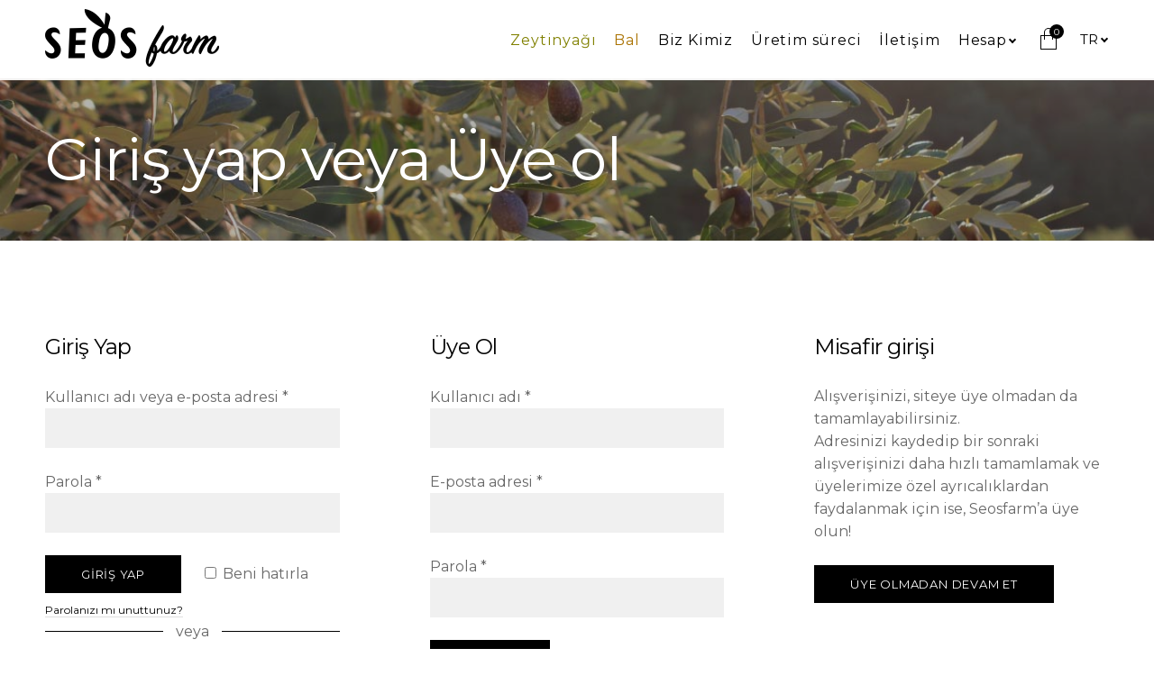

--- FILE ---
content_type: text/html; charset=UTF-8
request_url: https://seosfarm.com/hesabim/
body_size: 6975
content:
<!doctype html><html lang="tr-TR"><head><meta charset="UTF-8"><meta name="viewport" content="width=device-width, initial-scale=1.0, maximum-scale=1.0, user-scalable=0" /><meta http-equiv="Content-Type" content="text/html; charset=UTF-8" /><meta property="og:title" content="Hesabım - Seosfarm" /><meta property="og:type" content="website" /><meta property="og:url" content="https://seosfarm.com/hesabim/" /> <script type="text/javascript">var heateorSlDefaultLang = 'tr_TR', heateorSlCloseIconPath = 'https://seosfarm.com/wp-content/plugins/heateor-social-login/public/images/close.png';
		 var heateorSlSiteUrl = 'https://seosfarm.com', heateorSlVerified = 0, heateorSlEmailPopup = 0;</script> <script>var heateorSlLoadingImgPath = 'https://seosfarm.com/wp-content/plugins/heateor-social-login/public/../images/ajax_loader.gif'; var heateorSlAjaxUrl = 'https://seosfarm.com/wp-admin/admin-ajax.php'; var heateorSlRedirectionUrl = 'https://seosfarm.com/hesabim/'; var heateorSlRegRedirectionUrl = 'https://seosfarm.com/hesabim/';</script> <script>var heateorSlFBKey = '425385811232053', heateorSlSameTabLogin = '0', heateorSlVerified = 0; var heateorSlAjaxUrl = 'https://seosfarm.com/wp-admin/admin-ajax.php'; var heateorSlPopupTitle = ''; var heateorSlEmailPopup = 0; var heateorSlEmailAjaxUrl = 'https://seosfarm.com/wp-admin/admin-ajax.php'; var heateorSlEmailPopupTitle = ''; var heateorSlEmailPopupErrorMsg = ''; var heateorSlEmailPopupUniqueId = ''; var heateorSlEmailPopupVerifyMessage = ''; var heateorSlSteamAuthUrl = ""; var heateorSlCurrentPageUrl = 'https%3A%2F%2Fseosfarm.com%2Fhesabim%2F';  var heateorMSEnabled = 0; var heateorSlTwitterAuthUrl = heateorSlSiteUrl + "?HeateorSlAuth=X&heateor_sl_redirect_to=" + heateorSlCurrentPageUrl; var heateorSlFacebookAuthUrl = heateorSlSiteUrl + "?HeateorSlAuth=Facebook&heateor_sl_redirect_to=" + heateorSlCurrentPageUrl; var heateorSlGoogleAuthUrl = heateorSlSiteUrl + "?HeateorSlAuth=Google&heateor_sl_redirect_to=" + heateorSlCurrentPageUrl; var heateorSlYoutubeAuthUrl = heateorSlSiteUrl + "?HeateorSlAuth=Youtube&heateor_sl_redirect_to=" + heateorSlCurrentPageUrl; var heateorSlLineAuthUrl = heateorSlSiteUrl + "?HeateorSlAuth=Line&heateor_sl_redirect_to=" + heateorSlCurrentPageUrl; var heateorSlLiveAuthUrl = heateorSlSiteUrl + "?HeateorSlAuth=Live&heateor_sl_redirect_to=" + heateorSlCurrentPageUrl; var heateorSlVkontakteAuthUrl = heateorSlSiteUrl + "?HeateorSlAuth=Vkontakte&heateor_sl_redirect_to=" + heateorSlCurrentPageUrl; var heateorSlLinkedinAuthUrl = heateorSlSiteUrl + "?HeateorSlAuth=Linkedin&heateor_sl_redirect_to=" + heateorSlCurrentPageUrl; var heateorSlSpotifyAuthUrl = heateorSlSiteUrl + "?HeateorSlAuth=Spotify&heateor_sl_redirect_to=" + heateorSlCurrentPageUrl; var heateorSlKakaoAuthUrl = heateorSlSiteUrl + "?HeateorSlAuth=Kakao&heateor_sl_redirect_to=" + heateorSlCurrentPageUrl; var heateorSlGithubAuthUrl = heateorSlSiteUrl + "?HeateorSlAuth=Github&heateor_sl_redirect_to=" + heateorSlCurrentPageUrl; var heateorSlWordpressAuthUrl = heateorSlSiteUrl + "?HeateorSlAuth=Wordpress&heateor_sl_redirect_to=" + heateorSlCurrentPageUrl; var heateorSlYahooAuthUrl = heateorSlSiteUrl + "?HeateorSlAuth=Yahoo&heateor_sl_redirect_to=" + heateorSlCurrentPageUrl; var heateorSlInstagramAuthUrl = heateorSlSiteUrl + "?HeateorSlAuth=Instagram&heateor_sl_redirect_to=" + heateorSlCurrentPageUrl; var heateorSlDribbbleAuthUrl = heateorSlSiteUrl + "?HeateorSlAuth=Dribbble&heateor_sl_redirect_to=" + heateorSlCurrentPageUrl; var heateorSlTwitchAuthUrl = heateorSlSiteUrl + "?HeateorSlAuth=Twitch&heateor_sl_redirect_to=" + heateorSlCurrentPageUrl; var heateorSlRedditAuthUrl = heateorSlSiteUrl + "?HeateorSlAuth=Reddit&heateor_sl_redirect_to=" + heateorSlCurrentPageUrl; var heateorSlDisqusAuthUrl = heateorSlSiteUrl + "?HeateorSlAuth=Disqus&heateor_sl_redirect_to=" + heateorSlCurrentPageUrl; var heateorSlFoursquareAuthUrl = heateorSlSiteUrl + "?HeateorSlAuth=Foursquare&heateor_sl_redirect_to=" + heateorSlCurrentPageUrl; var heateorSlDropboxAuthUrl = heateorSlSiteUrl + "?HeateorSlAuth=Dropbox&heateor_sl_redirect_to=" + heateorSlCurrentPageUrl; var heateorSlAmazonAuthUrl = heateorSlSiteUrl + "?HeateorSlAuth=Amazon&heateor_sl_redirect_to=" + heateorSlCurrentPageUrl; var heateorSlStackoverflowAuthUrl = heateorSlSiteUrl + "?HeateorSlAuth=Stackoverflow&heateor_sl_redirect_to=" + heateorSlCurrentPageUrl; var heateorSlDiscordAuthUrl = heateorSlSiteUrl + "?HeateorSlAuth=Discord&heateor_sl_redirect_to=" + heateorSlCurrentPageUrl; var heateorSlMailruAuthUrl = heateorSlSiteUrl + "?HeateorSlAuth=Mailru&heateor_sl_redirect_to=" + heateorSlCurrentPageUrl; var heateorSlYandexAuthUrl = heateorSlSiteUrl + "?HeateorSlAuth=Yandex&heateor_sl_redirect_to=" + heateorSlCurrentPageUrl ;var heateorSlOdnoklassnikiAuthUrl = heateorSlSiteUrl + "?HeateorSlAuth=Odnoklassniki&heateor_sl_redirect_to=" + heateorSlCurrentPageUrl;</script> <script type="text/javascript">function heateorSlLoadEvent(e ) {var t=window.onload;if ( typeof window.onload!="function" ) {window.onload=e} else {window.onload=function() {t();e()}}}</script> <meta name='robots' content='noindex, follow' /><link rel="stylesheet" media="print" onload="this.onload=null;this.media='all';" id="ao_optimized_gfonts" href="https://fonts.googleapis.com/css?family=Montserrat%3A400%2C700%7CPlayfair+Display%3A400%2C400italic%2C700%2C700italic&amp;display=swap"><link rel="alternate" href="https://seosfarm.com/hesabim/" hreflang="tr" /><link rel="alternate" href="https://seosfarm.com/en/my-account/" hreflang="en" /><link media="all" href="https://seosfarm.com/wp-content/cache/autoptimize/css/autoptimize_2651cba747f20ae0df0cea7bab56531e.css" rel="stylesheet"><title>Hesabım &ndash; Seosfarm</title><meta name="description" content="Hesap panonuzdan son siparişlerinizi görüntüleyebilir, gönderi ve fatura adreslerinizi yönetebilir ve şifreniz ile hesap ayrıntılarınızı düzenleyebilirsiniz." /><link rel="canonical" href="https://seosfarm.com/hesabim/" /><meta property="og:locale" content="tr_TR" /><meta property="og:locale:alternate" content="en_US" /><meta property="og:type" content="article" /><meta property="og:title" content="Hesabım &ndash; Seosfarm" /><meta property="og:description" content="Hesap panonuzdan son siparişlerinizi görüntüleyebilir, gönderi ve fatura adreslerinizi yönetebilir ve şifreniz ile hesap ayrıntılarınızı düzenleyebilirsiniz." /><meta property="og:url" content="https://seosfarm.com/hesabim/" /><meta property="og:site_name" content="Seosfarm" /><meta property="article:publisher" content="https://www.facebook.com/seosfarmtr/" /><meta property="article:modified_time" content="2018-05-15T11:34:20+00:00" /><meta property="og:image" content="https://seosfarm.com/wp-content/uploads/delice-zeytin.jpg" /><meta property="og:image:width" content="1200" /><meta property="og:image:height" content="800" /><meta property="og:image:type" content="image/jpeg" /><meta name="twitter:card" content="summary_large_image" /> <script type="application/ld+json" class="yoast-schema-graph">{"@context":"https://schema.org","@graph":[{"@type":"WebPage","@id":"https://seosfarm.com/hesabim/","url":"https://seosfarm.com/hesabim/","name":"Hesabım &ndash; Seosfarm","isPartOf":{"@id":"https://seosfarm.com/#website"},"datePublished":"2018-02-26T21:02:04+00:00","dateModified":"2018-05-15T11:34:20+00:00","description":"Hesap panonuzdan son siparişlerinizi görüntüleyebilir, gönderi ve fatura adreslerinizi yönetebilir ve şifreniz ile hesap ayrıntılarınızı düzenleyebilirsiniz.","breadcrumb":{"@id":"https://seosfarm.com/hesabim/#breadcrumb"},"inLanguage":"tr","potentialAction":[{"@type":"ReadAction","target":["https://seosfarm.com/hesabim/"]}]},{"@type":"BreadcrumbList","@id":"https://seosfarm.com/hesabim/#breadcrumb","itemListElement":[{"@type":"ListItem","position":1,"name":"Ana sayfa","item":"https://seosfarm.com/"},{"@type":"ListItem","position":2,"name":"Hesabım"}]},{"@type":"WebSite","@id":"https://seosfarm.com/#website","url":"https://seosfarm.com/","name":"Seosfarm","description":"Zeytinyağı","publisher":{"@id":"https://seosfarm.com/#organization"},"potentialAction":[{"@type":"SearchAction","target":{"@type":"EntryPoint","urlTemplate":"https://seosfarm.com/?s={search_term_string}"},"query-input":"required name=search_term_string"}],"inLanguage":"tr"},{"@type":"Organization","@id":"https://seosfarm.com/#organization","name":"Seosfarm","url":"https://seosfarm.com/","sameAs":["https://www.instagram.com/seosfarm/","https://www.facebook.com/seosfarmtr/"],"logo":{"@type":"ImageObject","inLanguage":"tr","@id":"https://seosfarm.com/#/schema/logo/image/","url":"https://seosfarm.com/wp-content/uploads/seos-farm-logo.png","contentUrl":"https://seosfarm.com/wp-content/uploads/seos-farm-logo.png","width":386,"height":128,"caption":"Seosfarm"},"image":{"@id":"https://seosfarm.com/#/schema/logo/image/"}}]}</script> <link href='https://fonts.gstatic.com' crossorigin='anonymous' rel='preconnect' /><link rel="alternate" type="application/rss+xml" title="Seosfarm &raquo; beslemesi" href="https://seosfarm.com/feed/" /><link rel="alternate" type="application/rss+xml" title="Seosfarm &raquo; yorum beslemesi" href="https://seosfarm.com/comments/feed/" /><link rel='stylesheet' id='dashicons-css'  href='https://seosfarm.com/wp-includes/css/dashicons.min.css' type='text/css' media='all' /> <script type='text/javascript' src='https://seosfarm.com/wp-includes/js/jquery/jquery.min.js' id='jquery-core-js'></script> <link rel="https://api.w.org/" href="https://seosfarm.com/wp-json/" /><link rel="alternate" type="application/json" href="https://seosfarm.com/wp-json/wp/v2/pages/102" /><link rel="EditURI" type="application/rsd+xml" title="RSD" href="https://seosfarm.com/xmlrpc.php?rsd" /><link rel='shortlink' href='https://seosfarm.com/?p=102' /><link rel="alternate" type="application/json+oembed" href="https://seosfarm.com/wp-json/oembed/1.0/embed?url=https%3A%2F%2Fseosfarm.com%2Fhesabim%2F" /><link rel="alternate" type="text/xml+oembed" href="https://seosfarm.com/wp-json/oembed/1.0/embed?url=https%3A%2F%2Fseosfarm.com%2Fhesabim%2F&#038;format=xml" /><link rel="shortcut icon" href="https://seosfarm.com/wp-content/uploads/seosfarm-favicon.png"/> <noscript><style>.woocommerce-product-gallery{ opacity: 1 !important; }</style></noscript><meta name="generator" content="Powered by Slider Revolution 5.4.8.3 - responsive, Mobile-Friendly Slider Plugin for WordPress with comfortable drag and drop interface." /> <script type="text/javascript">function setREVStartSize(e){									
						try{ e.c=jQuery(e.c);var i=jQuery(window).width(),t=9999,r=0,n=0,l=0,f=0,s=0,h=0;
							if(e.responsiveLevels&&(jQuery.each(e.responsiveLevels,function(e,f){f>i&&(t=r=f,l=e),i>f&&f>r&&(r=f,n=e)}),t>r&&(l=n)),f=e.gridheight[l]||e.gridheight[0]||e.gridheight,s=e.gridwidth[l]||e.gridwidth[0]||e.gridwidth,h=i/s,h=h>1?1:h,f=Math.round(h*f),"fullscreen"==e.sliderLayout){var u=(e.c.width(),jQuery(window).height());if(void 0!=e.fullScreenOffsetContainer){var c=e.fullScreenOffsetContainer.split(",");if (c) jQuery.each(c,function(e,i){u=jQuery(i).length>0?u-jQuery(i).outerHeight(!0):u}),e.fullScreenOffset.split("%").length>1&&void 0!=e.fullScreenOffset&&e.fullScreenOffset.length>0?u-=jQuery(window).height()*parseInt(e.fullScreenOffset,0)/100:void 0!=e.fullScreenOffset&&e.fullScreenOffset.length>0&&(u-=parseInt(e.fullScreenOffset,0))}f=u}else void 0!=e.minHeight&&f<e.minHeight&&(f=e.minHeight);e.c.closest(".rev_slider_wrapper").css({height:f})					
						}catch(d){console.log("Failure at Presize of Slider:"+d)}						
					};</script> </head><body class="page-template-default page page-id-102 light-style theme-seosfarm woocommerce-account woocommerce-page woocommerce-no-js"><div id="page-content"><header id="header" class="fullwidth text-dark sticky menu-open menu-light"><div class="header-inner clearfix"><div id="logo" class="logo-left"> <a href="https://seosfarm.com/"> <img id="dark-logo" src="https://seosfarm.com/wp-content/uploads/seos-farm-logo.png" alt="seosfarm-logo"> <img id="light-logo" src="https://seosfarm.com/wp-content/uploads/seos-farm-logo-invert.png" alt="seosfarm-logo-2"> </a></div><div id="menu" class="clearfix"><div class="menu-cart-content menu-light ajax-cart"><div class="cart-top"> <a href="#" class="close-cart"></a></div><div class="cart-list" data-items="0"><ul class="cart_list product_list_widget "><li class="empty">Sepetinizde ürün bulunmuyor.</li></ul></div><div class="cart-bottom"></div></div><div class="menu-actions clearfix"><div class="menu-language"> <a href="#" class="show-language">tr</a><div class="menu-language-content"><ul class="lang-select"><li><a href="https://seosfarm.com/en/my-account/">en</a></li></ul></div></div><div class="menu-cart"> <a href="https://seosfarm.com/sepet/" class="open-cart"> <span class="minicart-icon"></span> <span class="minicart-count">0</span> </a></div><div class="menu-toggle"><span class="hamburger"></span><span class="cross"></span></div></div><div id="menu-inner" class="no-widget"><nav id="main-nav" class="menu-menu-tr-container"><ul id="primary" class=""><li id="menu-item-24" class="menu-smooth menu-zeytinyagi menu-item menu-item-type-custom menu-item-object-custom menu-item-24"><a href="/#zeytinyaglari">Zeytinyağı</a></li><li id="menu-item-1045" class="menu-bal menu-item menu-item-type-post_type menu-item-object-page menu-item-1045"><a href="https://seosfarm.com/bal/">Bal</a></li><li id="menu-item-85" class="menu-item menu-item-type-post_type menu-item-object-page menu-item-85"><a href="https://seosfarm.com/biz-kimiz/">Biz Kimiz</a></li><li id="menu-item-138" class="menu-item menu-item-type-post_type menu-item-object-page menu-item-138"><a href="https://seosfarm.com/uretim-sureci/">Üretim süreci</a></li><li id="menu-item-405" class="menu-item menu-item-type-post_type menu-item-object-page menu-item-405"><a href="https://seosfarm.com/iletisim/">İletişim</a></li><li id="menu-item-176" class="hesap-menu menu-item menu-item-type-custom menu-item-object-custom current-menu-ancestor current-menu-parent menu-item-has-children menu-item-176"><a>Hesap</a><ul class="sub-menu"><li id="menu-item-167" class="woo-login-popup-sc-open menu-item menu-item-type-custom menu-item-object-custom menu-item-167"><a href="#woo-login-popup-sc-login">Giriş</a></li><li id="menu-item-168" class="woo-login-popup-sc-open menu-item menu-item-type-custom menu-item-object-custom menu-item-168"><a href="#woo-login-popup-sc-register">Kayıt</a></li><li id="menu-item-177" class="menu-item menu-item-type-custom menu-item-object-custom current-menu-item menu-item-177"><a href="/hesabim/" aria-current="page">Hesabım</a></li><li id="menu-item-178" class="menu-item menu-item-type-custom menu-item-object-custom menu-item-178"><a href="https://seosfarm.com/wp-login.php?action=logout&#038;redirect_to=https%3A%2F%2Fseosfarm.com%2Fhesabim%2F&#038;_wpnonce=a1709e369e">Çıkış</a></li></ul></li></ul></nav></div></div></div></header><section id="hero" class="hero-auto text-light" style="background:url(https://seosfarm.com/wp-content/uploads/erkence-zeytin.jpg) center center;background-size:cover;"><div id="page-title" class="wrapper  title-center align-left"><h1>Giriş yap veya Üye ol</h1></div></section><section id="page-body"><div class="wrapper"><div class="woocommerce"><div class="spacer-medium"></div><div class="woocommerce-notices-wrapper"></div><div class="column-section clearfix spaced-big" id="customer_login"><div class="column one-third"><h4 class="widget-title">Giriş Yap</h4><form method="post" class="login"><p class="woocommerce-FormRow woocommerce-FormRow--wide form-row form-row-wide"> <label for="username">Kullanıcı adı veya e-posta adresi <span class="required">*</span></label> <input type="text" class="woocommerce-Input woocommerce-Input--text input-text" name="username" id="username" value="" /></p><p class="woocommerce-FormRow woocommerce-FormRow--wide form-row form-row-wide"> <label for="password">Parola <span class="required">*</span></label> <input class="woocommerce-Input woocommerce-Input--text input-text" type="password" name="password" id="password" /></p><p class="form-row form-row-wide"> <input type="hidden" id="woocommerce-login-nonce" name="woocommerce-login-nonce" value="b1d8acd46c" /><input type="hidden" name="_wp_http_referer" value="/hesabim/" /> <input type="submit" class="woocommerce-Button button" name="login" value="Giriş Yap" /> <label for="rememberme" class="inline"> <input class="woocommerce-Input woocommerce-Input--checkbox" name="rememberme" type="checkbox" id="rememberme" value="forever" /> Beni hatırla </label></p><p class="woocommerce-LostPassword lost_password"> <a href="/hesabim/sifremi-unuttum/">Parolanızı mı unuttunuz?</a></p></form><div class="sosyal-giris"><p class="facebook-giris-ust">veya</p><p class="form-row form-row-wide facebook-giris-btn"> <a class="woocommerce-Button button facebook-giris theChampFacebookLogin" alt="Login with Facebook" title="Login with Facebook" onclick="heateorSlInitiateLogin( this, 'facebook' )">Facebook ile giriş yap</a></p><p class="form-row form-row-wide facebook-giris-btn google-giris-btn"> <a id="theChampGoogleButton" class="woocommerce-Button button facebook-giris google-giris theChampGoogleLogin" alt="Login with Google" title="Login with Google" onclick="heateorSlInitiateLogin( this, 'google' )">Google ile giriş yap</a></p></div></div><div class="column one-third"><h4 class="widget-title">Üye Ol</h4><form method="post" class="register"><p class="woocommerce-FormRow woocommerce-FormRow--wide form-row form-row-wide"> <label for="reg_username">Kullanıcı adı <span class="required">*</span></label> <input type="text" class="woocommerce-Input woocommerce-Input--text input-text" name="username" id="reg_username" value="" /></p><p class="woocommerce-FormRow woocommerce-FormRow--wide form-row form-row-wide"> <label for="reg_email">E-posta adresi <span class="required">*</span></label> <input type="email" class="woocommerce-Input woocommerce-Input--text input-text" name="email" id="reg_email" value="" /></p><p class="woocommerce-FormRow woocommerce-FormRow--wide form-row form-row-wide"> <label for="reg_password">Parola <span class="required">*</span></label> <input type="password" class="woocommerce-Input woocommerce-Input--text input-text" name="password" id="reg_password" /></p><div style="left: -999em; position: absolute;"><label for="trap">Anti-spam</label><input type="text" name="email_2" id="trap" tabindex="-1" autocomplete="off" /></div><div class="woocommerce-privacy-policy-text"></div><p class="woocomerce-FormRow form-row form-row-wide"> <input type="hidden" id="woocommerce-register-nonce" name="woocommerce-register-nonce" value="9e3500ede8" /><input type="hidden" name="_wp_http_referer" value="/hesabim/" /> <input type="submit" class="woocommerce-Button button" name="register" value="Üye Ol" /></p><div style="clear: both;" class="checkbox uyelik-checkbox"><div class="spacer-small uyelik-popup-spacer"></div> <label class="form-flat-checkbox"> <input type="checkbox" name="uyeliksozlesme" id="uyelik-sozlesme" value="uyelik-sozlesme" required=""><i></i><a href="/uyelik-sozlesmesi/" target="_blank" style="cursor: pointer;">Üyelik sözleşmesini onaylıyorum.</a><span class="required">*</span> </label><div class="spacer-small"></div></div></form></div><div class="column one-third last-col"><h4 class="widget-title">Misafir girişi</h4><p style="margin-top: 25px;">Alışverişinizi, siteye üye olmadan da tamamlayabilirsiniz. <br>Adresinizi kaydedip bir sonraki alışverişinizi daha hızlı tamamlamak ve üyelerimize özel ayrıcalıklardan faydalanmak için ise, Seosfarm’a üye olun!</p><p style="margin-top: 25px;" class="form-row form-row-wide"> <a class="woocommerce-Button button" href="/odeme">Üye olmadan devam et</a></p></div></div></div></div><div class="spacer-big"></div></section><footer id="footer" class="text-dark"><div class="footer-inner wrapper align-center"><div id="sr_sociallinks_widget-2" class="widget sr_sociallinks_widget clearfix"><ul class="socialmedia-widget" ><li class="facebook"><a href="https://www.facebook.com/seosfarmtr/" target="_blank"></a></li><li class="instagram"><a href="https://www.instagram.com/seosfarm/" target="_blank"></a></li></ul></div><div id="nav_menu-2" class="widget widget_nav_menu clearfix"><div class="menu-altmenu-tr-container"><ul id="menu-altmenu-tr" class="menu"><li id="menu-item-427" class="menu-item menu-item-type-post_type menu-item-object-page menu-item-427"><a href="https://seosfarm.com/mesafeli-satis-sozlesmesi/">Mesafeli Satış Sözleşmesi</a></li><li id="menu-item-428" class="menu-item menu-item-type-post_type menu-item-object-page menu-item-428"><a href="https://seosfarm.com/gizlilik-ve-guvenlik-politikasi/">Gizlilik ve Güvenlik Politikası</a></li><li id="menu-item-429" class="menu-item menu-item-type-post_type menu-item-object-page menu-item-429"><a href="https://seosfarm.com/teslimat-ve-iade-kosullari/">Teslimat ve İade Koşulları</a></li><li id="menu-item-430" class="menu-item menu-item-type-post_type menu-item-object-page menu-item-430"><a href="https://seosfarm.com/uyelik-sozlesmesi/">Üyelik Sözleşmesi</a></li><li id="menu-item-431" class="menu-item menu-item-type-post_type menu-item-object-page menu-item-431"><a href="https://seosfarm.com/garanti-ve-iade-kosullari/">Garanti ve İade Koşulları</a></li></ul></div></div><div id="media_image-4" class="widget widget_media_image clearfix"><img width="536" height="40" src="https://seosfarm.com/wp-content/uploads/footer-odeme_TR.png" class="image wp-image-1318  attachment-full size-full" alt="" loading="lazy" style="max-width: 100%; height: auto;" srcset="https://seosfarm.com/wp-content/uploads/footer-odeme_TR.png 536w, https://seosfarm.com/wp-content/uploads/footer-odeme_TR-300x22.png 300w, https://seosfarm.com/wp-content/uploads/footer-odeme_TR-420x31.png 420w" sizes="(max-width: 536px) 100vw, 536px" /></div><div id="text-2" class="widget widget_text clearfix"><div class="textwidget"><p>Seosfarm © Tüm hakları saklıdır</p></div></div></div> <a id="backtotop" href="#"></a></footer></div><div class="woo-login-popup-sc-modal-overlay "></div><div class="woo-login-popup-sc-modal woo-login-popup-sc-modal-on "> <span class="woo-login-popup-sc-close"><a href="#"></a></span><div class="woo-login-popup-sc-modal-inner"><div class="woo-login-popup-sc-left"><div id="woo-login-popup-sc-login" class="woo-login-popup-sc woo-login-popup-sc-show "><h2>Giriş yap</h2><form method="post" class="login"><p class="woocommerce-FormRow woocommerce-FormRow--wide form-row form-row-wide"> <label for="username">Kullanıcı adı veya e-posta adresi <span class="required">*</span></label> <input type="text" class="woocommerce-Input woocommerce-Input--text input-text" name="username" id="username" value="" /></p><p class="woocommerce-FormRow woocommerce-FormRow--wide form-row form-row-wide"> <label for="password">Şifre <span class="required">*</span></label> <input class="woocommerce-Input woocommerce-Input--text input-text" type="password" name="password" id="password" /></p><p class="form-row"> <input type="hidden" id="woocommerce-login-nonce" name="woocommerce-login-nonce" value="b1d8acd46c" /><input type="hidden" name="_wp_http_referer" value="/hesabim/" /><p> <label for="rememberme" class="inline"> <input class="woocommerce-Input woocommerce-Input--checkbox" name="rememberme" type="checkbox" id="rememberme" value="forever" /> Beni hatırla </label></p> <input type="submit" class="woocommerce-Button button" name="login" value="Giriş yap" /></p><p class="woocommerce-LostPassword lost_password"> <a href="#woo-login-popup-sc-register" class="woo-login-popup-sc-toggle">Kayıt ol</a> | <a href="#woo-login-popup-sc-password" class="woo-login-popup-sc-toggle">Şifrenizi mi unuttunuz?</a></p></form><div class="sosyal-giris"><p class="facebook-giris-ust">veya</p><p class="form-row form-row-wide facebook-giris-btn"> <a class="woocommerce-Button button facebook-giris theChampFacebookLogin" alt="Login with Facebook" title="Login with Facebook" onclick="heateorSlInitiateLogin( this, 'facebook' )">Facebook ile giriş yap</a></p><p class="form-row form-row-wide facebook-giris-btn google-giris-btn"> <a id="theChampGoogleButton" class="woocommerce-Button button facebook-giris google-giris theChampGoogleLogin" alt="Login with Google" title="Login with Google" onclick="heateorSlInitiateLogin( this, 'google' )">Google ile giriş yap</a></p></div></div><div id="woo-login-popup-sc-register" class="woo-login-popup-sc "><h2>Kayıt ol</h2><form method="post" class="register"><p class="woocommerce-FormRow woocommerce-FormRow--wide form-row form-row-wide"> <label for="reg_username">Kullanıcı adı <span class="required">*</span></label> <input type="text" class="woocommerce-Input woocommerce-Input--text input-text" name="username" id="reg_username" value="" /></p><p class="woocommerce-FormRow woocommerce-FormRow--wide form-row form-row-wide"> <label for="reg_email">E-posta adresi <span class="required">*</span></label> <input type="email" class="woocommerce-Input woocommerce-Input--text input-text" name="email" id="reg_email" value="" /></p><p class="woocommerce-FormRow woocommerce-FormRow--wide form-row form-row-wide"> <label for="reg_password">Şifre <span class="required">*</span></label> <input type="password" class="woocommerce-Input woocommerce-Input--text input-text" name="password" id="reg_password" /></p><div style="left: -999em; position: absolute;"><label for="trap">Anti-spam</label><input type="text" name="email_2" id="trap" tabindex="-1" autocomplete="off" /></div><div class="woocommerce-privacy-policy-text"></div><p class="woocomerce-FormRow form-row"> <input type="hidden" id="woocommerce-register-nonce" name="woocommerce-register-nonce" value="9e3500ede8" /><input type="hidden" name="_wp_http_referer" value="/hesabim/" /> <input type="submit" class="woocommerce-Button button" name="register" value="Kayıt ol" /></p><div style="clear: both;" class="checkbox uyelik-checkbox"><div class="spacer-small uyelik-popup-spacer"></div> <label class="form-flat-checkbox"> <input type="checkbox" name="uyeliksozlesme" id="uyelik-sozlesme" value="uyelik-sozlesme" required=""><i></i><a href="/uyelik-sozlesmesi/" target="_blank" style="cursor: pointer;">Üyelik sözleşmesini onaylıyorum.</a><span class="required">*</span> </label><div class="spacer-small"></div></div><p class="woocommerce-plogin"> <a href="#woo-login-popup-sc-login" class="woo-login-popup-sc-toggle">Giriş yap</a> | <a href="#woo-login-popup-sc-password" class="woo-login-popup-sc-toggle">Şifrenizi mi unuttunuz?</a></p></form></div><div id="woo-login-popup-sc-password" class="woo-login-popup-sc "><h2>Şifremi sıfırla</h2><form method="post" class="woocommerce-ResetPassword lost_reset_password"><p>Şifrenizi mi unuttunuz? Lütfen kullanıcı adınızı veya e-posta adresinizi girin. Yeni bir şifre oluşturmanız için e-posta adresinize bir bağlantı gönderilecektir.</p><p class="woocommerce-FormRow woocommerce-FormRow--first form-row form-row-first"> <label for="user_login">Kullanıcı adı veya e-posta adresi</label> <input class="woocommerce-Input woocommerce-Input--text input-text" type="text" name="user_login" id="user_login" /></p><div class="clear"></div><p class="woocommerce-FormRow form-row"> <input type="hidden" name="wc_reset_password" value="true" /> <input type="submit" class="woocommerce-Button button" value="Şifremi sıfırla" /></p><p class="woocommerce-plogin"> <a href="#woo-login-popup-sc-login" class="woo-login-popup-sc-toggle">Giriş yap</a> | <a href="#woo-login-popup-sc-register" class="woo-login-popup-sc-toggle">Kayıt ol</a></p> <input type="hidden" id="_wpnonce" name="_wpnonce" value="29662efadf" /><input type="hidden" name="_wp_http_referer" value="/hesabim/" /></form></div></div><div class="woo-login-popup-sc-bg"  ></div><div class="woo-login-popup-sc-clear"></div></div><div class="woo-login-popup-sc-modal-footer"></div></div> <script type="text/javascript">(function () {
			var c = document.body.className;
			c = c.replace(/woocommerce-no-js/, 'woocommerce-js');
			document.body.className = c;
		})();</script> <script type='text/javascript' src='https://seosfarm.com/wp-includes/js/dist/vendor/regenerator-runtime.min.js' id='regenerator-runtime-js'></script> <script type='text/javascript' src='https://seosfarm.com/wp-includes/js/dist/vendor/wp-polyfill.min.js' id='wp-polyfill-js'></script> <script type='text/javascript' id='contact-form-7-js-extra'>var wpcf7 = {"api":{"root":"https:\/\/seosfarm.com\/wp-json\/","namespace":"contact-form-7\/v1"},"cached":"1"};</script> <script type='text/javascript' id='woocommerce-js-extra'>var woocommerce_params = {"ajax_url":"\/wp-admin\/admin-ajax.php","wc_ajax_url":"\/?wc-ajax=%%endpoint%%"};</script> <script type='text/javascript' id='wc-cart-fragments-js-extra'>var wc_cart_fragments_params = {"ajax_url":"\/wp-admin\/admin-ajax.php","wc_ajax_url":"\/?wc-ajax=%%endpoint%%","cart_hash_key":"wc_cart_hash_77809e661bbcf9a36538ce662840ad33","fragment_name":"wc_fragments_77809e661bbcf9a36538ce662840ad33","request_timeout":"5000"};</script> <script type='text/javascript' id='dani-script-js-extra'>var srvars = {"ajaxurl":"https:\/\/seosfarm.com\/wp-admin\/admin-ajax.php"};</script> <script type='text/javascript' id='thickbox-js-extra'>var thickboxL10n = {"next":"Sonraki >","prev":"< \u00d6nceki","image":"Resim","of":",","close":"Kapat","noiframes":"Bu \u00f6zellik dahili \u00e7er\u00e7evelere ihtiya\u00e7 duyat. Ya taray\u0131c\u0131n\u0131zda dahili \u00e7er\u00e7eveler \u00f6zelli\u011fi kapat\u0131lm\u0131\u015f ya da taray\u0131c\u0131n\u0131z\u0131n deste\u011fi yok.","loadingAnimation":"https:\/\/seosfarm.com\/wp-includes\/js\/thickbox\/loadingAnimation.gif"};</script> <script type='text/javascript'>(function() {
				var expirationDate = new Date();
				expirationDate.setTime( expirationDate.getTime() + 31536000 * 1000 );
				document.cookie = "pll_language=tr; expires=" + expirationDate.toUTCString() + "; path=/; secure; SameSite=Lax";
			}());</script>  <script async src="https://www.googletagmanager.com/gtag/js?id=UA-115745232-1"></script> <script>window.dataLayer = window.dataLayer || [];
  function gtag(){dataLayer.push(arguments);}
  gtag('js', new Date());

  gtag('config', 'UA-115745232-1');</script> <script defer src="https://seosfarm.com/wp-content/cache/autoptimize/js/autoptimize_588164565e7e28960ca46c56cb4ecdc7.js"></script></body></html>

<!-- Page uncached by LiteSpeed Cache 7.7 on 2026-01-01 17:01:00 -->

--- FILE ---
content_type: text/css
request_url: https://seosfarm.com/wp-content/cache/autoptimize/css/autoptimize_2651cba747f20ae0df0cea7bab56531e.css
body_size: 66540
content:
/* To be replaced in `head` to control optm data location */
.payment_method_iyzico_pwi label{display:inline-flex !important}.payment_method_iyzico_pwi p{font-size:14px !important;padding-left:15px}.payment_method_iyzico img{float:none !important;margin-left:20px;margin-top:10px;width:240px !important;height:25px !important}.payment_method_iyzico_pwi img{float:none !important;width:80px !important;height:25px !important}
.wpcf7 .screen-reader-response{position:absolute;overflow:hidden;clip:rect(1px,1px,1px,1px);clip-path:inset(50%);height:1px;width:1px;margin:-1px;padding:0;border:0;word-wrap:normal !important}.wpcf7 form .wpcf7-response-output{margin:2em .5em 1em;padding:.2em 1em;border:2px solid #00a0d2}.wpcf7 form.init .wpcf7-response-output,.wpcf7 form.resetting .wpcf7-response-output,.wpcf7 form.submitting .wpcf7-response-output{display:none}.wpcf7 form.sent .wpcf7-response-output{border-color:#46b450}.wpcf7 form.failed .wpcf7-response-output,.wpcf7 form.aborted .wpcf7-response-output{border-color:#dc3232}.wpcf7 form.spam .wpcf7-response-output{border-color:#f56e28}.wpcf7 form.invalid .wpcf7-response-output,.wpcf7 form.unaccepted .wpcf7-response-output,.wpcf7 form.payment-required .wpcf7-response-output{border-color:#ffb900}.wpcf7-form-control-wrap{position:relative}.wpcf7-not-valid-tip{color:#dc3232;font-size:1em;font-weight:400;display:block}.use-floating-validation-tip .wpcf7-not-valid-tip{position:relative;top:-2ex;left:1em;z-index:100;border:1px solid #dc3232;background:#fff;padding:.2em .8em;width:24em}.wpcf7-list-item{display:inline-block;margin:0 0 0 1em}.wpcf7-list-item-label:before,.wpcf7-list-item-label:after{content:" "}.wpcf7-spinner{visibility:hidden;display:inline-block;background-color:#23282d;opacity:.75;width:24px;height:24px;border:none;border-radius:100%;padding:0;margin:0 24px;position:relative}form.submitting .wpcf7-spinner{visibility:visible}.wpcf7-spinner:before{content:'';position:absolute;background-color:#fbfbfc;top:4px;left:4px;width:6px;height:6px;border:none;border-radius:100%;transform-origin:8px 8px;animation-name:spin;animation-duration:1s;animation-timing-function:linear;animation-iteration-count:infinite}@media (prefers-reduced-motion:reduce){.wpcf7-spinner:before{animation-name:blink;animation-duration:2s}}@keyframes spin{from{transform:rotate(0deg)}to{transform:rotate(360deg)}}@keyframes blink{from{opacity:0}50%{opacity:1}to{opacity:0}}.wpcf7 input[type=file]{cursor:pointer}.wpcf7 input[type=file]:disabled{cursor:default}.wpcf7 .wpcf7-submit:disabled{cursor:not-allowed}.wpcf7 input[type=url],.wpcf7 input[type=email],.wpcf7 input[type=tel]{direction:ltr}
#debungcontrolls{z-index:100000;position:fixed;bottom:0;width:100%;height:auto;background:rgba(0,0,0,.6);padding:10px;box-sizing:border-box}.debugtimeline{width:100%;height:10px;position:relative;display:block;margin-bottom:3px;display:none;white-space:nowrap;box-sizing:border-box}.debugtimeline:hover{height:15px}.the_timeline_tester{background:#e74c3c;position:absolute;top:0;left:0;height:100%;width:0}.rs-go-fullscreen{position:fixed !important;width:100% !important;height:100% !important;top:0 !important;left:0 !important;z-index:9999999 !important;background:#fff !important}.debugtimeline.tl_slide .the_timeline_tester{background:#f39c12}.debugtimeline.tl_frame .the_timeline_tester{background:#3498db}.debugtimline_txt{color:#fff;font-weight:400;font-size:7px;position:absolute;left:10px;top:0;white-space:nowrap;line-height:10px}.rtl{direction:rtl}@font-face{font-family:'revicons';src:url(//seosfarm.com/wp-content/plugins/revslider/public/assets/css/../fonts/revicons/revicons.eot?5510888);src:url(//seosfarm.com/wp-content/plugins/revslider/public/assets/css/../fonts/revicons/revicons.eot?5510888#iefix) format('embedded-opentype'),url(//seosfarm.com/wp-content/plugins/revslider/public/assets/css/../fonts/revicons/revicons.woff?5510888) format('woff'),url(//seosfarm.com/wp-content/plugins/revslider/public/assets/css/../fonts/revicons/revicons.ttf?5510888) format('truetype'),url(//seosfarm.com/wp-content/plugins/revslider/public/assets/css/../fonts/revicons/revicons.svg?5510888#revicons) format('svg');font-weight:400;font-style:normal}[class^=revicon-]:before,[class*=" revicon-"]:before{font-family:"revicons";font-style:normal;font-weight:400;speak:none;display:inline-block;text-decoration:inherit;width:1em;margin-right:.2em;text-align:center;font-variant:normal;text-transform:none;line-height:1em;margin-left:.2em}.revicon-search-1:before{content:'\e802'}.revicon-pencil-1:before{content:'\e831'}.revicon-picture-1:before{content:'\e803'}.revicon-cancel:before{content:'\e80a'}.revicon-info-circled:before{content:'\e80f'}.revicon-trash:before{content:'\e801'}.revicon-left-dir:before{content:'\e817'}.revicon-right-dir:before{content:'\e818'}.revicon-down-open:before{content:'\e83b'}.revicon-left-open:before{content:'\e819'}.revicon-right-open:before{content:'\e81a'}.revicon-angle-left:before{content:'\e820'}.revicon-angle-right:before{content:'\e81d'}.revicon-left-big:before{content:'\e81f'}.revicon-right-big:before{content:'\e81e'}.revicon-magic:before{content:'\e807'}.revicon-picture:before{content:'\e800'}.revicon-export:before{content:'\e80b'}.revicon-cog:before{content:'\e832'}.revicon-login:before{content:'\e833'}.revicon-logout:before{content:'\e834'}.revicon-video:before{content:'\e805'}.revicon-arrow-combo:before{content:'\e827'}.revicon-left-open-1:before{content:'\e82a'}.revicon-right-open-1:before{content:'\e82b'}.revicon-left-open-mini:before{content:'\e822'}.revicon-right-open-mini:before{content:'\e823'}.revicon-left-open-big:before{content:'\e824'}.revicon-right-open-big:before{content:'\e825'}.revicon-left:before{content:'\e836'}.revicon-right:before{content:'\e826'}.revicon-ccw:before{content:'\e808'}.revicon-arrows-ccw:before{content:'\e806'}.revicon-palette:before{content:'\e829'}.revicon-list-add:before{content:'\e80c'}.revicon-doc:before{content:'\e809'}.revicon-left-open-outline:before{content:'\e82e'}.revicon-left-open-2:before{content:'\e82c'}.revicon-right-open-outline:before{content:'\e82f'}.revicon-right-open-2:before{content:'\e82d'}.revicon-equalizer:before{content:'\e83a'}.revicon-layers-alt:before{content:'\e804'}.revicon-popup:before{content:'\e828'}.rev_slider_wrapper{position:relative;z-index:0;width:100%}.rev_slider{position:relative;overflow:visible}.entry-content .rev_slider a,.rev_slider a{box-shadow:none}.tp-overflow-hidden{overflow:hidden !important}.group_ov_hidden{overflow:hidden}.tp-simpleresponsive img,.rev_slider img{max-width:none !important;transition:none;margin:0;padding:0;border:none}.rev_slider .no-slides-text{font-weight:700;text-align:center;padding-top:80px}.rev_slider>ul,.rev_slider_wrapper>ul,.tp-revslider-mainul>li,.rev_slider>ul>li,.rev_slider>ul>li:before,.tp-revslider-mainul>li:before,.tp-simpleresponsive>ul,.tp-simpleresponsive>ul>li,.tp-simpleresponsive>ul>li:before,.tp-revslider-mainul>li,.tp-simpleresponsive>ul>li{list-style:none !important;position:absolute;margin:0 !important;padding:0 !important;overflow-x:visible;overflow-y:visible;list-style-type:none !important;background-image:none;background-position:0 0;text-indent:0em;top:0;left:0}.tp-revslider-mainul>li,.rev_slider>ul>li,.rev_slider>ul>li:before,.tp-revslider-mainul>li:before,.tp-simpleresponsive>ul>li,.tp-simpleresponsive>ul>li:before,.tp-revslider-mainul>li,.tp-simpleresponsive>ul>li{visibility:hidden}.tp-revslider-slidesli,.tp-revslider-mainul{padding:0 !important;margin:0 !important;list-style:none !important}.rev_slider li.tp-revslider-slidesli{position:absolute !important}.tp-caption .rs-untoggled-content{display:block}.tp-caption .rs-toggled-content{display:none}.rs-toggle-content-active.tp-caption .rs-toggled-content{display:block}.rs-toggle-content-active.tp-caption .rs-untoggled-content{display:none}.rev_slider .tp-caption,.rev_slider .caption{position:relative;visibility:hidden;white-space:nowrap;display:block;-webkit-font-smoothing:antialiased !important;z-index:1}.rev_slider .tp-caption,.rev_slider .caption,.tp-simpleresponsive img{-moz-user-select:none;-khtml-user-select:none;-webkit-user-select:none;-o-user-select:none}.rev_slider .tp-mask-wrap .tp-caption,.rev_slider .tp-mask-wrap *:last-child,.wpb_text_column .rev_slider .tp-mask-wrap .tp-caption,.wpb_text_column .rev_slider .tp-mask-wrap *:last-child{margin-bottom:0}.tp-svg-layer svg{width:100%;height:100%;position:relative;vertical-align:top}.tp-carousel-wrapper{cursor:url(//seosfarm.com/wp-content/plugins/revslider/public/assets/css/openhand.cur),move}.tp-carousel-wrapper.dragged{cursor:url(//seosfarm.com/wp-content/plugins/revslider/public/assets/css/closedhand.cur),move}.tp_inner_padding{box-sizing:border-box;max-height:none !important}.tp-caption.tp-layer-selectable{-moz-user-select:all;-khtml-user-select:all;-webkit-user-select:all;-o-user-select:all}.tp-forcenotvisible,.tp-hide-revslider,.tp-caption.tp-hidden-caption,.tp-parallax-wrap.tp-hidden-caption{visibility:hidden !important;display:none !important}.rev_slider embed,.rev_slider iframe,.rev_slider object,.rev_slider audio,.rev_slider video{max-width:none !important}.tp-element-background{position:absolute;top:0;left:0;width:100%;height:100%;z-index:0}.tp-blockmask,.tp-blockmask_in,.tp-blockmask_out{position:absolute;top:0;left:0;width:100%;height:100%;background:#fff;z-index:1000;transform:scaleX(0) scaleY(0)}.tp-parallax-wrap{transform-style:preserve-3d}.rev_row_zone{position:absolute;width:100%;left:0;box-sizing:border-box;min-height:50px;font-size:0px}.rev_row_zone_top{top:0}.rev_row_zone_middle{top:50%;transform:translateY(-50%)}.rev_row_zone_bottom{bottom:0}.rev_column .tp-parallax-wrap{vertical-align:top}.rev_slider .tp-caption.rev_row{display:table;position:relative;width:100% !important;table-layout:fixed;box-sizing:border-box;vertical-align:top;height:auto !important;font-size:0px}.rev_column{display:table-cell;position:relative;vertical-align:top;height:auto;box-sizing:border-box;font-size:0px}.rev_column_inner{box-sizing:border-box;display:block;position:relative;width:100% !important;height:auto !important;white-space:normal !important}.rev_column_bg{width:100%;height:100%;position:absolute;top:0;left:0;z-index:0;box-sizing:border-box;background-clip:content-box;border:0 solid transparent}.rev_column_inner .tp-parallax-wrap,.rev_column_inner .tp-loop-wrap,.rev_column_inner .tp-mask-wrap{text-align:inherit}.rev_column_inner .tp-mask-wrap{display:inline-block}.rev_column_inner .tp-parallax-wrap .tp-loop-wrap,.rev_column_inner .tp-parallax-wrap .tp-mask-wrap,.rev_column_inner .tp-parallax-wrap{position:relative !important;left:auto !important;top:auto !important;line-height:0}.rev_column_inner .tp-parallax-wrap .tp-loop-wrap,.rev_column_inner .tp-parallax-wrap .tp-mask-wrap,.rev_column_inner .tp-parallax-wrap,.rev_column_inner .rev_layer_in_column{vertical-align:top}.rev_break_columns{display:block !important}.rev_break_columns .tp-parallax-wrap.rev_column{display:block !important;width:100% !important}.fullscreen-container{position:relative;padding:0}.fullwidthbanner-container{position:relative;padding:0;overflow:hidden}.fullwidthbanner-container .fullwidthabanner{width:100%;position:relative}.tp-static-layers{position:absolute;z-index:101;top:0;left:0}.tp-static-layers-back{z-index:0}.tp-caption .frontcorner{width:0;height:0;border-left:40px solid transparent;border-right:0 solid transparent;border-top:40px solid #00a8ff;position:absolute;left:-40px;top:0}.tp-caption .backcorner{width:0;height:0;border-left:0 solid transparent;border-right:40px solid transparent;border-bottom:40px solid #00a8ff;position:absolute;right:0;top:0}.tp-caption .frontcornertop{width:0;height:0;border-left:40px solid transparent;border-right:0 solid transparent;border-bottom:40px solid #00a8ff;position:absolute;left:-40px;top:0}.tp-caption .backcornertop{width:0;height:0;border-left:0 solid transparent;border-right:40px solid transparent;border-top:40px solid #00a8ff;position:absolute;right:0;top:0}.tp-layer-inner-rotation{position:relative !important}img.tp-slider-alternative-image{width:100%;height:auto}.noFilterClass{filter:none !important}.rs-background-video-layer{position:absolute;top:0;left:0;width:100%;height:100%;visibility:hidden;z-index:0}.tp-caption.coverscreenvideo{width:100%;height:100%;top:0;left:0;position:absolute}.caption.fullscreenvideo,.tp-caption.fullscreenvideo{left:0;top:0;position:absolute;width:100%;height:100%}.caption.fullscreenvideo iframe,.caption.fullscreenvideo audio,.caption.fullscreenvideo video,.tp-caption.fullscreenvideo iframe,.tp-caption.fullscreenvideo iframe audio,.tp-caption.fullscreenvideo iframe video{width:100% !important;height:100% !important;display:none}.fullcoveredvideo audio,.fullscreenvideo audio .fullcoveredvideo video,.fullscreenvideo video{background:#000}.fullcoveredvideo .tp-poster{background-position:center center;background-size:cover;width:100%;height:100%;top:0;left:0}.videoisplaying .html5vid .tp-poster{display:none}.tp-video-play-button{background:#000;background:rgba(0,0,0,.3);border-radius:5px;position:absolute;top:50%;left:50%;color:#fff;z-index:3;margin-top:-25px;margin-left:-25px;line-height:50px !important;text-align:center;cursor:pointer;width:50px;height:50px;box-sizing:border-box;display:inline-block;vertical-align:top;z-index:4;opacity:0;transition:opacity .3s ease-out !important}.tp-hiddenaudio,.tp-audio-html5 .tp-video-play-button{display:none !important}.tp-caption .html5vid{width:100% !important;height:100% !important}.tp-video-play-button i{width:50px;height:50px;display:inline-block;text-align:center;vertical-align:top;line-height:50px !important;font-size:40px !important}.tp-caption:hover .tp-video-play-button{opacity:1;display:block}.tp-caption .tp-revstop{display:none;border-left:5px solid #fff !important;border-right:5px solid #fff !important;margin-top:15px !important;line-height:20px !important;vertical-align:top;font-size:25px !important}.videoisplaying .revicon-right-dir{display:none}.videoisplaying .tp-revstop{display:inline-block}.videoisplaying .tp-video-play-button{display:none}.fullcoveredvideo .tp-video-play-button{display:none !important}.fullscreenvideo .fullscreenvideo audio{object-fit:contain !important}.fullscreenvideo .fullscreenvideo video{object-fit:contain !important}.fullscreenvideo .fullcoveredvideo audio{object-fit:cover !important}.fullscreenvideo .fullcoveredvideo video{object-fit:cover !important}.tp-video-controls{position:absolute;bottom:0;left:0;right:0;padding:5px;opacity:0;transition:opacity .3s;background-image:linear-gradient(to bottom,#000 13%,#323232 100%);display:table;max-width:100%;overflow:hidden;box-sizing:border-box}.tp-caption:hover .tp-video-controls{opacity:.9}.tp-video-button{background:rgba(0,0,0,.5);border:0;color:#eee;border-radius:3px;cursor:pointer;line-height:12px;font-size:12px;color:#fff;padding:0;margin:0;outline:none}.tp-video-button:hover{cursor:pointer}.tp-video-button-wrap,.tp-video-seek-bar-wrap,.tp-video-vol-bar-wrap{padding:0 5px;display:table-cell;vertical-align:middle}.tp-video-seek-bar-wrap{width:80%}.tp-video-vol-bar-wrap{width:20%}.tp-volume-bar,.tp-seek-bar{width:100%;cursor:pointer;outline:none;line-height:12px;margin:0;padding:0}.rs-fullvideo-cover{width:100%;height:100%;top:0;left:0;position:absolute;background:0 0;z-index:5}.disabled_lc .tp-video-play-button,.rs-background-video-layer video::-webkit-media-controls-start-playback-button,.rs-background-video-layer video::-webkit-media-controls,.rs-background-video-layer audio::-webkit-media-controls{display:none !important}.tp-audio-html5 .tp-video-controls{opacity:1 !important;visibility:visible !important}.tp-dottedoverlay{background-repeat:repeat;width:100%;height:100%;position:absolute;top:0;left:0;z-index:3}.tp-dottedoverlay.twoxtwo{background:url(//seosfarm.com/wp-content/plugins/revslider/public/assets/css/../assets/gridtile.png)}.tp-dottedoverlay.twoxtwowhite{background:url(//seosfarm.com/wp-content/plugins/revslider/public/assets/css/../assets/gridtile_white.png)}.tp-dottedoverlay.threexthree{background:url(//seosfarm.com/wp-content/plugins/revslider/public/assets/css/../assets/gridtile_3x3.png)}.tp-dottedoverlay.threexthreewhite{background:url(//seosfarm.com/wp-content/plugins/revslider/public/assets/css/../assets/gridtile_3x3_white.png)}.tp-shadowcover{width:100%;height:100%;top:0;left:0;background:#fff;position:absolute;z-index:-1}.tp-shadow1{box-shadow:0 10px 6px -6px rgba(0,0,0,.8)}.tp-shadow2:before,.tp-shadow2:after,.tp-shadow3:before,.tp-shadow4:after{z-index:-2;position:absolute;content:"";bottom:10px;left:10px;width:50%;top:85%;max-width:300px;background:0 0;box-shadow:0 15px 10px rgba(0,0,0,.8);transform:rotate(-3deg)}.tp-shadow2:after,.tp-shadow4:after{transform:rotate(3deg);right:10px;left:auto}.tp-shadow5{position:relative;box-shadow:0 1px 4px rgba(0,0,0,.3),0 0 40px rgba(0,0,0,.1) inset}.tp-shadow5:before,.tp-shadow5:after{content:"";position:absolute;z-index:-2;box-shadow:0 0 25px 0px rgba(0,0,0,.6);top:30%;bottom:0;left:20px;right:20px;border-radius:100px/20px}.tp-button{padding:6px 13px 5px;border-radius:3px;height:30px;cursor:pointer;color:#fff !important;text-shadow:0px 1px 1px rgba(0,0,0,.6) !important;font-size:15px;line-height:45px !important;font-family:arial,sans-serif;font-weight:700;letter-spacing:-1px;text-decoration:none}.tp-button.big{color:#fff;text-shadow:0px 1px 1px rgba(0,0,0,.6);font-weight:700;padding:9px 20px;font-size:19px;line-height:57px !important}.purchase:hover,.tp-button:hover,.tp-button.big:hover{background-position:bottom,15px 11px}.tp-button.green,.tp-button:hover.green,.purchase.green,.purchase:hover.green{background-color:#21a117;box-shadow:0px 3px 0px 0px #104d0b}.tp-button.blue,.tp-button:hover.blue,.purchase.blue,.purchase:hover.blue{background-color:#1d78cb;box-shadow:0px 3px 0px 0px #0f3e68}.tp-button.red,.tp-button:hover.red,.purchase.red,.purchase:hover.red{background-color:#cb1d1d;box-shadow:0px 3px 0px 0px #7c1212}.tp-button.orange,.tp-button:hover.orange,.purchase.orange,.purchase:hover.orange{background-color:#f70;box-shadow:0px 3px 0px 0px #a34c00}.tp-button.darkgrey,.tp-button.grey,.tp-button:hover.darkgrey,.tp-button:hover.grey,.purchase.darkgrey,.purchase:hover.darkgrey{background-color:#555;box-shadow:0px 3px 0px 0px #222}.tp-button.lightgrey,.tp-button:hover.lightgrey,.purchase.lightgrey,.purchase:hover.lightgrey{background-color:#888;box-shadow:0px 3px 0px 0px #555}.rev-btn,.rev-btn:visited{outline:none !important;box-shadow:none !important;text-decoration:none !important;line-height:44px;font-size:17px;font-weight:500;padding:12px 35px;box-sizing:border-box;font-family:"Roboto",sans-serif;cursor:pointer}.rev-btn.rev-uppercase,.rev-btn.rev-uppercase:visited{text-transform:uppercase;letter-spacing:1px;font-size:15px;font-weight:900}.rev-btn.rev-withicon i{font-size:15px;font-weight:400;position:relative;top:0;transition:all .2s ease-out !important;margin-left:10px !important}.rev-btn.rev-hiddenicon i{font-size:15px;font-weight:400;position:relative;top:0;transition:all .2s ease-out !important;opacity:0;margin-left:0 !important;width:0 !important}.rev-btn.rev-hiddenicon:hover i{opacity:1 !important;margin-left:10px !important;width:auto !important}.rev-btn.rev-medium,.rev-btn.rev-medium:visited{line-height:36px;font-size:14px;padding:10px 30px}.rev-btn.rev-medium.rev-withicon i{font-size:14px;top:0}.rev-btn.rev-medium.rev-hiddenicon i{font-size:14px;top:0}.rev-btn.rev-small,.rev-btn.rev-small:visited{line-height:28px;font-size:12px;padding:7px 20px}.rev-btn.rev-small.rev-withicon i{font-size:12px;top:0}.rev-btn.rev-small.rev-hiddenicon i{font-size:12px;top:0}.rev-maxround{border-radius:30px}.rev-minround{border-radius:3px}.rev-burger{position:relative;width:60px;height:60px;box-sizing:border-box;padding:22px 0 0 14px;border-radius:50%;border:1px solid rgba(51,51,51,.25);-webkit-tap-highlight-color:rgba(0,0,0,0);-webkit-tap-highlight-color:transparent;cursor:pointer}.rev-burger span{display:block;width:30px;height:3px;background:#333;transition:.7s;pointer-events:none;transform-style:flat !important}.rev-burger span:nth-child(2){margin:3px 0}#dialog_addbutton .rev-burger:hover :first-child,.open .rev-burger :first-child,.open.rev-burger :first-child{transform:translateY(6px) rotate(-45deg)}#dialog_addbutton .rev-burger:hover :nth-child(2),.open .rev-burger :nth-child(2),.open.rev-burger :nth-child(2){transform:rotate(-45deg);opacity:0}#dialog_addbutton .rev-burger:hover :last-child,.open .rev-burger :last-child,.open.rev-burger :last-child{transform:translateY(-6px) rotate(-135deg)}.rev-burger.revb-white{border:2px solid rgba(255,255,255,.2)}.rev-burger.revb-white span{background:#fff}.rev-burger.revb-whitenoborder{border:0}.rev-burger.revb-whitenoborder span{background:#fff}.rev-burger.revb-darknoborder{border:0}.rev-burger.revb-darknoborder span{background:#333}.rev-burger.revb-whitefull{background:#fff;border:none}.rev-burger.revb-whitefull span{background:#333}.rev-burger.revb-darkfull{background:#333;border:none}.rev-burger.revb-darkfull span{background:#fff}@keyframes rev-ani-mouse{0%{opacity:1;top:29%}15%{opacity:1;top:50%}50%{opacity:0;top:50%}100%{opacity:0;top:29%}}.rev-scroll-btn{display:inline-block;position:relative;left:0;right:0;text-align:center;cursor:pointer;width:35px;height:55px;box-sizing:border-box;border:3px solid #fff;border-radius:23px}.rev-scroll-btn>*{display:inline-block;line-height:18px;font-size:13px;font-weight:400;color:#7f8c8d;color:#fff;font-family:"proxima-nova","Helvetica Neue",Helvetica,Arial,sans-serif;letter-spacing:2px}.rev-scroll-btn>*:hover,.rev-scroll-btn>*:focus,.rev-scroll-btn>*.active{color:#fff}.rev-scroll-btn>*:hover,.rev-scroll-btn>*:focus,.rev-scroll-btn>*:active,.rev-scroll-btn>*.active{opacity:.8}.rev-scroll-btn.revs-fullwhite{background:#fff}.rev-scroll-btn.revs-fullwhite span{background:#333}.rev-scroll-btn.revs-fulldark{background:#333;border:none}.rev-scroll-btn.revs-fulldark span{background:#fff}.rev-scroll-btn span{position:absolute;display:block;top:29%;left:50%;width:8px;height:8px;margin:-4px 0 0 -4px;background:#fff;border-radius:50%;animation:rev-ani-mouse 2.5s linear infinite}.rev-scroll-btn.revs-dark{border-color:#333}.rev-scroll-btn.revs-dark span{background:#333}.rev-control-btn{position:relative;display:inline-block;z-index:5;color:#fff;font-size:20px;line-height:60px;font-weight:400;font-style:normal;font-family:Raleway;text-decoration:none;text-align:center;background-color:#000;border-radius:50px;text-shadow:none;background-color:rgba(0,0,0,.5);width:60px;height:60px;box-sizing:border-box;cursor:pointer}.rev-cbutton-dark-sr{border-radius:3px}.rev-cbutton-light{color:#333;background-color:rgba(255,255,255,.75)}.rev-cbutton-light-sr{color:#333;border-radius:3px;background-color:rgba(255,255,255,.75)}.rev-sbutton{line-height:37px;width:37px;height:37px}.rev-sbutton-blue{background-color:#3b5998}.rev-sbutton-lightblue{background-color:#00a0d1}.rev-sbutton-red{background-color:#dd4b39}.tp-bannertimer{visibility:hidden;width:100%;height:5px;background:#000;background:rgba(0,0,0,.15);position:absolute;z-index:200;top:0}.tp-bannertimer.tp-bottom{top:auto;bottom:0 !important;height:5px}.tp-caption img{background:0 0;-ms-filter:"progid:DXImageTransform.Microsoft.gradient(startColorstr=#00FFFFFF,endColorstr=#00FFFFFF)";filter:progid:DXImageTransform.Microsoft.gradient(startColorstr=#00FFFFFF,endColorstr=#00FFFFFF);zoom:1}.caption.slidelink a div,.tp-caption.slidelink a div{width:3000px;height:1500px;background:url(//seosfarm.com/wp-content/plugins/revslider/public/assets/css/../assets/coloredbg.png) repeat}.tp-caption.slidelink a span{background:url(//seosfarm.com/wp-content/plugins/revslider/public/assets/css/../assets/coloredbg.png) repeat}.tp-shape{width:100%;height:100%}.tp-caption .rs-starring{display:inline-block}.tp-caption .rs-starring .star-rating{float:none;display:inline-block;vertical-align:top;color:#ffc321 !important}.tp-caption .rs-starring .star-rating,.tp-caption .rs-starring-page .star-rating{position:relative;height:1em;width:5.4em;font-family:star;font-size:1em !important}.tp-caption .rs-starring .star-rating:before,.tp-caption .rs-starring-page .star-rating:before{content:"\73\73\73\73\73";color:#e0dadf;float:left;top:0;left:0;position:absolute}.tp-caption .rs-starring .star-rating span{overflow:hidden;float:left;top:0;left:0;position:absolute;padding-top:1.5em;font-size:1em !important}.tp-caption .rs-starring .star-rating span:before,.tp-caption .rs-starring .star-rating span:before{content:"\53\53\53\53\53";top:0;position:absolute;left:0}.tp-loader{top:50%;left:50%;z-index:10000;position:absolute}.tp-loader.spinner0{width:40px;height:40px;background-color:#fff;background-image:url(//seosfarm.com/wp-content/plugins/revslider/public/assets/css/../assets/loader.gif);background-repeat:no-repeat;background-position:center center;box-shadow:0px 0px 20px 0px rgba(0,0,0,.15);margin-top:-20px;margin-left:-20px;animation:tp-rotateplane 1.2s infinite ease-in-out;border-radius:3px}.tp-loader.spinner1{width:40px;height:40px;background-color:#fff;box-shadow:0px 0px 20px 0px rgba(0,0,0,.15);margin-top:-20px;margin-left:-20px;animation:tp-rotateplane 1.2s infinite ease-in-out;border-radius:3px}.tp-loader.spinner5{background-image:url(//seosfarm.com/wp-content/plugins/revslider/public/assets/css/../assets/loader.gif);background-repeat:no-repeat;background-position:10px 10px;background-color:#fff;margin:-22px;width:44px;height:44px;border-radius:3px}@keyframes tp-rotateplane{0%{transform:perspective(120px) rotateX(0deg) rotateY(0deg)}50%{transform:perspective(120px) rotateX(-180.1deg) rotateY(0deg)}100%{transform:perspective(120px) rotateX(-180deg) rotateY(-179.9deg)}}.tp-loader.spinner2{width:40px;height:40px;margin-top:-20px;margin-left:-20px;background-color:red;box-shadow:0px 0px 20px 0px rgba(0,0,0,.15);border-radius:100%;animation:tp-scaleout 1s infinite ease-in-out}@keyframes tp-scaleout{0%{transform:scale(0)}100%{transform:scale(1);opacity:0}}.tp-loader.spinner3{margin:-9px 0 0 -35px;width:70px;text-align:center}.tp-loader.spinner3 .bounce1,.tp-loader.spinner3 .bounce2,.tp-loader.spinner3 .bounce3{width:18px;height:18px;background-color:#fff;box-shadow:0px 0px 20px 0px rgba(0,0,0,.15);border-radius:100%;display:inline-block;animation:tp-bouncedelay 1.4s infinite ease-in-out;animation-fill-mode:both}.tp-loader.spinner3 .bounce1{animation-delay:-.32s}.tp-loader.spinner3 .bounce2{animation-delay:-.16s}@keyframes tp-bouncedelay{0%,80%,100%{transform:scale(0)}40%{transform:scale(1)}}.tp-loader.spinner4{margin:-20px 0 0 -20px;width:40px;height:40px;text-align:center;animation:tp-rotate 2s infinite linear}.tp-loader.spinner4 .dot1,.tp-loader.spinner4 .dot2{width:60%;height:60%;display:inline-block;position:absolute;top:0;background-color:#fff;border-radius:100%;animation:tp-bounce 2s infinite ease-in-out;box-shadow:0px 0px 20px 0px rgba(0,0,0,.15)}.tp-loader.spinner4 .dot2{top:auto;bottom:0;animation-delay:-1s}@keyframes tp-rotate{100%{transform:rotate(360deg)}}@keyframes tp-bounce{0%,100%{transform:scale(0)}50%{transform:scale(1)}}.tp-thumbs.navbar,.tp-bullets.navbar,.tp-tabs.navbar{border:none;min-height:0;margin:0;border-radius:0}.tp-tabs,.tp-thumbs,.tp-bullets{position:absolute;display:block;z-index:1000;top:0;left:0}.tp-tab,.tp-thumb{cursor:pointer;position:absolute;opacity:.5;box-sizing:border-box}.tp-arr-imgholder,.tp-videoposter,.tp-thumb-image,.tp-tab-image{background-position:center center;background-size:cover;width:100%;height:100%;display:block;position:absolute;top:0;left:0}.tp-tab:hover,.tp-tab.selected,.tp-thumb:hover,.tp-thumb.selected{opacity:1}.tp-tab-mask,.tp-thumb-mask{box-sizing:border-box !important}.tp-tabs,.tp-thumbs{box-sizing:content-box !important}.tp-bullet{width:15px;height:15px;position:absolute;background:#fff;background:rgba(255,255,255,.3);cursor:pointer}.tp-bullet.selected,.tp-bullet:hover{background:#fff}.tparrows{cursor:pointer;background:#000;background:rgba(0,0,0,.5);width:40px;height:40px;position:absolute;display:block;z-index:1000}.tparrows:hover{background:#000}.tparrows:before{font-family:"revicons";font-size:15px;color:#fff;display:block;line-height:40px;text-align:center}.tparrows.tp-leftarrow:before{content:'\e824'}.tparrows.tp-rightarrow:before{content:'\e825'}body.rtl .tp-kbimg{left:0 !important}.dddwrappershadow{box-shadow:0 45px 100px rgba(0,0,0,.4)}.hglayerinfo{position:fixed;bottom:0;left:0;color:#fff;font-size:12px;line-height:20px;font-weight:600;background:rgba(0,0,0,.75);padding:5px 10px;z-index:2000;white-space:normal}.hginfo{position:absolute;top:-2px;left:-2px;color:#e74c3c;font-size:12px;font-weight:600;background:#000;padding:2px 5px}.indebugmode .tp-caption:hover{border:1px dashed #c0392b !important}.helpgrid{border:2px dashed #c0392b;position:absolute;top:0;left:0;z-index:0}#revsliderlogloglog{padding:15px;color:#fff;position:fixed;top:0;left:0;width:200px;height:150px;background:rgba(0,0,0,.7);z-index:100000;font-size:10px;overflow:scroll}.aden{filter:hue-rotate(-20deg) contrast(.9) saturate(.85) brightness(1.2)}.aden:after{background:linear-gradient(to right,rgba(66,10,14,.2),transparent);mix-blend-mode:darken}.perpetua:after,.reyes:after{mix-blend-mode:soft-light;opacity:.5}.inkwell{filter:sepia(.3) contrast(1.1) brightness(1.1) grayscale(1)}.perpetua:after{background:linear-gradient(to bottom,#005b9a,#e6c13d)}.reyes{filter:sepia(.22) brightness(1.1) contrast(.85) saturate(.75)}.reyes:after{background:#efcdad}.gingham{filter:brightness(1.05) hue-rotate(-10deg)}.gingham:after{background:linear-gradient(to right,rgba(66,10,14,.2),transparent);mix-blend-mode:darken}.toaster{filter:contrast(1.5) brightness(.9)}.toaster:after{background:radial-gradient(circle,#804e0f,#3b003b);mix-blend-mode:screen}.walden{filter:brightness(1.1) hue-rotate(-10deg) sepia(.3) saturate(1.6)}.walden:after{background:#04c;mix-blend-mode:screen;opacity:.3}.hudson{filter:brightness(1.2) contrast(.9) saturate(1.1)}.hudson:after{background:radial-gradient(circle,#a6b1ff 50%,#342134);mix-blend-mode:multiply;opacity:.5}.earlybird{filter:contrast(.9) sepia(.2)}.earlybird:after{background:radial-gradient(circle,#d0ba8e 20%,#360309 85%,#1d0210 100%);mix-blend-mode:overlay}.mayfair{filter:contrast(1.1) saturate(1.1)}.mayfair:after{background:radial-gradient(circle at 40% 40%,rgba(255,255,255,.8),rgba(255,200,200,.6),#111 60%);mix-blend-mode:overlay;opacity:.4}.lofi{filter:saturate(1.1) contrast(1.5)}.lofi:after{background:radial-gradient(circle,transparent 70%,#222 150%);mix-blend-mode:multiply}._1977{filter:contrast(1.1) brightness(1.1) saturate(1.3)}._1977:after{background:rgba(243,106,188,.3);mix-blend-mode:screen}.brooklyn{filter:contrast(.9) brightness(1.1)}.brooklyn:after{background:radial-gradient(circle,rgba(168,223,193,.4) 70%,#c4b7c8);mix-blend-mode:overlay}.xpro2{filter:sepia(.3)}.xpro2:after{background:radial-gradient(circle,#e6e7e0 40%,rgba(43,42,161,.6) 110%);mix-blend-mode:color-burn}.nashville{filter:sepia(.2) contrast(1.2) brightness(1.05) saturate(1.2)}.nashville:after{background:rgba(0,70,150,.4);mix-blend-mode:lighten}.nashville:before{background:rgba(247,176,153,.56);mix-blend-mode:darken}.lark{filter:contrast(.9)}.lark:after{background:rgba(242,242,242,.8);mix-blend-mode:darken}.lark:before{background:#22253f;mix-blend-mode:color-dodge}.moon{filter:grayscale(1) contrast(1.1) brightness(1.1)}.moon:before{background:#a0a0a0;mix-blend-mode:soft-light}.moon:after{background:#383838;mix-blend-mode:lighten}.clarendon{filter:contrast(1.2) saturate(1.35)}.clarendon:before{background:rgba(127,187,227,.2);mix-blend-mode:overlay}.willow{filter:grayscale(.5) contrast(.95) brightness(.9)}.willow:before{background-color:radial-gradient(40%,circle,#d4a9af 55%,#000 150%);mix-blend-mode:overlay}.willow:after{background-color:#d8cdcb;mix-blend-mode:color}.rise{filter:brightness(1.05) sepia(.2) contrast(.9) saturate(.9)}.rise:after{background:radial-gradient(circle,rgba(232,197,152,.8),transparent 90%);mix-blend-mode:overlay;opacity:.6}.rise:before{background:radial-gradient(circle,rgba(236,205,169,.15) 55%,rgba(50,30,7,.4));mix-blend-mode:multiply}._1977:after,._1977:before,.aden:after,.aden:before,.brooklyn:after,.brooklyn:before,.clarendon:after,.clarendon:before,.earlybird:after,.earlybird:before,.gingham:after,.gingham:before,.hudson:after,.hudson:before,.inkwell:after,.inkwell:before,.lark:after,.lark:before,.lofi:after,.lofi:before,.mayfair:after,.mayfair:before,.moon:after,.moon:before,.nashville:after,.nashville:before,.perpetua:after,.perpetua:before,.reyes:after,.reyes:before,.rise:after,.rise:before,.slumber:after,.slumber:before,.toaster:after,.toaster:before,.walden:after,.walden:before,.willow:after,.willow:before,.xpro2:after,.xpro2:before{content:'';display:block;height:100%;width:100%;top:0;left:0;position:absolute;pointer-events:none}._1977,.aden,.brooklyn,.clarendon,.earlybird,.gingham,.hudson,.inkwell,.lark,.lofi,.mayfair,.moon,.nashville,.perpetua,.reyes,.rise,.slumber,.toaster,.walden,.willow,.xpro2{position:relative}._1977 img,.aden img,.brooklyn img,.clarendon img,.earlybird img,.gingham img,.hudson img,.inkwell img,.lark img,.lofi img,.mayfair img,.moon img,.nashville img,.perpetua img,.reyes img,.rise img,.slumber img,.toaster img,.walden img,.willow img,.xpro2 img{width:100%;z-index:1}._1977:before,.aden:before,.brooklyn:before,.clarendon:before,.earlybird:before,.gingham:before,.hudson:before,.inkwell:before,.lark:before,.lofi:before,.mayfair:before,.moon:before,.nashville:before,.perpetua:before,.reyes:before,.rise:before,.slumber:before,.toaster:before,.walden:before,.willow:before,.xpro2:before{z-index:2}._1977:after,.aden:after,.brooklyn:after,.clarendon:after,.earlybird:after,.gingham:after,.hudson:after,.inkwell:after,.lark:after,.lofi:after,.mayfair:after,.moon:after,.nashville:after,.perpetua:after,.reyes:after,.rise:after,.slumber:after,.toaster:after,.walden:after,.willow:after,.xpro2:after{z-index:3}.slumber{filter:saturate(.66) brightness(1.05)}.slumber:after{background:rgba(125,105,24,.5);mix-blend-mode:soft-light}.slumber:before{background:rgba(69,41,12,.4);mix-blend-mode:lighten}.tp-kbimg-wrap:before,.tp-kbimg-wrap:after{height:500%;width:500%}.rs-background-video-layer iframe{visibility:inherit !important}

#rs-demo-id {}

.select2-container{box-sizing:border-box;display:inline-block;margin:0;position:relative;vertical-align:middle}.select2-container .select2-selection--single{box-sizing:border-box;cursor:pointer;display:block;height:28px;margin:0 0 -4px;-ms-user-select:none;user-select:none;-webkit-user-select:none}.select2-container .select2-selection--single .select2-selection__rendered{display:block;padding-left:8px;padding-right:20px;overflow:hidden;text-overflow:ellipsis;white-space:nowrap}.select2-container .select2-selection--single .select2-selection__clear{position:relative}.select2-container[dir=rtl] .select2-selection--single .select2-selection__rendered{padding-right:8px;padding-left:20px}.select2-container .select2-selection--multiple{box-sizing:border-box;cursor:pointer;display:block;min-height:32px;-ms-user-select:none;user-select:none;-webkit-user-select:none}.select2-container .select2-selection--multiple .select2-selection__rendered{display:inline-block;overflow:hidden;padding-left:8px;text-overflow:ellipsis;white-space:nowrap}.select2-container .select2-search--inline{float:left;padding:0}.select2-container .select2-search--inline .select2-search__field{box-sizing:border-box;border:none;font-size:100%;margin:0;padding:0}.select2-container .select2-search--inline .select2-search__field::-webkit-search-cancel-button{-webkit-appearance:none}.select2-dropdown{background-color:#fff;border:1px solid #aaa;border-radius:4px;box-sizing:border-box;display:block;position:absolute;left:-100000px;width:100%;z-index:1051}.select2-results{display:block}.select2-results__options{list-style:none;margin:0;padding:0}.select2-results__option{padding:6px;-ms-user-select:none;user-select:none;-webkit-user-select:none}.select2-results__option[aria-selected],.select2-results__option[data-selected]{cursor:pointer}.select2-container--open .select2-dropdown{left:0}.select2-container--open .select2-dropdown--above{border-bottom:none;border-bottom-left-radius:0;border-bottom-right-radius:0}.select2-container--open .select2-dropdown--below{border-top:none;border-top-left-radius:0;border-top-right-radius:0}.select2-search--dropdown{display:block;padding:4px}.select2-search--dropdown .select2-search__field{padding:4px;width:100%;box-sizing:border-box}.select2-search--dropdown .select2-search__field::-webkit-search-cancel-button{-webkit-appearance:none}.select2-search--dropdown.select2-search--hide{display:none}.select2-close-mask{border:0;margin:0;padding:0;display:block;position:fixed;left:0;top:0;min-height:100%;min-width:100%;height:auto;width:auto;opacity:0;z-index:99;background-color:#fff}.select2-hidden-accessible{border:0!important;clip:rect(0 0 0 0)!important;height:1px!important;margin:-1px!important;overflow:hidden!important;padding:0!important;position:absolute!important;width:1px!important}.select2-container--default .select2-selection--single{background-color:#fff;border:1px solid #aaa;border-radius:4px}.select2-container--default .select2-selection--single .select2-selection__rendered{color:#444;line-height:28px}.select2-container--default .select2-selection--single .select2-selection__clear{cursor:pointer;float:right;font-weight:700}.select2-container--default .select2-selection--single .select2-selection__placeholder{color:#999}.select2-container--default .select2-selection--single .select2-selection__arrow{height:26px;position:absolute;top:1px;right:1px;width:20px}.select2-container--default .select2-selection--single .select2-selection__arrow b{border-color:#888 transparent transparent;border-style:solid;border-width:5px 4px 0;height:0;left:50%;margin-left:-4px;margin-top:-2px;position:absolute;top:50%;width:0}.select2-container--default[dir=rtl] .select2-selection--single .select2-selection__clear{float:left}.select2-container--default[dir=rtl] .select2-selection--single .select2-selection__arrow{left:1px;right:auto}.select2-container--default.select2-container--disabled .select2-selection--single{background-color:#eee;cursor:default}.select2-container--default.select2-container--disabled .select2-selection--single .select2-selection__clear{display:none}.select2-container--default.select2-container--open .select2-selection--single .select2-selection__arrow b{border-color:transparent transparent #888;border-width:0 4px 5px}.select2-container--default .select2-selection--multiple{background-color:#fff;border:1px solid #aaa;border-radius:4px;cursor:text}.select2-container--default .select2-selection--multiple .select2-selection__rendered{box-sizing:border-box;list-style:none;margin:0;padding:0 5px;width:100%}.select2-container--default .select2-selection--multiple .select2-selection__rendered li{list-style:none;margin:5px 5px 0 0}.select2-container--default .select2-selection--multiple .select2-selection__rendered li:before{content:"";display:none}.select2-container--default .select2-selection--multiple .select2-selection__placeholder{color:#999;margin-top:5px;float:left}.select2-container--default .select2-selection--multiple .select2-selection__clear{cursor:pointer;float:right;font-weight:700;margin-top:5px;margin-right:10px}.select2-container--default .select2-selection--multiple .select2-selection__choice{background-color:#e4e4e4;border:1px solid #aaa;border-radius:4px;cursor:default;float:left;margin-right:5px;margin-top:5px;padding:0 5px}.select2-container--default .select2-selection--multiple .select2-selection__choice__remove{color:#999;cursor:pointer;display:inline-block;font-weight:700;margin-right:2px}.select2-container--default .select2-selection--multiple .select2-selection__choice__remove:hover{color:#333}.select2-container--default[dir=rtl] .select2-selection--multiple .select2-search--inline,.select2-container--default[dir=rtl] .select2-selection--multiple .select2-selection__choice,.select2-container--default[dir=rtl] .select2-selection--multiple .select2-selection__placeholder{float:right}.select2-container--default[dir=rtl] .select2-selection--multiple .select2-selection__choice{margin-left:5px;margin-right:auto}.select2-container--default[dir=rtl] .select2-selection--multiple .select2-selection__choice__remove{margin-left:2px;margin-right:auto}.select2-container--default.select2-container--focus .select2-selection--multiple{border:solid #000 1px;outline:0}.select2-container--default.select2-container--disabled .select2-selection--multiple{background-color:#eee;cursor:default}.select2-container--default.select2-container--disabled .select2-selection__choice__remove{display:none}.select2-container--default.select2-container--open.select2-container--above .select2-selection--multiple,.select2-container--default.select2-container--open.select2-container--above .select2-selection--single{border-top-left-radius:0;border-top-right-radius:0}.select2-container--default.select2-container--open.select2-container--below .select2-selection--multiple,.select2-container--default.select2-container--open.select2-container--below .select2-selection--single{border-bottom-left-radius:0;border-bottom-right-radius:0}.select2-container--default .select2-search--dropdown .select2-search__field{border:1px solid #aaa}.select2-container--default .select2-search--inline .select2-search__field{background:0 0;border:none;outline:0;box-shadow:none;-webkit-appearance:textfield}.select2-container--default .select2-results>.select2-results__options{max-height:200px;overflow-y:auto}.select2-container--default .select2-results__option[role=group]{padding:0}.select2-container--default .select2-results__option[aria-disabled=true]{color:#999}.select2-container--default .select2-results__option[aria-selected=true],.select2-container--default .select2-results__option[data-selected=true]{background-color:#ddd}.select2-container--default .select2-results__option .select2-results__option{padding-left:1em}.select2-container--default .select2-results__option .select2-results__option .select2-results__group{padding-left:0}.select2-container--default .select2-results__option .select2-results__option .select2-results__option{margin-left:-1em;padding-left:2em}.select2-container--default .select2-results__option .select2-results__option .select2-results__option .select2-results__option{margin-left:-2em;padding-left:3em}.select2-container--default .select2-results__option .select2-results__option .select2-results__option .select2-results__option .select2-results__option{margin-left:-3em;padding-left:4em}.select2-container--default .select2-results__option .select2-results__option .select2-results__option .select2-results__option .select2-results__option .select2-results__option{margin-left:-4em;padding-left:5em}.select2-container--default .select2-results__option .select2-results__option .select2-results__option .select2-results__option .select2-results__option .select2-results__option .select2-results__option{margin-left:-5em;padding-left:6em}.select2-container--default .select2-results__option--highlighted[aria-selected],.select2-container--default .select2-results__option--highlighted[data-selected]{background-color:#0073aa;color:#fff}.select2-container--default .select2-results__group{cursor:default;display:block;padding:6px}.select2-container--classic .select2-selection--single{background-color:#f7f7f7;border:1px solid #aaa;border-radius:4px;outline:0;background-image:linear-gradient(to bottom,#fff 50%,#eee 100%);background-repeat:repeat-x}.select2-container--classic .select2-selection--single:focus{border:1px solid #0073aa}.select2-container--classic .select2-selection--single .select2-selection__rendered{color:#444;line-height:28px}.select2-container--classic .select2-selection--single .select2-selection__clear{cursor:pointer;float:right;font-weight:700;margin-right:10px}.select2-container--classic .select2-selection--single .select2-selection__placeholder{color:#999}.select2-container--classic .select2-selection--single .select2-selection__arrow{background-color:#ddd;border:none;border-left:1px solid #aaa;border-top-right-radius:4px;border-bottom-right-radius:4px;height:26px;position:absolute;top:1px;right:1px;width:20px;background-image:linear-gradient(to bottom,#eee 50%,#ccc 100%);background-repeat:repeat-x}.select2-container--classic .select2-selection--single .select2-selection__arrow b{border-color:#888 transparent transparent;border-style:solid;border-width:5px 4px 0;height:0;left:50%;margin-left:-4px;margin-top:-2px;position:absolute;top:50%;width:0}.select2-container--classic[dir=rtl] .select2-selection--single .select2-selection__clear{float:left}.select2-container--classic[dir=rtl] .select2-selection--single .select2-selection__arrow{border:none;border-right:1px solid #aaa;border-radius:0;border-top-left-radius:4px;border-bottom-left-radius:4px;left:1px;right:auto}.select2-container--classic.select2-container--open .select2-selection--single{border:1px solid #0073aa}.select2-container--classic.select2-container--open .select2-selection--single .select2-selection__arrow{background:0 0;border:none}.select2-container--classic.select2-container--open .select2-selection--single .select2-selection__arrow b{border-color:transparent transparent #888;border-width:0 4px 5px}.select2-container--classic.select2-container--open.select2-container--above .select2-selection--single{border-top:none;border-top-left-radius:0;border-top-right-radius:0;background-image:linear-gradient(to bottom,#fff 0,#eee 50%);background-repeat:repeat-x}.select2-container--classic.select2-container--open.select2-container--below .select2-selection--single{border-bottom:none;border-bottom-left-radius:0;border-bottom-right-radius:0;background-image:linear-gradient(to bottom,#eee 50%,#fff 100%);background-repeat:repeat-x}.select2-container--classic .select2-selection--multiple{background-color:#fff;border:1px solid #aaa;border-radius:4px;cursor:text;outline:0}.select2-container--classic .select2-selection--multiple:focus{border:1px solid #0073aa}.select2-container--classic .select2-selection--multiple .select2-selection__rendered{list-style:none;margin:0;padding:0 5px}.select2-container--classic .select2-selection--multiple .select2-selection__clear{display:none}.select2-container--classic .select2-selection--multiple .select2-selection__choice{background-color:#e4e4e4;border:1px solid #aaa;border-radius:4px;cursor:default;float:left;margin-right:5px;margin-top:5px;padding:0 5px}.select2-container--classic .select2-selection--multiple .select2-selection__choice__remove{color:#888;cursor:pointer;display:inline-block;font-weight:700;margin-right:2px}.select2-container--classic .select2-selection--multiple .select2-selection__choice__remove:hover{color:#555}.select2-container--classic[dir=rtl] .select2-selection--multiple .select2-selection__choice{float:right}.select2-container--classic[dir=rtl] .select2-selection--multiple .select2-selection__choice{margin-left:5px;margin-right:auto}.select2-container--classic[dir=rtl] .select2-selection--multiple .select2-selection__choice__remove{margin-left:2px;margin-right:auto}.select2-container--classic.select2-container--open .select2-selection--multiple{border:1px solid #0073aa}.select2-container--classic.select2-container--open.select2-container--above .select2-selection--multiple{border-top:none;border-top-left-radius:0;border-top-right-radius:0}.select2-container--classic.select2-container--open.select2-container--below .select2-selection--multiple{border-bottom:none;border-bottom-left-radius:0;border-bottom-right-radius:0}.select2-container--classic .select2-search--dropdown .select2-search__field{border:1px solid #aaa;outline:0}.select2-container--classic .select2-search--inline .select2-search__field{outline:0;box-shadow:none}.select2-container--classic .select2-dropdown{background-color:#fff;border:1px solid transparent}.select2-container--classic .select2-dropdown--above{border-bottom:none}.select2-container--classic .select2-dropdown--below{border-top:none}.select2-container--classic .select2-results>.select2-results__options{max-height:200px;overflow-y:auto}.select2-container--classic .select2-results__option[role=group]{padding:0}.select2-container--classic .select2-results__option[aria-disabled=true]{color:grey}.select2-container--classic .select2-results__option--highlighted[aria-selected],.select2-container--classic .select2-results__option--highlighted[data-selected]{background-color:#3875d7;color:#fff}.select2-container--classic .select2-results__group{cursor:default;display:block;padding:6px}.select2-container--classic.select2-container--open .select2-dropdown{border-color:#0073aa}
.woocommerce form .form-row .required{visibility:visible}
html,body,div,span,applet,object,iframe,h1,h2,h3,h4,h5,h6,p,blockquote,pre,a,abbr,acronym,address,big,cite,code,del,dfn,em,font,img,ins,kbd,q,s,samp,small,strike,strong,sub,sup,tt,var,.overlaycaption,figure,b,u,i,center,dl,dt,dd,ol,ul,li,fieldset,form,label,legend,table,caption,tbody,tfoot,thead,tr,th,td{margin:0;padding:0;border:0;outline:0;font-size:100%}ol,ul{list-style:none}:focus{outline:0}input[type=text],input[type=password],input[type=submit],input[type=number],input[type=button],textarea,button,select{-moz-appearance:none;-webkit-appearance:none}article,aside,details,.overlaycaption,figure,footer,header,hgroup,menu,nav,section,dialog{display:block}audio,canvas,video{display:inline-block}audio:not([controls]){display:none}[hidden]{display:none;visibility:hidden}.clearfix:after{content:"";display:block;clear:both;visibility:hidden;font-size:0;height:0}.clearfix{*display:inline-block;height:1%}.clear{clear:both;display:block;font-size:0;height:0;line-height:0;width:100%}.disable-hover,.disable-hover *{pointer-events:none !important}html{height:100%;font-size:100%;-webkit-text-size-adjust:100%;-ms-text-size-adjust:100%;position:relative}body{font-family:'Hind','Helvetica Neue',Helvetica,Arial,sans-serif;font-weight:300;font-size:16px;line-height:25px;color:rgba(0,0,0,.6);text-align:left;position:relative;background:#fff;min-height:100%}::selection{background:#000;color:#fff}::-moz-selection{background:#000;color:#fff}::-webkit-selection{background:#000;color:#fff}h1,h2,h3,h4,h5,h6{font-family:'Playfair Display',serif;font-weight:400;letter-spacing:-.02em;color:#000}h1 i,h2 i,h3 i,h4 i,h5 i,h6 i,h1 em,h2 em,h3 em,h4 em,h5 em,h6 em{font-style:italic}h1 b,h2 b,h3 b,h4 b,h5 b,h6 b,h1 strong,h2 strong,h3 strong,h4 strong,h5 strong,h6 strong{font-weight:700}.text-light h1,.text-light h2,.text-light h3,.text-light h4,.text-light h5,.text-light h6,h1.text-light,h2.text-light,h3.text-light,h4.text-light,h5.text-light,h6.text-light{color:#fff}h1{font-size:66px;line-height:80px}h2{font-size:48px;line-height:61px}h3{font-size:34px;line-height:46px}h4{font-size:24px;line-height:35px}h5{font-size:20px;line-height:31px}h6{font-size:16px;line-height:25px}div h1,div h2,div h3,div h4,div h5,div h6{margin-top:30px}i+h1,i+h2,i+h3,i+h4,i+h5,i+h6{margin-top:15px}div h1:first-child,div h2:first-child,div h3:first-child,div h4:first-child,div h5:first-child,div h6:first-child{margin-top:0 !important}h1+h1,h1+h2,h1+h3,h1+h4,h1+h5,h1+h6,h2+h1,h2+h2,h2+h3,h2+h4,h2+h5,h2+h6,h3+h1,h3+h2,h3+h3,h3+h4,h3+h5,h3+h6,h4+h1,h4+h2,h4+h3,h4+h4,h4+h5,h4+h6,h5+h1,h5+h2,h5+h3,h5+h4,h5+h5,h5+h6,h6+h1,h6+h2,h6+h3,h6+h4,h6+h5,h6+h6{margin-top:10px}h3+h4,h3+h5,h3+h6,h4+h3,h5+h3,h6+h3{margin-top:8px}h4+h5,h4+h6,h5+h4,h6+h4{margin-top:6px}h5+h5,h5+h6,h6+h5,h6+h6{margin-top:4px}.title-alt{font-family:'Hind',sans-serif;font-weight:300;letter-spacing:.01em}.title-alt b,.title-alt strong{font-weight:500}.uppercase{text-transform:uppercase !important;letter-spacing:.15em !important}h1 a,h2 a,h3 a,h4 a,h5 a,h6 a{color:#000}.text-light h1 a,.text-light h2 a,.text-light h3 a,.text-light h4 a,.text-light h5 a,.text-light h6 a{color:#fff}::-webkit-input-placeholder{color:#000}:-moz-placeholder{color:#000}::-moz-placeholder{color:#000}:-ms-input-placeholder{color:#000}.text-light ::-webkit-input-placeholder{color:#fff}.text-light :-moz-placeholder{color:#fff}.text-light ::-moz-placeholder{color:#fff}.text-light :-ms-input-placeholder{color:#fff}input[type=text],input[type=password],input[type=email],input[type=number],input[type=tel],textarea{font-family:'Hind',sans-serif;font-weight:400;font-size:16px;background:rgba(0,0,0,.06);border:none;line-height:22px;height:22px;color:#000;padding:11px 10px;transition:all .2s ease;-moz-border-radius:0px;-khtml-border-radius:0px;-webkit-border-radius:0px;border-radius:0;resize:none}.text-light:not(.transparent) input[type=text],.text-light:not(.transparent) input[type=password],.text-light:not(.transparent) input[type=email],.text-light:not(.transparent) input[type=number],.text-light:not(.transparent) input[type=tel],.text-light:not(.transparent) textarea{color:#fff;background:rgba(255,255,255,.24)}input.false[type=text],input.false[type=password]:focus,input.false[type=email],input.false[type=tel],input.false[type=number],textarea.false{border-color:#fa4d5a}input[type=text],input[type=password],input[type=email],input[type=tel]{width:100%;max-width:calc(100% - 20px)}textarea{width:100%;min-height:10rem;max-width:calc(100% - 20px)}input[type=submit],input[type=button],.button,button{cursor:pointer;-moz-border-radius:0px;-khtml-border-radius:0px;-webkit-border-radius:0px;border-radius:0;display:inline-block;font-family:'Hind',sans-serif;font-weight:500;font-size:13px;line-height:22px;letter-spacing:.06em;text-transform:uppercase;text-align:center;margin-bottom:5px;transition:all .2s ease;color:#fff;padding:10px 40px;background:#000;border:none;position:relative}.text-light input[type=submit],.text-light input[type=button],.text-light .button,.text-light button{background:#fff;color:#000}input[type=submit]:hover,input[type=button]:hover,.button:hover,button:hover{background:rgba(0,0,0,.6);color:#fff}.text-light input[type=submit]:hover,.text-light input[type=button]:hover,.text-light .button:hover,.text-light button:hover{background:rgba(255,255,255,.7);color:#000}select{background:rgba(0,0,0,.06);border:none;font-size:14px;font-weight:500;height:44px;width:auto;max-width:100%;text-overflow:ellipsis;padding:8px 20px 8px 8px;color:#000;-moz-border-radius:0px;-khtml-border-radius:0px;-webkit-border-radius:0px;border-radius:0;min-width:120px;background-image:url(//seosfarm.com/wp-content/themes/seosfarm/files/css/../assets/select-arrow.png);background-position:center right;background-repeat:no-repeat;-webkit-background-size:20px 6px;-moz-background-size:20px 6px;-o-background-size:20px 6px;background-size:20px 6px}.text-light select{color:#fff;background:#0f0f0f;background-image:url(//seosfarm.com/wp-content/themes/seosfarm/files/css/../assets/select-arrow-light.png)}select option{cursor:pointer;padding:5px 7px}label{font-weight:500;font-size:16px;width:100%;color:rgba(0,0,0,.6);display:block;transition:color .2s ease}.text-light label{color:rgba(255,255,255,.8)}.form-row.check-error label{color:#ce4a4a}label abbr{color:rgba(0,0,0,.5);text-decoration:none}input[type=radio]+label,input[type=checkbox]+label{display:inline-block;width:auto;margin-left:5px}form{margin-top:25px;padding:1px 0 0}div form:first-child{margin:0}form .form-row{margin-top:25px;position:relative}div form:first-child .form-row:first-child,div form:first-child .form-row.one-half:nth-child(2),div form:first-child .form-row.one-third:nth-child(2),div form:first-child .form-row.one-third:nth-child(3),div form:first-child .form-row.two-third:nth-child(2),div form:first-child .form-row.one-fourth:nth-child(2),div form:first-child .form-row.one-fourth:nth-child(3),div form:first-child .form-row.one-fourth:nth-child(4),div form:first-child .form-row.two-fourth:nth-child(2),div form:first-child .form-row.two-fourth:nth-child(3){margin-top:0}.form-row.hidden{display:none}form .form-submit{margin-top:25px}form .form-note{position:fixed;z-index:10;bottom:50px;left:calc(50% - 150px);width:300px;display:none}form .form-note.visible{-webkit-animation:show-hide 5s 1;-moz-animation:show-hide 5s 1;-ms-animation:show-hide 5s 1;animation:show-hide 5s 1}@-webkit-keyframes show-hide{0%{opacity:0;visibility:visible}20%{opacity:1}80%{opacity:1}100%{opacity:0;visibility:hidden}}@-moz-keyframes show-hide{0%{opacity:0;visibility:visible}20%{opacity:1}80%{opacity:1}100%{opacity:0;visibility:hidden}}@keyframes show-hide{0%{opacity:0;visibility:visible}20%{opacity:1}80%{opacity:1}100%{opacity:0;visibility:hidden}}table{margin-top:25px;border-collapse:collapse;width:100%;max-width:100%}div table:first-child{margin-top:0}table th{font-family:'Hind',sans-serif;font-weight:500;color:#000;font-size:1em;line-height:1.5em}.text-light table th{color:#fff}table tr{border-bottom:1px solid rgba(0,0,0,.12)}.text-light table tr{border-color:rgba(255,255,255,.24) !important}table tbody td,table tbody th,table tfoot td{padding:10px 0}table tbody tr:first-child td,table tbody tr:first-child th{padding-top:0}table thead+tbody tr:first-child td{padding-top:10px}table thead th{padding-bottom:10px}table thead tr th:last-child,table tbody tr td:last-child,table tfoot tr td:last-child{text-align:right}.table-scroll{max-width:100%;overflow-y:scroll;margin-top:25px}div .table-scroll:first-child{margin-top:0}.table-scroll table{min-width:550px}a{text-decoration:none;cursor:pointer;-webkit-tap-highlight-color:rgba(0,0,0,.0);color:#000;transition:color .15s ease}a:hover{color:rgba(0,0,0,.6)}.text-light a{color:#fff}.text-light a.text-light a:not(.show-language):hover{color:rgba(255,255,255,.7)}p a{border-bottom:1px solid rgba(0,0,0,.12)}blockquote p a{border-bottom:none}img,object,video,audio{max-width:100%;height:auto;display:inline-block;margin:0;vertical-align:top}img{width:auto;max-width:100%;border:0;-ms-interpolation-mode:bicubic}p img{margin-top:25px}p img:first-child{margin-top:0}img.alignleft{margin:3px 25px 25px 0;float:left}img.alignright{margin:3px 0 25px 25px;float:right}p+video,p+audio{margin-top:25px}ul{margin-top:15px;margin-left:30px;list-style:disc}ul.no-list-style{list-style:none;margin-left:0}div ul:first-child,li ul:first-child{margin-top:0}ol{margin-top:15px;margin-left:30px;list-style:decimal}div ol:first-child,li ol:first-child{margin-top:0}ul li,ol li{margin-top:5px}ul li:first-child,ol li:first-child{margin-top:0}p{margin-top:15px}div p:first-child{margin-top:0}strong,b,dt{font-weight:500}i,dfn,em{font-style:italic}blockquote{font-family:'Playfair Display',serif;font-weight:400;letter-spacing:-.02em;font-size:28px;line-height:42px;color:#000;position:relative;max-width:1200px;margin:40px auto}#page-title blockquote{font-size:36px;line-height:54px}.column:not(.one-full):not(.one-half) blockquote,.single-content blockquote,sidebar blockquote{font-size:20px;line-height:32px}[class*=wrapper] blockquote{max-width:100%}.text-light blockquote,blockquote.text-light{color:#fff}div blockquote:first-child{margin-top:0}div blockquote:last-child{margin-bottom:0}blockquote>p:first-of-type:before,blockquote>p:first-of-type:after{content:open-quote;font-size:1.5em;font-family:"Times New Roman",Cambria,"Hoefler Text","Liberation Serif",Times,serif;line-height:0;vertical-align:-.25em;margin-right:.2em;opacity:.7}blockquote>p:first-of-type:after{content:close-quote;margin-right:0;margin-left:.2em}blockquote>p a{color:#000}blockquote>p a:hover{color:rgba(0,0,0,.6)}blockquote cite{display:block;font-size:16px;line-height:24px;font-family:'Hind',sans-serif;font-weight:300;letter-spacing:.02em;font-style:normal;color:rgba(0,0,0,.6);margin-top:15px}.text-light blockquote cite,blockquote.text-light cite{color:rgba(255,255,255,.7)}blockquote cite:before{content:"-";margin-right:10px}blockquote figure{margin:20px auto 0 auto;width:80px;height:80px;border-radius:60px;overflow:hidden;text-align:center}blockquote p{margin:0}pre{padding:20px;margin-top:20px;font-size:13px;line-height:18px;background:rgba(0,0,0,.06);color:rgba(0,0,0,.6);display:block;border-radius:3px;overflow-x:auto}div pre:first-child{margin-top:0}code{padding:0 7px 0 5px;display:inline-block;border-radius:3px;background:#d9d9d9;color:#000;font-size:13px;line-height:18px;position:relative;top:-1px;font-style:italic}small{font-size:.85em;line-height:1.5em}#page-content{overflow:hidden;margin:0;min-width:1200px;max-width:100%}#page-body{width:100%}.wrapper,.wrapper-small,.wrapper-big{width:1200px;margin:0 auto;max-width:calc(100% - 100px)}.wrapper-small{width:780px}.wrapper-big{width:calc(100% - 100px);max-width:1680px}.wrapper:after,.wrapper-small:after,.wrapper-big:after{content:"";display:block;clear:both;visibility:hidden;font-size:0;height:0}.wrapper [class*=wrapper],.wrapper-small [class*=wrapper],.wrapper-big [class*=wrapper]{max-width:100% !important}.main-content{width:calc(100% - 330px)}aside.sidebar{width:280px;margin-bottom:50px}.left-float{float:left}.right-float{float:right}.align-center{text-align:center}.align-right{text-align:right}.text-light{color:rgba(255,255,255,.8)}i[class*=ion-],i[class*=fa-]{color:#000}header{position:fixed;top:0;left:0;width:100% !important;height:auto;margin:0 !important;max-width:none !important;z-index:1501;background:rgba(255,255,255,.92);border-bottom:1px solid rgba(0,0,0,.0);-webkit-background-clip:padding-box;background-clip:padding-box;transition:border .4s ease}header.not-sticky{position:absolute}header.toggle-sticky{position:fixed}header.text-light{background:#000}header:not(.transparent)+#hero,header:not(.transparent)+#page-body{margin-top:80px}header.small-header{border-color:rgba(0,0,0,.08)}header.small-header.text-light{border-color:rgba(255,255,255,.24)}header .header-inner{padding:0;position:relative}header[class*=wrapper] .header-inner{width:1200px;margin:0 auto;max-width:calc(100% - 100px)}header.wrapper-big .header-inner{width:1660px}header #logo{position:relative;z-index:10;padding:25px 50px;height:30px;float:left;transition:padding .3s ease}header.wrapper:not(.small-header) #logo{padding:50px 0}header[class*=wrapper] #logo{padding-left:0}header #logo .text-logo{font-weight:600;font-size:28px;text-transform:uppercase;line-height:30px;letter-spacing:.05em}header #logo img{max-height:100%;transition:all .3s ease}header #logo img#dark-logo+img#light-logo{position:absolute;top:25px;left:50px;opacity:0;visibility:hidden;transition:all .3s ease;margin-top:-5px}header.wrapper:not(.small-header) #logo img#dark-logo+img#light-logo{top:50px}header[class*=wrapper] #logo img#dark-logo+img#light-logo,header #logo.logo-centered img#dark-logo+img#light-logo{left:0}header.text-light:not(.transparent) #logo img#dark-logo,header.text-light.transparent:not(.hero-invisible) #logo img#dark-logo{opacity:0;visibility:hidden}header.text-light:not(.transparent) #logo img#dark-logo+img#light-logo,header.text-light.transparent:not(.hero-invisible) #logo img#dark-logo+img#light-logo{opacity:1;visibility:visible}@media only screen and (min-width:768px){header.text-light.transparent.menu-is-open[class*=menu-full]:not(.menu-dark) #logo img#dark-logo{opacity:1;visibility:visible}header.text-light.transparent.menu-is-open[class*=menu-full]:not(.menu-dark) #logo img#dark-logo+img#light-logo{opacity:0;visibility:hidden}body header.menu-dark.menu-is-open[class*=menu-full] #logo img#dark-logo{opacity:0;visibility:hidden}body header.menu-dark.menu-is-open[class*=menu-full] #logo img#dark-logo+img#light-logo{opacity:1;visibility:visible}}#footer{background:rgba(0,0,0,.06);width:100%}#footer.text-light{background:#000}#footer .footer-inner{padding:20px 0;border-top:1px solid rgba(0,0,0,.12)}#footer .footer-bottom{border-top:1px solid rgba(0,0,0,.12);padding:25px 0}#footer.text-light .footer-bottom{border-color:rgba(255,255,255,.24)}#footer .footer-bottom .last-col{text-align:right}#footer .column{margin-right:100px}#footer [class*=wrapper] .one-half{width:calc(50% - 50px)}#footer [class*=wrapper] .one-third{width:calc(33.33% - 66.66px)}#footer [class*=wrapper] .two-third{width:calc(66.6% - 33.33px)}#footer [class*=wrapper] .one-fourth{width:calc(25% - 75px)}#footer [class*=wrapper] .two-fourth{width:calc(50% - 50px)}#footer [class*=wrapper] .three-fourth{width:calc(75% - 25px)}#footer #backtotop{position:fixed;bottom:-45px;right:15px;text-indent:9999px;width:50px;height:50px;transition:all .5s ease;z-index:1000}#footer #backtotop.visible{bottom:28px}#footer.text-light #backtotop.visible{bottom:18px}#footer.text-light #backtotop{background:rgba(255,255,255,.2);padding:10px}#footer #backtotop:before{content:"";height:16px;width:3px;background:#000;display:block;transition:all .2s ease .2s;position:absolute;top:calc(50% - 7px);left:calc(50% - 1px);transition:background-color .3s ease}#footer #backtotop:hover:before{background-color:#666}#footer #backtotop:after{content:"";position:absolute;top:30px;left:14px;border-left:3px solid #000;border-top:3px solid #000;display:block;width:10px;height:10px;-webkit-transform:translateY(-50%) rotate(45deg);-moz-transform:translateY(-50%) rotate(45deg);-ms-transform:translateY(-50%) rotate(45deg);-o-transform:translateY(-50%) rotate(45deg);transform:translateY(-50%) rotate(45deg);transition:border-color .3s ease}#footer #backtotop:hover:after{border-color:#666}#menu-inner{width:0;height:100%;position:fixed;top:0;right:0;overflow:hidden;background:#fff;border-left:1px solid rgba(0,0,0,.08);-webkit-background-clip:padding-box;background-clip:padding-box;-webkit-transition:all .6s cubic-bezier(.6,.300,0,1.000);-moz-transition:all .6s cubic-bezier(.6,.300,0,1.000);-o-transition:all .6s cubic-bezier(.6,.300,0,1.000);transition:all .6s cubic-bezier(.6,.300,0,1.000);-webkit-transition-timing-function:cubic-bezier(.6,.300,0,1.000);-moz-transition-timing-function:cubic-bezier(.6,.300,0,1.000);-o-transition-timing-function:cubic-bezier(.6,.300,0,1.000);transition-timing-function:cubic-bezier(.6,.300,0,1.000)}header.menu-dark #menu-inner{background:#000;border-color:rgba(255,255,255,.24)}header.menu-is-open #menu-inner{width:340px}nav#main-nav{width:340px;max-height:calc(100% - 300px);position:absolute;top:200px;left:0;overflow-y:auto;overflow-x:hidden;-webkit-transform:translateY(-50%);-moz-transform:translateY(-50%);-ms-transform:translateY(-50%);-o-transform:translateY(-50%);transform:translateY(-50%);transition:all .2s ease}nav#main-nav ul{width:340px;list-style:none;margin:0;padding:0;-webkit-transform:translateX(50%);-moz-transform:translateX(50%);-ms-transform:translateX(50%);-o-transform:translateX(50%);transform:translateX(50%);transition:transform .6s ease}header.menu-is-open nav#main-nav ul,header.menu-open nav#main-nav ul{-webkit-transform:translateX(0) !important;-moz-transform:translateX(0) !important;-ms-transform:translateX(0) !important;-o-transform:translateX(0) !important;transform:translateX(0) !important}nav#main-nav>ul>li{margin:10px 0;display:block;padding:0 25px;position:relative;left:0}nav#main-nav>ul>li:first-child{margin-top:0}nav#main-nav>ul>li:last-child{margin-bottom:0}nav#main-nav ul>li>a{font-family:'Playfair Display',serif;font-weight:700;font-size:40px;display:inline-block;width:auto;letter-spacing:-.02em;color:#000;height:50px;line-height:50px;position:relative;transition:all .2s ease;overflow:hidden}header.menu-dark:not(.menu-open) nav#main-nav ul>li>a,header.menu-dark.menu-is-open nav#main-nav ul>li>a,header.text-light.menu-open:not(.hero-invisible):not(.menu-is-open) nav#main-nav ul>li>a,header.text-light.menu-open.hero-invisible:not(.transparent):not(.menu-is-open) nav#main-nav ul>li>a{color:#fff}nav#main-nav ul:not(.underline)>li>a:hover,nav#main-nav ul:not(.underline)>li.current-menu-item>a,nav#main-nav ul:not(.underline)>li.current_page_ancestor>a,nav#main-nav ul:not(.underline)>li:hover>a{color:rgba(0,0,0,.6)}header.menu-dark nav#main-nav ul:not(.underline)>li>a:hover,header.menu-dark nav#main-nav ul:not(.underline)>li.current-menu-item>a,header.menu-dark nav#main-nav ul:not(.underline)>li.current_page_ancestor>a,header.menu-dark nav#main-nav ul:not(.underline)>li:hover>a,header.text-light.menu-open:not(.hero-invisible):not(.menu-is-open) nav#main-nav ul:not(.underline)>li>a:hover,header.text-light.menu-open:not(.hero-invisible):not(.menu-is-open) nav#main-nav ul:not(.underline)>li.current-menu-item>a,header.text-light.menu-open:not(.hero-invisible):not(.menu-is-open) nav#main-nav ul:not(.underline)>li.current_page_ancestor>a,header.text-light.menu-open:not(.hero-invisible):not(.menu-is-open) nav#main-nav ul:not(.underline)>li:hover>a,header.text-light.menu-open.hero-invisible:not(.transparent):not(.menu-is-open) nav#main-nav ul:not(.underline)>li>a:hover,header.text-light.menu-open.hero-invisible:not(.transparent):not(.menu-is-open) nav#main-nav ul:not(.underline)>li.current-menu-item>a,header.text-light.menu-open.hero-invisible:not(.transparent):not(.menu-is-open) nav#main-nav ul:not(.underline)>li.current_page_ancestor>a,header.text-light.menu-open.hero-invisible:not(.transparent):not(.menu-is-open) nav#main-nav ul:not(.underline)>li:hover>a{color:rgba(255,255,255,.7)}nav#main-nav ul.underline>li>a:after{content:"";width:100%;height:1px;position:absolute;top:calc(50% - 5px);margin-top:13px;left:0;background:#000;opacity:0;transition:all .3s ease}nav#main-nav ul.underline>li>a:hover:after,nav#main-nav ul.underline>li.current-menu-item>a:after,nav#main-nav ul.underline>li.current_page_ancestor>a:after{top:50%;opacity:1}header.menu-dark:not(.menu-open) nav#main-nav ul.underline>li>a:after,header.menu-dark.menu-is-open nav#main-nav ul.underline>li>a:after,header.text-light.menu-open:not(.hero-invisible):not(.menu-is-open) nav#main-nav ul.underline>li>a:after,header.text-light.menu-open.hero-invisible:not(.transparent):not(.menu-is-open) nav#main-nav ul.underline>li>a:after{background:#fff}header.menu-open nav#main-nav ul>li>a{font-family:'Hind',sans-serif;font-weight:500;font-size:14px;text-transform:uppercase;letter-spacing:.05em;height:30px;line-height:30px}nav#main-nav ul.sub-menu li.menu-item-has-children a{position:relative}nav#main-nav ul.sub-menu li.menu-item-has-children>a:after{content:"";position:absolute;top:50%;right:2px;height:4px;width:4px;border-top:2px solid #000;border-right:2px solid #000;-webkit-transform:translateY(-50%) rotate(45deg);-moz-transform:translateY(-50%) rotate(45deg);-ms-transform:translateY(-50%) rotate(45deg);-o-transform:translateY(-50%) rotate(45deg);transform:translateY(-50%) rotate(45deg);display:none}nav#main-nav ul>li>a span{display:inline-block}nav#main-nav>ul>li ul.sub-menu{margin:0;padding:10px 0 12px 2px;display:none;width:auto;-webkit-transform:translateX(0) !important;-moz-transform:translateX(0) !important;-ms-transform:translateX(0) !important;-o-transform:translateX(0) !important;transform:translateX(0) !important}nav#main-nav ul.sub-menu ul.sub-menu{padding:15px 0 15px 15px;margin:0;display:none}header:not(.menu-open) nav#main-nav ul.sub-menu li:last-child>ul.sub-menu{padding-bottom:0}nav#main-nav ul.sub-menu li{margin:4px 0}nav#main-nav ul.sub-menu>li>a{font-family:'Hind',sans-serif;font-weight:400;letter-spacing:.03em;text-transform:uppercase;font-size:14px;height:22px;line-height:22px;display:block}header.menu-open nav#main-nav ul.sub-menu>li>a{letter-spacing:0;text-transform:none;font-size:13px;height:30px;line-height:30px}#menu-widget,#header-widget{width:280px;position:absolute;bottom:25px;left:50px;text-align:left;opacity:0;filter:alpha(opacity=0);-ms-filter:"alpha(opacity=0)";-webkit-transform:translateX(60px);-moz-transform:translateX(60px);-ms-transform:translateX(60px);-o-transform:translateX(60px);transform:translateX(60px);transition:all .5s ease}header:not(.menu-full-center):not(.menu-full-columns) #menu-widget,#header-widget{font-size:.85em;line-height:1.5em}header.menu-is-open #menu-widget{opacity:1;filter:alpha(opacity=100);-ms-filter:"alpha(opacity=100)";transition-delay:.4s;-webkit-transform:translateY(0px) translateX(0px) !important;-moz-transform:translateY(0px) translateX(0px) !important;-ms-transform:translateY(0px) translateX(0px) !important;-o-transform:translateY(0px) translateX(0px) !important;transform:translateY(0px) translateX(0px) !important}#menu-widget .widget{margin-top:25px}#menu-widget .widget:first-child{margin-top:0}.menu-actions{float:right;position:relative;z-index:10;transition:transform .4s ease}.menu-toggle{width:80px;height:80px;max-height:100%;float:right;position:relative;display:block;cursor:pointer;overflow:hidden;z-index:10;margin-right:22px;transition:height .3s ease,transform .4s ease}header.wrapper:not(.small-header) .menu-toggle{height:130px}header[class*=wrapper] .menu-toggle{margin-right:-27px}.menu-cart+.menu-toggle,.menu-language+.menu-toggle{margin-right:-20px}.menu-toggle span.hamburger,.menu-toggle span.hamburger:after,.menu-toggle span.hamburger:before{content:"";display:block;width:24px;height:3px;background:#000;position:absolute;top:50%;margin-top:-1px;left:50%;margin-left:-12px;-webkit-transition:all .3s cubic-bezier(.6,0,.2,1.000);-moz-transition:all .3s cubic-bezier(.6,0,.2,1.000);-o-transition:all .3s cubic-bezier(.6,0,.2,1.000);transition:all .3s cubic-bezier(.6,0,.2,1.000);-webkit-transition-timing-function:cubic-bezier(.6,0,.2,1.000);-moz-transition-timing-function:cubic-bezier(.6,0,.2,1.000);-o-transition-timing-function:cubic-bezier(.6,0,.2,1.000);transition-timing-function:cubic-bezier(.6,0,.2,1.000);transition-delay:.15s}header.text-light:not(.transparent) .menu-toggle span.hamburger,header.text-light:not(.transparent) .menu-toggle span.hamburger:after,header.text-light:not(.transparent) .menu-toggle span.hamburger:before,header.text-light.transparent:not(.hero-invisible) .menu-toggle span.hamburger,header.text-light.transparent:not(.hero-invisible) .menu-toggle span.hamburger:after,header.text-light.transparent:not(.hero-invisible) .menu-toggle span.hamburger:before{background:#fff}.menu-toggle span.hamburger:after{margin-top:-7px;top:0;transition-delay:.27s}.menu-toggle span.hamburger:before{margin-top:7px;top:0;transition-delay:.2s}.menu-is-open .menu-toggle span.hamburger,.menu-is-open .menu-toggle span.hamburger:after,.menu-is-open .menu-toggle span.hamburger:before{transition-delay:.12s;-webkit-transform:translateX(60px);-moz-transform:translateX(60px);-ms-transform:translateX(60px);-o-transform:translateX(60px);transform:translateX(60px)}.menu-is-open .menu-toggle span.hamburger:after{transition-delay:0s}.menu-is-open .menu-toggle span.hamburger:before{transition-delay:.07s}.menu-toggle span.cross:before,.menu-toggle span.cross:after{content:"";display:block;width:24px;height:3px;background:#000;position:absolute;top:50%;margin-top:-1.5px;left:50%;margin-left:-12px;-webkit-transition:transform .3s cubic-bezier(.6,0,.2,1.000);-moz-transition:transform .3s cubic-bezier(.6,0,.2,1.000);-o-transition:transform .3s cubic-bezier(.6,0,.2,1.000);transition:transform .3s cubic-bezier(.6,0,.2,1.000);-webkit-transition-timing-function:cubic-bezier(.6,0,.2,1.000);-moz-transition-timing-function:cubic-bezier(.6,0,.2,1.000);-o-transition-timing-function:cubic-bezier(.6,0,.2,1.000);transition-timing-function:cubic-bezier(.6,0,.2,1.000);-webkit-transform:translateY(-70px) translateX(-70px) rotate(45deg);-moz-transform:translateY(-70px) translateX(-70px) rotate(45deg);-ms-transform:translateY(-70px) translateX(-70px) rotate(45deg);-o-transform:translateY(-70px) translateX(-70px) rotate(45deg);transform:translateY(-70px) translateX(-70px) rotate(45deg);transition-delay:.12s}header.menu-dark .menu-toggle span.cross:before,header.menu-dark .menu-toggle span.cross:after{background:#fff}.menu-toggle span.cross:after{transition-delay:0s;-webkit-transform:translateY(-70px) translateX(70px) rotate(-45deg);-moz-transform:translateY(-70px) translateX(70px) rotate(-45deg);-ms-transform:translateY(-70px) translateX(70px) rotate(-45deg);-o-transform:translateY(-70px) translateX(70px) rotate(-45deg);transform:translateY(-70px) translateX(70px) rotate(-45deg)}.menu-is-open .menu-toggle span.cross:before{transition-delay:.12s;-webkit-transform:rotate(45deg);-moz-transform:rotate(45deg);-ms-transform:rotate(45deg);-o-transform:rotate(45deg);transform:rotate(45deg)}.menu-is-open .menu-toggle span.cross:after{transition-delay:.24s;-webkit-transform:rotate(-45deg) !important;-moz-transform:rotate(-45deg) !important;-ms-transform:rotate(-45deg) !important;-o-transform:rotate(-45deg) !important;transform:rotate(-45deg) !important}.menu-language{height:80px;max-height:100%;float:right;position:relative;display:block;z-index:10;margin-right:50px;margin-left:25px;transition:height .3s ease;pointer-events:auto}header.wrapper:not(.small-header) .menu-language{height:130px}header[class*=wrapper] .menu-language{margin-right:0}.menu-language .show-language{height:30px;line-height:30px;display:block;position:relative;top:calc(50% - 15px);padding-right:11px;color:#000;transition:all .3s ease}header.text-light:not(.transparent) .menu-language .show-language,header.text-light.transparent:not(.hero-invisible) .menu-language .show-language,.dark-style header.transparent.hero-invisible .menu-language .show-language{color:#fff}header.menu-is-open .menu-language .show-language{color:#000 !important}header.menu-is-open.menu-dark .menu-language .show-language{color:#fff !important}.menu-language .show-language:hover{opacity:.5}.menu-language .show-language:after{content:"";position:absolute;top:calc(50% - 1px);right:2px;height:4px;width:4px;border-bottom:2px solid #000;border-right:2px solid #000;-webkit-transform:translateY(-50%) rotate(45deg);-moz-transform:translateY(-50%) rotate(45deg);-ms-transform:translateY(-50%) rotate(45deg);-o-transform:translateY(-50%) rotate(45deg);transform:translateY(-50%) rotate(45deg);transition:all .3s ease}header.text-light:not(.transparent) .menu-language .show-language:after,header.text-light:not(.transparent) .hesap-menu>a:after,header.text-light.transparent:not(.hero-invisible) .menu-language .show-language:after,header.text-light.transparent:not(.hero-invisible) .hesap-menu>a:after,.dark-style header.transparent.hero-invisible .menu-language .show-language:after,.dark-style header.transparent.hero-invisible .hesap-menu>a:after{border-color:#fff}header.menu-is-open .menu-language .show-language:after,header.menu-is-open .hesap-menu>a:after{border-color:#000 !important}header.menu-is-open.menu-dark .menu-language .show-language:after,header.menu-is-open.menu-dark .hesap-menu>a:after{border-color:#fff !important}.menu-language a{font-family:'Hind',sans-serif;font-weight:500;font-size:15px;text-transform:uppercase;letter-spacing:.04em}.menu-language .menu-language-content{position:absolute;top:50%;left:50%;margin-top:15px;background:#000;opacity:0;filter:alpha(opacity=0);-ms-filter:"alpha(opacity=0)";visibility:hidden;transition:all .2s ease;-webkit-transform:translateX(-50%);-moz-transform:translateX(-50%);-ms-transform:translateX(-50%);-o-transform:translateX(-50%);transform:translateX(-50%);border:1px solid rgba(255,255,255,.05);-webkit-background-clip:padding-box;background-clip:padding-box}.menu-language .show-language:hover+.menu-language-content,.menu-language .menu-language-content:hover{opacity:1;filter:alpha(opacity=100);-ms-filter:"alpha(opacity=100)";visibility:visible;transition:all .3s ease .2s}.menu-language .menu-language-content ul{padding:7px 0;margin:0;text-align:center;list-style:none}.menu-language .menu-language-content ul li{padding:0 15px;margin:0}.menu-language .menu-language-content a{color:#fff !important;font-size:14px;line-height:22px;display:block}.menu-language .menu-language-content a:hover{color:rgba(255,255,255,.7) !important}header[class*=menu-full] #menu-inner{border:none}header.menu-is-open[class*=menu-full] #menu-inner{width:100%}header[class*=menu-full] nav#main-nav{left:50%;margin-left:-170px;opacity:0;filter:alpha(opacity=0);-ms-filter:"alpha(opacity=0)";text-align:center}header.menu-is-open[class*=menu-full] nav#main-nav{opacity:1;filter:alpha(opacity=100);-ms-filter:"alpha(opacity=100)";transition-delay:.4s;transition-duration:.6s}header[class*=menu-full] nav#main-nav ul{width:auto}header[class*=menu-full] nav#main-nav ul li{padding:0}header.menu-full-center #menu-inner #menu-widget{width:calc(100% - 100px);-webkit-transform:translateY(-20px);-moz-transform:translateY(-20px);-ms-transform:translateY(-20px);-o-transform:translateY(-20px);transform:translateY(-20px);overflow:hidden}header.menu-full-center.wrapper #menu-inner #menu-widget{width:1200px;left:50%;-webkit-transform:translateX(-50%) translateY(0px) !important;-moz-transform:translateX(-50%) translateY(0px) !important;-ms-transform:translateX(0%) translateY(0px) !important;-o-transform:translateX(-50%) translateY(0px) !important;transform:translateX(-50%) translateY(0px) !important;overflow:hidden}header.menu-full-center #menu-inner #menu-widget>.widget{max-width:300px;float:left}header.menu-full-center #menu-inner #menu-widget>.widget:nth-child(2){float:right;margin-top:0}header.menu-full-columns nav#main-nav{margin-left:-330px;width:300px;height:400px;text-align:left}header.menu-full-columns nav#main-nav>ul{width:auto}header.menu-full-columns nav#main-nav>ul>li{padding:0}header.menu-full-columns #menu-inner #menu-widget{width:300px;height:400px !important;padding:0;max-height:calc(100% - 300px);position:absolute;top:50%;left:auto;right:50%;margin-right:-330px;overflow-y:scroll;overflow-x:hidden;text-align:left;-webkit-transform:translateY(-50%) translateX(0px) !important;-moz-transform:translateY(-50%) translateX(0px);-ms-transform:translateY(-50%) translateX(0px) !important;-o-transform:translateY(-50%) translateX(0px) !important;transform:translateY(-50%) translateX(0px) !important}header.text-light.transparent.menu-is-open[class*=menu-full] .widget{color:rgba(0,0,0,.6)}header.text-light.transparent.menu-is-open[class*=menu-full] #menu-widget h1,header.text-light.transparent.menu-is-open[class*=menu-full] #menu-widget h2,header.text-light.transparent.menu-is-open[class*=menu-full] #menu-widget h3,header.text-light.transparent.menu-is-open[class*=menu-full] #menu-widget h4,header.text-light.transparent.menu-is-open[class*=menu-full] #menu-widget h5,header.text-light.transparent.menu-is-open[class*=menu-full] #menu-widget h6{color:#000}header.text-light.transparent.menu-is-open[class*=menu-full] #menu-widget a{color:#000}header.text-light.transparent.menu-is-open[class*=menu-full] #menu-widget a:hover{color:rgba(0,0,0,.6)}header.transparent{background:0 0;border:none}header.transparent{pointer-events:none}header.transparent #logo a,header.transparent #menu-inner,header.transparent #menu #main-nav,header.transparent #menu .menu-toggle,header.transparent #menu #menu-widget,header.transparent #header-widget{pointer-events:auto}header #logo.logo-centered{padding-left:0;padding-right:0;position:absolute;top:0;left:50%;-webkit-transform:translateX(-50%);-moz-transform:translateX(-50%);-ms-transform:translateX(-50%);-o-transform:translateX(-50%);transform:translateX(-50%)}header #logo.logo-centered~#header-widget{display:block;width:auto;opacity:1;filter:alpha(opacity=1);-ms-filter:"alpha(opacity=1)";-webkit-transform:translateX(0px) translateY(50%) !important;-moz-transform:translateX(0px) translateY(50%) !important;-ms-transform:translateX(0px) translateY(50%) !important;-o-transform:translateX(0px) translateY(50%) !important;transform:translateX(0px) translateY(50%) !important;bottom:50%;max-height:90%;margin:0;overflow:hidden}header[class*=wrapper] #logo.logo-centered~#header-widget{left:0}header #logo.logo-centered~#header-widget .widget:nth-child(2n),header #logo.logo-centered~#header-widget .widget:nth-child(3n),header #logo.logo-centered~#header-widget .widget:nth-child(4n){display:none}header #logo.logo-centered~#menu #menu-inner #menu-widget .widget{display:none}header #logo.logo-centered~#menu #menu-inner #menu-widget .widget:nth-child(2n){display:block;margin-top:0}header.text-light.transparent.hero-invisible #logo.logo-centered~#header-widget{color:rgba(0,0,0,.8)}#hero{position:relative;overflow:hidden;width:100%}#page-content>#hero:first-child{width:100%;margin:0}#hero.text-light{background:#000}#hero.hero-full{min-height:100vh}#hero.hero-big{min-height:75vh}#hero #page-title{padding-top:50px;padding-bottom:50px;position:relative}#hero #page-title:not(.wrapper):not(.wrapper-small){width:calc(100% - 100px);padding-left:50px;padding-right:50px}#hero.hero-full #page-title,#hero.hero-big #page-title{margin-top:0;position:absolute;top:50%;left:50%;-webkit-transform:translateY(-50%) translateX(-50%);-moz-transform:translateY(-50%) translateX(-50%);-ms-transform:translateY(-50%) translateX(-50%);-o-transform:translateY(-50%) translateX(-50%);transform:translateY(-50%) translateX(-50%)}#hero.hero-full #page-title.title-top,#hero.hero-big #page-title.title-top,#hero.hero-full #page-title.title-bottom,#hero.hero-big #page-title.title-bottom,#hero.hero-full #page-title.push-bottom:not(.title-top),#hero.hero-big #page-title.push-bottom:not(.title-top){top:0;-webkit-transform:translateY(0%) translateX(-50%);-moz-transform:translateY(0%) translateX(-50%);-ms-transform:translateY(0%) translateX(-50%);-o-transform:translateY(0%) translateX(-50%);transform:translateY(0%) translateX(-50%)}#hero.hero-full #page-title.title-bottom,#hero.hero-big #page-title.title-bottom{top:auto;bottom:0}#hero.hero-full #page-title.push-bottom:not(.title-top),#hero.hero-big #page-title.push-bottom:not(.title-top){top:auto;bottom:0}#hero>.google-map{height:400px}#hero.hero-full>.google-map{min-height:100vh}#hero.hero-big>.google-map{min-height:75vh}.notfound{font-size:90px;line-height:120px}#hero #scrolldown{padding:20px;position:absolute;bottom:35px;left:calc(50% - 33px);text-indent:9999px;width:25px;height:16px;transition:opacity .2s ease;z-index:1000;-webkit-animation:scrolldown-anim 2.4s infinite ease;-moz-animation:scrolldown-anim 2.4s infinite ease;-o-animation:scrolldown-anim 2.4s infinite ease;animation:scrolldown-anim 2.4s infinite ease}#hero #scrolldown:hover{opacity:.7}#hero #scrolldown.left{left:50px}#hero #scrolldown.right{left:auto;right:50px}#hero #scrolldown:before{content:"";height:100%;width:3px;background:#000;display:block;position:absolute;bottom:0;left:calc(50% - 1px);transition:background-color .3s ease}#hero #scrolldown.scroll-light:before{background:0 0}#hero #scrolldown:after{content:"";position:absolute;bottom:-8px;left:calc(50% - 11px);border-right:3px solid #000;border-bottom:3px solid #000;display:block;width:20px;height:20px;-webkit-transform:translateY(-50%) rotate(45deg);-moz-transform:translateY(-50%) rotate(45deg);-ms-transform:translateY(-50%) rotate(45deg);-o-transform:translateY(-50%) rotate(45deg);transform:translateY(-50%) rotate(45deg);transition:border-color .3s ease}#hero #scrolldown.scroll-light:after{border-color:#fff}@-webkit-keyframes scrolldown-anim{0%{-webkit-transform:rotate(0deg);-moz-transform:rotate(0deg);-o-transform:rotate(0deg);transform:rotate(0deg)}100%{-webkit-transform:rotate(359deg);-moz-transform:rotate(359deg);-o-transform:rotate(359deg);transform:rotate(359deg)}}@-moz-keyframes scrolldown-anim{0%{-webkit-transform:rotate(0deg);-moz-transform:rotate(0deg);-o-transform:rotate(0deg);transform:rotate(0deg)}100%{-webkit-transform:rotate(359deg);-moz-transform:rotate(359deg);-o-transform:rotate(359deg);transform:rotate(359deg)}}@-o-keyframes scrolldown-anim{0%{-webkit-transform:rotate(0deg);-moz-transform:rotate(0deg);-o-transform:rotate(0deg);transform:rotate(0deg)}100%{-webkit-transform:rotate(359deg);-moz-transform:rotate(359deg);-o-transform:rotate(359deg);transform:rotate(359deg)}}@-ms-keyframes scrolldown-anim{0%{-webkit-transform:rotate(0deg);-moz-transform:rotate(0deg);-o-transform:rotate(0deg);transform:rotate(0deg)}100%{-webkit-transform:rotate(359deg);-moz-transform:rotate(359deg);-o-transform:rotate(359deg);transform:rotate(359deg)}}@keyframes scrolldown-anim{70%{-webkit-transform:translateY(0px);-moz-transform:translateY(0px);-o-transform:translateY(0px);transform:translateY(0px);height:16px}85%{-webkit-transform:translateY(8px);-moz-transform:translateY(8px);-o-transform:translateY(8px);transform:translateY(8px);height:19px}100%{-webkit-transform:translateY(0px);-moz-transform:translateY(0px);-o-transform:translateY(0px);transform:translateY(0px);height:16px}}.portfolio-category{font-family:'Hind',sans-serif;font-weight:300;text-transform:uppercase;letter-spacing:.18em;font-size:.85em;line-height:1.5em;color:rgba(0,0,0,.6)}.text-light .portfolio-category{color:rgba(255,255,255,.8)}.portfolio-info{margin-top:15px;margin-bottom:15px}.portfolio-category+.portfolio-name{margin-top:0}#portfolio-single{overflow:hidden}.single-portfolio .single-content{width:calc(50% - 1px);max-width:50%;padding:0 100px 0 50px;-webkit-box-sizing:border-box;-moz-box-sizing:border-box;box-sizing:border-box}.single-content.col-not-sticky{padding-top:120px}header.wrapper~#page-body .single-content{padding-left:calc((100vw - 1200px) / 2)}header.wrapper-big~#page-body .single-content{padding-left:calc((100vw - 1660px) / 2)}.single-content.right-float{padding-left:100px;padding-right:50px}header.wrapper~#page-body .single-content.right-float{padding-left:100px;padding-right:calc((100vw - 1200px) / 2)}header.wrapper-big~#page-body .single-content.right-float{padding-left:100px;padding-right:calc((100vw - 1660px) / 2)}[class*=wrapper] .single-content{padding-right:0 !important;padding-left:0 !important}[class*=wrapper] .single-content{padding:0;width:calc(45% - 100px)}[class*=wrapper] .single-content.half{width:calc(50% - 100px)}.single-portfolio .single-media{width:50%}[class*=wrapper] .single-media{width:55%}[class*=wrapper] .single-media.half{width:50%}.single-title+*{margin-top:50px}.single-title>p{margin-top:8px}.filter{list-style:none;padding:0;margin:0 !important}.filter li{display:inline-block;margin:0 25px 15px 0}.filter.align-right li,.align-right .filter li{margin:0 0 15px 25px}.filter.align-center li,.align-center .filter li{margin:0 13px}.filter li:first-child{margin-left:0}.filter li:last-child{margin-right:0}.filter li a{font-family:'Hind',sans-serif;font-weight:400;font-size:15px;line-height:21px;color:#000;position:relative;transition:color .15s ease;padding-bottom:3px;display:inline-block}.filter li a:hover,.filter li.active a{color:rgba(0,0,0,.6)}.filter li a:after{content:"";width:100%;height:1px;position:absolute;bottom:5px;left:0;background:rgba(0,0,0,0);transition:all .3s ease}.filter li.active a:after{bottom:0;background:rgba(0,0,0,.12)}.post-date{font-family:'Hind',sans-serif;font-weight:300;text-transform:uppercase;letter-spacing:.18em;font-size:.85em;line-height:1.5em;color:#000}.text-light .post-date{color:#fff}.post-meta+.post-name{margin:0}.blog-item .blog-info .post-name+p{margin-top:25px}#page-title .post-meta+.post-name,#blog-single .post-meta+.post-name{margin-top:10px}#page-title .post-name+.post-meta,#blog-single .post-name+.post-meta{margin-top:20px}.post-cat{font-family:'Playfair Display',serif;font-weight:400;letter-spacing:0em;font-style:italic;font-size:13px;color:rgba(0,0,0,.6);display:inline-block;margin-left:10px}div .post-cat:first-child{margin-left:0}.text-light .post-cat{color:rgba(255,255,255,.7)}#page-title .post-cat{font-size:16px;line-height:25px}.post-cat a{position:relative}.post-cat a:after{content:"";width:100%;height:1px;position:absolute;bottom:5px;left:0;background:rgba(0,0,0,0);transition:all .3s ease}.post-cat a:hover:after{bottom:-3px;background:rgba(0,0,0,.12)}.text-light .post-cat a:hover:after{background:rgba(255,255,255,.24)}.blog-info{margin-top:25px}div .blog-info:first-child{margin-top:0}.blog-info .read-more{margin-top:25px}.classic-blog .blog-item{margin-bottom:50px}.classic-blog .blog-item:last-child{margin-bottom:0}.minimal-grid-blog .blog-item .full-link{position:absolute;left:0;bottom:0;width:100%;height:100%;z-index:3}.minimal-grid-blog .blog-item .blog-bg{position:absolute;left:0;top:0;width:100%;height:100%;background-color:#000;background-position:center center !important;background-size:cover !important;transition:opacity .3s ease;opacity:0;filter:alpha(opacity=0);-ms-filter:"alpha(opacity=0)"}.minimal-grid-blog .blog-item .blog-bg:after{content:"";position:absolute;left:0;bottom:0;width:100%;height:100%;background:rgba(0,0,0,.5)}.minimal-grid-blog .blog-item .blog-item-inner{padding:2.5rem;position:relative;z-index:1}.minimal-grid-blog .blog-item .blog-item-inner .post-name{min-height:15rem}.minimal-grid-blog .blog-info .read-more{margin-top:25px}.minimal-grid-blog .blog-item .post-date,.minimal-grid-blog .blog-item .post-cat,.minimal-grid-blog .blog-item .post-name,.minimal-grid-blog .blog-item .read-more,.minimal-grid-blog .blog-item .sr-button-with-arrow:before,.minimal-grid-blog .blog-item .sr-button-with-arrow:after{transition:all .3s ease}.minimal-grid-blog .blog-item:hover .post-date,.minimal-grid-blog .blog-item:hover .post-cat,.minimal-grid-blog .blog-item:hover .post-name,.minimal-grid-blog .blog-item:hover .read-more,.minimal-grid-blog .blog-item:hover blockquote,.minimal-grid-blog .blog-item:hover blockquote p a,.minimal-grid-blog .blog-item:hover blockquote cite{color:#fff}.minimal-grid-blog .blog-item:hover .sr-button-with-arrow{border-color:rgba(255,255,255,.18)}.minimal-grid-blog .blog-item:hover .sr-button-with-arrow:before{background:#fff}.minimal-grid-blog .blog-item:hover .sr-button-with-arrow:after{border-color:#fff}.minimal-grid-blog .blog-item:hover .blog-bg{opacity:1;filter:alpha(opacity=100);-ms-filter:"alpha(opacity=100)"}.minimal-list-blog .blog-item{text-align:center;margin-bottom:100px}.blog-item.format-quote .blog-item-inner{background:rgba(0,0,0,.06);padding:25px}.blog-item.format-quote blockquote{margin:0;font-size:26px;line-height:36px}.minimal-grid-blog .blog-item.format-quote .blog-item-inner{background:0 0;padding:2.5rem}.minimal-grid-blog .blog-item.format-quote blockquote{min-height:15rem;font-size:24px;line-height:34px}.minimal-grid-blog .blog-item.format-quote .post-meta{visibility:hidden}#blog-single .blog-media{width:900px;max-width:calc(100% - 100px);margin:0 auto;margin-top:50px}.main-content .blog-media{max-width:100% !important}#blog-single .blog-media:first-child,#blog-single div .blog-media:first-child{margin-top:0}#blog-single .blog-content{margin-top:50px}#blog-single .blog-content:first-child,#blog-single div .blog-content:first-child{margin-top:0}#blog-single .blog-share{margin-top:25px}#blog-single #single-pagination{border-top:1px solid rgba(0,0,0,.12)}#blog-single .meta-tags a{color:rgba(0,0,0,.6);font-size:12px;border:1px solid rgba(0,0,0,.12);margin-right:7px;padding:3px 7px}#blog-single .meta-tags a:hover{color:#000}.comments{border-top:1px solid rgba(0,0,0,.12);margin-top:50px;padding-top:25px;padding-bottom:25px}#single-pagination+.comments,div:first-child .comments{margin-top:0}.comments .comment-list{background:0 0;list-style:none;margin:0;padding:0}.comments .comment-list{margin-top:25px}.comments .comment-list .comment{margin-top:25px;padding-top:25px;border-top:1px solid rgba(0,0,0,.12)}.comments .comment-list .comment:first-child{margin-top:0}.comments .comment .comment-inner{overflow:hidden;position:relative}.comments .comment .children{margin-left:50px;margin-top:25px;list-style:none}.comments .user{float:left;width:50px;-moz-border-radius:999px;-webkit-border-radius:999px;-o-border-radius:999px;border-radius:999px}.comments .user img{-moz-border-radius:999px;-webkit-border-radius:999px;-o-border-radius:999px;border-radius:999px}.comments .time{font-size:14px;line-height:22px;text-transform:none;letter-spacing:normal;margin-top:0;display:block;color:rgba(0,0,0,.6)}.comments .name .comment-name{display:inline-block}.comments .comment-content{margin-left:70px;position:relative}.comments .comment-reply-link,.comments #cancel-comment-reply-link{display:inline-block;font-weight:500;font-size:14px;line-height:17px;margin-left:15px;color:rgba(0,0,0,.6);border-bottom:1px solid rgba(0,0,0,.12)}.comments .comment-reply-link:hover,.comments #cancel-comment-reply-link:hover{color:#000}.comments #respond{margin-top:25px}.leavecomment{margin-top:50px;margin-bottom:100px}#single-pagination+.leavecomment{border-top:1px solid rgba(0,0,0,.12);margin-top:0;padding-top:25px}#respond form{margin-top:0}.comment-notes{font-size:.85em;line-height:1.5em}#page-loader{position:fixed;top:0;left:0;width:100%;height:100%;z-index:100001;background:#fff;-webkit-transition:opacity .4s ease;-moz-transition:opacity .4s ease;-ms-transition:opacity .4s ease;-o-transition:opacity .4s ease;transition:opacity .4s ease;transition-delay:1.2s}.loaded #page-loader{opacity:0}.loading-end #page-loader{display:none}#page-loader .loader-name{max-width:80px;max-height:80px;position:absolute;top:50%;left:50%;text-align:center;-webkit-transform:translate(-50%,-50%);-moz-transform:translate(-50%,-50%);-ms-transform:translate(-50%,-50%);-o-transform:translate(-50%,-50%);transform:translate(-50%,-50%)}#page-loader .loader-name img{vertical-align:middle !important;color:transparent;max-height:80px}#page-loader .loader-circle{width:150px;height:150px;position:absolute;top:50%;left:50%;-webkit-transform:translate(-50%,-50%);-moz-transform:translate(-50%,-50%);-ms-transform:translate(-50%,-50%);-o-transform:translate(-50%,-50%);transform:translate(-50%,-50%);stroke:#000;stroke-dashoffset:1000;stroke-dasharray:1000;stroke-width:5;stroke-linejoin:round;stroke-linecap:round;fill:none;-webkit-transition:all 1.2s ease;-moz-transition:all 1.2s ease;-ms-transition:all 1.2s ease;-o-transition:all 1.2s ease;transition:all 1.2s ease}#page-loader .loader-circle svg{display:none}.loaded #page-loader .loader-circle svg{display:block}.loaded #page-loader .loader-circle{stroke-dashoffset:150;stroke-dasharray:1000}#page-loader.pulsing .loader-circle:after{content:"";position:absolute;top:0;left:0;width:150px;height:150px;border-radius:100px;background:0 0;-webkit-animation:white-shadow 1.5s infinite;-moz-animation:white-shadow 1.5s infinite;-ms-animation:white-shadow 1.5s infinite;animation:white-shadow 1.5s infinite}@-webkit-keyframes white-shadow{0%{box-shadow:0 0 0 0 rgba(0,0,0,.2);-webkit-transition:box-shadow .3s ease-in-out}80%{box-shadow:0 0 0 30px transparent;-webkit-transform:translate3d(0,0,0);-webkit-transition:box-shadow .4s ease-in-out}}@-moz-keyframes white-shadow{0%{box-shadow:0 0 0 0 rgba(0,0,0,.2);-moz-transition:box-shadow .3s ease-in-out}80%{box-shadow:0 0 0 30px transparent;-moz-transform:translate3d(0,0,0);-moz-transition:box-shadow .4s ease-in-out}}@keyframes white-shadow{0%{box-shadow:0 0 0 0 rgba(0,0,0,.2);-webkit-transition:box-shadow .3s ease-in-out;-moz-transition:box-shadow .3s ease-in-out;transition:box-shadow .3s ease-in-out}80%{box-shadow:0 0 0 30px transparent;-webkit-transform:translate3d(0,0,0);-moz-transform:translate3d(0,0,0);-ms-transform:translate3d(0,0,0);-o-transform:translate3d(0,0,0);transform:translate3d(0,0,0);-webkit-transition:box-shadow .4s ease-in-out;-moz-transition:box-shadow .4s ease-in-out;transition:box-shadow .4s ease-in-out}}@-webkit-keyframes dark-shadow{0%{box-shadow:0 0 0 0 rgba(255,255,255,.2);-webkit-transition:box-shadow .3s ease-in-out}80%{box-shadow:0 0 0 30px transparent;-webkit-transform:translate3d(255,255,255);-webkit-transition:box-shadow .4s ease-in-out}}@-moz-keyframes dark-shadow{0%{box-shadow:0 0 0 0 rgba(255,255,255,.2);-moz-transition:box-shadow .3s ease-in-out}80%{box-shadow:0 0 0 30px transparent;-moz-transform:translate3d(255,255,255);-moz-transition:box-shadow .4s ease-in-out}}@keyframes dark-shadow{0%{box-shadow:0 0 0 0 rgba(255,255,255,.2);-webkit-transition:box-shadow .3s ease-in-out;-moz-transition:box-shadow .3s ease-in-out;transition:box-shadow .3s ease-in-out}80%{box-shadow:0 0 0 30px transparent;-webkit-transform:translate3d(255,255,255);-moz-transform:translate3d(255,255,255);-ms-transform:translate3d(255,255,255);-o-transform:translate3d(255,255,255);transform:translate3d(255,255,255);-webkit-transition:box-shadow .4s ease-in-out;-moz-transition:box-shadow .4s ease-in-out;transition:box-shadow .4s ease-in-out}}.loaded #page-loader.pulsing .loader-circle:after{-moz-animation-name:none;-webkit-animation-name:none;-ms-animation-name:none;animation-name:none}#single-pagination,#page-pagination{padding:50px}[class*=wrapper] #single-pagination,[class*=wrapper] #page-pagination{padding:50px 0}#single-pagination+div[class*=spacer-]:last-child{display:none}.pagination{list-style:none;margin:0;padding:0;text-align:center;height:20px}#single-pagination .pagination{height:22px}#single-pagination.blog-pagination .pagination{height:auto}.pagination:after{content:"";display:block;clear:both;visibility:hidden;font-size:0;height:0}.pagination li{float:left;margin:0;padding:0;display:block}.pagination li.inactive{opacity:0;visibility:hidden}.pagination li.next,.pagination li.prev{min-width:170px;max-width:50%}.pagination li.next{float:right;text-align:right}.pagination li.back{width:40px;float:none;display:inline-block}.pagination li a,.image-pagination li span.next,.image-pagination li span.prev{font-family:'Hind',sans-serif;font-weight:500;font-size:16px;color:#000;height:22px;line-height:22px;display:block;transition:all .3s ease;float:left;position:relative;text-align:left}.text-light .pagination li a,.image-pagination li .text-light span.next,.image-pagination li .text-light span.prev{color:#fff}.pagination li a:hover{color:rgba(0,0,0,.6)}.pagination li.next a,.image-pagination li span.next{float:right;text-align:right}.pagination li a[data-title]:after{content:attr(data-title);font-family:'Playfair Display',serif;font-weight:300;font-size:20px;color:rgba(0,0,0,1);height:auto;line-height:28px;display:block;position:relative;left:23px;max-width:300px;transition:all .3s ease}.pagination li.next a[data-title]:after{left:auto;right:23px}.pagination li a[data-title]:hover:after{color:rgba(0,0,0,.6)}.pagination li a[data-title]:not([data-title='']){color:rgba(0,0,0,.6);height:auto}.pagination li.next a .icon,.pagination li.prev a .icon,.image-pagination li .next .icon,.image-pagination li .prev .icon{display:block;height:22px;min-width:8px;float:left;position:relative;margin-right:15px}.pagination li.next a .icon,.image-pagination li .next .icon{float:right;margin-left:15px;margin-right:0}.pagination li.next a .icon:before,.pagination li.prev a .icon:before,.image-pagination li .next .icon:before,.image-pagination li .prev .icon:before{content:"";width:6px;height:2px;background:#000;display:block;position:relative;top:calc(50% - 2px);margin-left:2px;transition:all .3s ease;opacity:0}.pagination li.next a .icon:before,.image-pagination li .next .icon:before{margin-right:2px;margin-left:0;float:right}.pagination li.next a:hover .icon:before,.pagination li.prev a:hover .icon:before,.image-pagination li:hover .next .icon:before,.image-pagination li:hover .prev .icon:before{width:16px;opacity:1}.text-light .pagination li.next a .icon:before,.text-light .pagination li.prev a .icon:before,.image-pagination li .text-light .next .icon:before,.image-pagination li .text-light .prev .icon:before{background:#fff}.pagination li.next a .icon:after,.pagination li.prev a .icon:after,.image-pagination li .next .icon:after,.image-pagination li .prev .icon:after{content:"";position:absolute;top:calc(50% - 1px);left:2px;border-left:2px solid #000;border-bottom:2px solid #000;display:block;width:6px;height:6px;-webkit-transform:translateY(-50%) rotate(45deg);-moz-transform:translateY(-50%) rotate(45deg);-ms-transform:translateY(-50%) rotate(45deg);-o-transform:translateY(-50%) rotate(45deg);transform:translateY(-50%) rotate(45deg);transition:all .3s ease}.pagination li.next a .icon:after,.image-pagination li .next .icon:after{border:none;border-top:2px solid #000;border-right:2px solid #000;left:auto;right:2px}.pagination li.next a:hover .icon:after,.pagination li.prev a:hover .icon:after,.image-pagination li:hover .next .icon:after,.image-pagination li:hover .prev .icon:after{width:8px;height:8px}.text-light .pagination li.next a .icon:after,.text-light .pagination li.prev a .icon:after,.image-pagination li .text-light .next .icon:after,.image-pagination li .text-light .prev .icon:after{border-color:#fff}.pagination li.back a{width:22px;height:22px;float:none;margin:0 auto;position:relative;display:block}.pagination li.back a:after,.pagination li.back a:before,.pagination li.back a .icon:after,.pagination li.back a .icon:before{content:"";width:10px;height:10px;position:absolute;top:0;left:0;background:#000;transition:all .3s ease}.pagination li.back a:before{top:auto;bottom:0}.pagination li.back a .icon:before{left:auto;right:0}.pagination li.back a .icon:after{top:auto;bottom:0;left:auto;right:0}.pagination li.back a:hover:after,.pagination li.back a:hover:before,.pagination li.back a:hover .icon:after,.pagination li.back a:hover .icon:before{background:rgba(0,0,0,.6)}#page-pagination .pagination li.page{display:inline-block;float:none;margin:0 !important;height:22px;line-height:22px;position:relative}#page-pagination .pagination li.page span,#page-pagination .pagination li.page a{font-family:'Hind',sans-serif;font-weight:500;font-size:15px;color:#000;height:29px;line-height:30px;width:15px;display:block;transition:all .2s ease;float:left;position:relative;top:-4px;left:0;border-bottom:1px solid rgba(0,0,0,.12);text-align:center}#page-pagination .pagination li.page span.current{margin:0 3px;color:rgba(0,0,0,.6)}#page-pagination .pagination li.page a{border-color:transparent}#page-pagination .pagination li.page a:hover{color:rgba(0,0,0,.6)}#single-pagination.image{padding:0}.image-pagination{padding:0;margin:0;list-style:none;overflow:hidden;background:rgba(0,0,0,.04)}.image-pagination li{float:left;width:50%;margin:0;min-height:1px}.image-pagination li.back{display:none}.image-pagination li span.next,.image-pagination li span.prev{margin-top:15px;font-family:'Hind',sans-serif;font-weight:300;text-transform:uppercase;letter-spacing:.18em;font-size:14px;float:none}.image-pagination li .overlay-caption{padding-top:20%;background:rgba(0,0,0,.0);background:-moz-linear-gradient(top,rgba(0,0,0,0) 0%,rgba(0,0,0,.45) 100%);background:-webkit-linear-gradient(top,rgba(0,0,0,0) 0%,rgba(0,0,0,.45) 100%);background:linear-gradient(to bottom,rgba(0,0,0,0) 0%,rgba(0,0,0,.45) 100%);filter:progid:DXImageTransform.Microsoft.gradient(startColorstr='#00000000',endColorstr='#80000000',GradientType=0)}.smartscroll-container .smart-col{width:50%;float:left;overflow:hidden}.smartscroll-container .smart-col:last-child{margin-right:0 !important}.smartscroll-container[data-columns="2"] .smart-col{width:50%}.smartscroll-container[data-columns="3"] .smart-col{width:33.33%}.smartscroll-container[data-columns="4"] .smart-col{width:25%}.smartscroll-container[data-columns="5"] .smart-col{width:20%}.smartscroll-container[class*=smartscroll-spaced]{width:calc(100% - 25px);margin:25px 0 25px 25px}.smartscroll-container.smartscroll-spaced-big{width:calc(100% - 50px);margin:50px 0 50px 50px}.smartscroll-container.smartscroll-spaced-small{width:calc(100% - 10px);margin:10px 0 10px 10px}[class*=wrapper] .smartscroll-container[class*=smartscroll-spaced]{width:calc(100% + 25px);margin:25px 0}[class*=wrapper] .smartscroll-container.smartscroll-spaced-big{width:calc(100% + 50px);margin:50px 0}[class*=wrapper] .smartscroll-container.smartscroll-spaced-small{width:calc(100% + 10px);margin:10px 0}.smartscroll-container[class*=smartscroll-spaced] .smart-col{margin-right:25px}.smartscroll-container.smartscroll-spaced-big .smart-col{margin-right:50px}.smartscroll-container.smartscroll-spaced-small .smart-col{margin-right:10px}.smartscroll-container[class*=smartscroll-spaced][data-columns="2"] .smart-col{width:calc(50% - 25px)}.smartscroll-container[class*=smartscroll-spaced][data-columns="3"] .smart-col{width:calc(33.33% - 25px)}.smartscroll-container[class*=smartscroll-spaced][data-columns="4"] .smart-col{width:calc(25% - 25px)}.smartscroll-container[class*=smartscroll-spaced][data-columns="5"] .smart-col{width:calc(20% - 25px)}.smartscroll-container.smartscroll-spaced-big[data-columns="2"] .smart-col{width:calc(50% - 50px)}.smartscroll-container.smartscroll-spaced-big[data-columns="3"] .smart-col{width:calc(33.33% - 50px)}.smartscroll-container.smartscroll-spaced-big[data-columns="4"] .smart-col{width:calc(25% - 50px)}.smartscroll-container.smartscroll-spaced-big[data-columns="5"] .smart-col{width:calc(20% - 50px)}.smartscroll-container.smartscroll-spaced-small[data-columns="2"] .smart-col{width:calc(50% - 10px)}.smartscroll-container.smartscroll-spaced-small[data-columns="3"] .smart-col{width:calc(33.33% - 10px)}.smartscroll-container.smartscroll-spaced-small[data-columns="4"] .smart-col{width:calc(25% - 10px)}.smartscroll-container.smartscroll-spaced-small[data-columns="5"] .smart-col{width:calc(20% - 10px)}.smartscroll-container[class*=smartscroll-spaced] .smartscroll-item{margin-top:25px}.smartscroll-container.smartscroll-spaced-big .smartscroll-item{margin-top:50px}.smartscroll-container.smartscroll-spaced-small .smartscroll-item{margin-top:10px}.smartscroll-container[class*=smartscroll-spaced] .smartscroll-item:first-child{margin-top:0 !important}.smartscroll-container .smartscroll-item img{width:100%}.isotope-grid{width:100%;margin-top:50px}.filter+.isotope-grid{margin-top:35px}div .isotope-grid:first-child{margin-top:0}[class*=wrapper] .isotope-grid{width:100%}.isotope-grid:after{content:"";display:block;clear:both;visibility:hidden;font-size:0;height:0}.isotope-grid{*display:inline-block;}.isotope-grid[class*=isotope-spaced]{width:calc(100% - 25px);left:25px;margin-bottom:-25px}[class*=wrapper] .isotope-grid[class*=isotope-spaced]{width:calc(100% + 25px);left:0}.isotope-grid[class*=isotope-spaced-big]{width:calc(100% - 50px);left:50px;margin-bottom:-50px}[class*=wrapper] .isotope-grid[class*=isotope-spaced-big]{width:calc(100% + 50px)}.isotope-grid[class*=isotope-spaced-small]{width:calc(100% - 10px);left:10px;margin-bottom:-10px}[class*=wrapper] .isotope-grid[class*=isotope-spaced-small]{width:calc(100% + 10px)}.isotope-grid .isotope-item{margin-right:0;margin-bottom:0;float:left;overflow:hidden;position:relative}.isotope-grid[class*=isotope-spaced] .isotope-item{margin-bottom:25px;margin-right:25px}.isotope-grid[class*=isotope-spaced-big] .isotope-item{margin-bottom:50px;margin-right:50px}.isotope-grid[class*=isotope-spaced-small] .isotope-item{margin-bottom:10px;margin-right:10px}.isotope-grid .isotope-item{width:25%}.isotope-grid[class*=isotope-spaced] .isotope-item{width:calc(50% - 25px)}.isotope-grid[class*=isotope-spaced-big] .isotope-item{width:calc(50% - 50px)}.isotope-grid[class*=isotope-spaced-small] .isotope-item{width:calc(50% - 10px)}.isotope-grid.style-column-2 .isotope-item{width:50%}.isotope-grid.style-column-2 .isotope-item.double-width{width:100%}.isotope-grid.style-column-3 .isotope-item{width:33.33%}.isotope-grid.style-column-3 .isotope-item.double-width{width:66.66%}.isotope-grid.style-column-4 .isotope-item{width:25%}.isotope-grid.style-column-4 .isotope-item.double-width{width:50%}.isotope-grid.style-column-5 .isotope-item{width:20%}.isotope-grid.style-column-5 .isotope-item.double-width{width:40%}.isotope-grid.style-column-2[class*=isotope-spaced] .isotope-item{width:calc(50% - 25px)}.isotope-grid.style-column-2[class*=isotope-spaced] .isotope-item.double-width{width:calc(100% - 25px)}.isotope-grid.style-column-3[class*=isotope-spaced] .isotope-item{width:calc(33.33% - 25px)}.isotope-grid.style-column-3[class*=isotope-spaced] .isotope-item.double-width{width:calc(66.66% - 25px)}.isotope-grid.style-column-4[class*=isotope-spaced] .isotope-item{width:calc(25% - 25px)}.isotope-grid.style-column-4[class*=isotope-spaced] .isotope-item.double-width{width:calc(50% - 25px)}.isotope-grid.style-column-5[class*=isotope-spaced] .isotope-item{width:calc(20% - 25px)}.isotope-grid.style-column-5[class*=isotope-spaced] .isotope-item.double-width{width:calc(40% - 25px)}.isotope-grid.style-column-2[class*=isotope-spaced-big] .isotope-item{width:calc(50% - 50px)}.isotope-grid.style-column-2[class*=isotope-spaced-big] .isotope-item.double-width{width:calc(100% - 50px)}.isotope-grid.style-column-3[class*=isotope-spaced-big] .isotope-item{width:calc(33.33% - 50px)}.isotope-grid.style-column-3[class*=isotope-spaced-big] .isotope-item.double-width{width:calc(66.66% - 50px)}.isotope-grid.style-column-4[class*=isotope-spaced-big] .isotope-item{width:calc(25% - 50px)}.isotope-grid.style-column-4[class*=isotope-spaced-big] .isotope-item.double-width{width:calc(50% - 50px)}.isotope-grid.style-column-5[class*=isotope-spaced-big] .isotope-item{width:calc(20% - 50px)}.isotope-grid.style-column-5[class*=isotope-spaced-big] .isotope-item.double-width{width:calc(40% - 50px)}.isotope-grid.style-column-2[class*=isotope-spaced-small] .isotope-item{width:calc(50% - 10px)}.isotope-grid.style-column-2[class*=isotope-spaced-small] .isotope-item.double-width{width:calc(100% - 10px)}.isotope-grid.style-column-3[class*=isotope-spaced-small] .isotope-item{width:calc(33.33% - 10px)}.isotope-grid.style-column-3[class*=isotope-spaced-small] .isotope-item.double-width{width:calc(66.66% - 10px)}.isotope-grid.style-column-4[class*=isotope-spaced-small] .isotope-item{width:calc(25% - 10px)}.isotope-grid.style-column-4[class*=isotope-spaced-small] .isotope-item.double-width{width:calc(50% - 10px)}.isotope-grid.style-column-5[class*=isotope-spaced-small] .isotope-item{width:calc(20% - 10px)}.isotope-grid.style-column-5[class*=isotope-spaced-small] .isotope-item.double-width{width:calc(40% - 10px)}.isotope-grid.style-column-list{width:100% !important;left:0;text-align:center}.isotope-grid.style-column-list .isotope-item{width:100%;margin-right:0}.isotope-grid.style-column-list[class*=isotope-spaced] a.thumb-hover{display:inline-block;margin:0 auto;width:auto}.isotope-grid.style-column-list .lazy-wrapper{margin:0 auto}.isotope-grid .isotope-item img{width:100%}.lazy-wrapper{width:100%;display:block;background:rgba(0,0,0,.06);transition:background 1s ease}.lazy-wrapper.loaded{width:auto !important;max-width:inherit !important;height:auto !important;min-height:auto !important;display:initial !important;background:0 0}.lazy-wrapper .lazy-img{opacity:0;transition:opacity .6s ease;display:block}.lazy-wrapper.loaded .lazy-img{opacity:1}.phatvideo-bg .mute-video{font-family:'Hind',sans-serif;font-weight:500;font-size:12px;line-height:14px;letter-spacing:.12em;text-transform:uppercase;bottom:20px !important;left:auto !important;right:20px !important}.phatvideo-bg .mute-video.unmute:after{content:"";height:1px;width:calc(100% + 4px);position:absolute;top:calc(50% - 1px);left:-2px;background:#fff}.phatvideo-bg .playpause-video{font-family:'Hind',sans-serif;font-weight:500;font-size:12px;line-height:14px;letter-spacing:.12em;text-transform:uppercase;bottom:20px !important;left:auto !important;right:20px !important;overflow:hidden}.phatvideo-bg .mute-video+.playpause-video{right:80px !important}.phatvideo-bg .playpause-video.play:after{content:"";height:1px;width:calc(100% + 4px);position:absolute;top:calc(50% - 1px);left:-2px;background:#fff}.tparrows.dani-nav,.tparrows.custom{background:0 0 !important;width:30px;height:30px;transition:width .3s ease,margin .3s ease}.tparrows.dani-nav:before,.tparrows.custom:before{content:"" !important;width:24px;height:3px;background:#fff;display:block;transition:all .2s ease;position:absolute;top:calc(50% - 1.5px);left:0}.tparrows.dani-nav.dani-dark:before,.tparrows.custom.dani-dark:before{background:#000}.tp-leftarrow.tparrows.dani-nav:before,.tp-leftarrow.tparrows.custom:before{left:5px}.tparrows.dani-nav:after,.tparrows.custom:after{content:"";position:absolute;top:50%;left:10px;border-top:3px solid #fff;border-right:3px solid #fff;display:block;width:12px;height:12px;-webkit-transform:translateY(-50%) rotate(45deg);-moz-transform:translateY(-50%) rotate(45deg);-ms-transform:translateY(-50%) rotate(45deg);-o-transform:translateY(-50%) rotate(45deg);transform:translateY(-50%) rotate(45deg);transition:all .2s ease}.tp-leftarrow.tparrows.dani-nav:after,.tp-leftarrow.tparrows.custom:after{border:none;border-bottom:3px solid #fff;border-left:3px solid #fff;left:5px}.tparrows.dani-nav.dani-dark:after,.tparrows.custom.dani-dark:after{border-color:#000}.tp-bullets.dani-bullets .tp-bullet,.tp-bullets.custom .tp-bullet{width:10px;height:10px;display:block;background:0 0;border-radius:30px}.tp-bullets.dani-bullets .tp-bullet:before,.tp-bullets.custom .tp-bullet:before{content:"";position:absolute;top:2px;left:2px;width:6px;height:6px;background:#fff;display:block;-webkit-border-radius:30px;-moz-border-radius:30px;border-radius:30px;opacity:.7;filter:alpha(opacity=70);-ms-filter:"alpha(opacity=70)";transition:all .2s ease}.tp-bullets.dani-bullets.dani-dark .tp-bullet:before,.tp-bullets.custom.dani-dark .tp-bullet:before{background:#000}.tp-bullets.dani-bullets .tp-bullet.selected:before,.tp-bullets.custom .tp-bullet.selected:before{opacity:1;filter:alpha(opacity=100);-ms-filter:"alpha(opacity=100)";top:0;left:0;width:100%;height:100%}.tp-caption.dani-caption{font-family:'Playfair Display',serif;font-weight:400;letter-spacing:-.02em;color:#000}.tp-caption.dani-caption strong,.tp-caption.dani-caption b{font-weight:700}.text-light .tp-caption.dani-caption{color:#fff}.tp-caption.dani-caption.title-alt{font-family:'Hind',sans-serif;font-weight:300;letter-spacing:.01em}.tp-caption.dani-caption.title-alt strong{font-weight:500}.wpcf7 .wpcf7-form{margin-top:0}.wpcf7-form>p{margin-top:25px}.wpcf7-form>p:first-child,.wpcf7-form>div:first-child+p{margin:0}.wpcf7-response-output{margin:25px 0 0 !important;color:#fff !important;padding:15px !important;background:#000;border:none !important}.wpcf7-validation-errors{background:#ce4a4a !important}.wpcf7-not-valid-tip{color:#ce4a4a !important;font-weight:300;font-size:13px !important;line-height:20px !important;margin-top:5px !important}.column-section{margin-top:50px}div .column-section:first-child{margin-top:0}.column{float:left;margin-right:25px;min-height:1px;-webkit-box-sizing:border-box;-moz-box-sizing:border-box;box-sizing:border-box}.column.push-right{float:right;margin-right:0 !important}.col-sticky .column{margin:0 !important}[class*=wrapper] .column-section .column:first-child{margin-left:0}.spaced-big .column{margin-right:100px}.one-full{width:calc(100% - 50px);float:none;margin-right:0}.one-half{width:calc(50% - 37.5px)}.one-third{width:calc(33.33% - 33.33px)}.two-third{width:calc(66.66% - 41.66px)}.one-fourth{width:calc(25% - 31.25px)}.two-fourth{width:calc(50% - 37.5px)}.three-fourth{width:calc(75% - 43.75px)}.one-fifth{width:calc(20% - 30px)}.two-fifth{width:calc(40% - 35px)}.three-fifth{width:calc(60% - 40px)}.four-fifth{width:calc(80% - 45px)}.one-sixth{width:calc(16.66% - 29.1px)}.two-sixth{width:calc(33.33% - 33.3px)}.three-sixth{width:calc(50% - 37.4px)}.four-sixth{width:calc(66.66% - 41.6px)}.five-sixth{width:calc(83.33% - 45.7px)}[class*=wrapper] .one-full{width:100%;float:none;margin-right:0}[class*=wrapper] .one-half{width:calc(50% - 12.5px)}[class*=wrapper] .one-third{width:calc(33.33% - 16.66px)}[class*=wrapper] .two-third{width:calc(66.6% - 8.33px)}[class*=wrapper] .one-fourth{width:calc(25% - 18.75px)}[class*=wrapper] .two-fourth{width:calc(50% - 12.5px)}[class*=wrapper] .three-fourth{width:calc(75% - 6.25px)}[class*=wrapper] .one-fifth{width:calc(20% - 20px)}[class*=wrapper] .two-fifth{width:calc(40% - 15px)}[class*=wrapper] .three-fifth{width:calc(60% - 10px)}[class*=wrapper] .four-fifth{width:calc(80% - 5px)}[class*=wrapper] .one-sixth{width:calc(16.66% - 20.8px)}[class*=wrapper] .two-sixth{width:calc(33.33% - 16.7px)}[class*=wrapper] .three-sixth{width:calc(50% - 12.5px)}[class*=wrapper] .four-sixth{width:calc(66.66% - 8.4px)}[class*=wrapper] .five-sixth{width:calc(83.33% - 4.2px)}[class*=wrapper] .spaced-big .one-half{width:calc(50% - 50px)}[class*=wrapper] .spaced-big .one-third{width:calc(33.33% - 66.66px)}[class*=wrapper] .spaced-big .two-third{width:calc(66.6% - 25px);margin-right:75px}[class*=wrapper] .spaced-big .one-fourth{width:calc(25% - 37.5px);margin-right:75px}.col-sticky .one-full{width:100%}.col-sticky .one-half{width:50%}.col-sticky .one-third{width:33.33%}.col-sticky .two-third{width:66.66%}.col-sticky .one-fourth{width:25%}.col-sticky .two-fourth{width:50%}.col-sticky .three-fourth{width:75%}.col-sticky .one-fifth{width:20%}.col-sticky .two-fifth{width:40%}.col-sticky .three-fifth{width:60%}.col-sticky .four-fifth{width:80%}.col-sticky .one-sixth{width:16.66%}.col-sticky .two-sixth{width:33.33%}.col-sticky .three-sixth{width:50%}.col-sticky .four-sixth{width:66.66%}.col-sticky .five-sixth{width:83.33%}.last-col{margin-right:0 !important}.fullwidth-section .fullwidth-content{padding:100px 0}.fullwidth-section.notoppadding .fullwidth-content{padding-top:0}.fullwidth-section.nobottompadding .fullwidth-content{padding-bottom:0}.thumb-hover{overflow:hidden;height:auto;display:block;width:100%;max-width:100%;position:relative;margin:0;padding:0}.thumb-hover .image-bg{display:block;width:100%;padding:30% 0;position:relative}.thumb-hover .image-bg>span{display:block;width:100%;height:100%;position:absolute;top:0;left:0;background-size:cover;background-position:center center}.thumb-hover .hover-image{position:absolute;top:0;left:0;width:100%;height:100%;z-index:-1;transition:all .4s ease}.thumb-hover .hover-image>img{object-fit:cover;object-position:50% 50%;width:100%;height:100%}.thumb-hover .overlay-caption{position:absolute;top:50%;left:0;width:100%;padding:2rem;-webkit-box-sizing:border-box;-moz-box-sizing:border-box;box-sizing:border-box;height:auto;-webkit-transform:translateY(-50%);-moz-transform:translateY(-50%);-ms-transform:translateY(-50%);-o-transform:translateY(-50%);transform:translateY(-50%);z-index:2}.thumb-hover .overlay-caption:not(.align-left):not(.align-right){text-align:center}.thumb-hover .overlay-caption.bottom{top:inherit;bottom:0;-webkit-transform:translateY(0%);-moz-transform:translateY(0%);-ms-transform:translateY(0%);-o-transform:translateY(0%);transform:translateY(0%)}.thumb-hover .overlay-caption.top{top:0;-webkit-transform:translateY(0%);-moz-transform:translateY(0%);-ms-transform:translateY(0%);-o-transform:translateY(0%);transform:translateY(0%)}.thumb-hover .overlay-caption .caption-sub+h1.caption-name,.thumb-hover .overlay-caption h1.caption-name+.caption-sub{margin-top:8px}.thumb-hover .overlay-caption .caption-sub+h2.caption-name,.thumb-hover .overlay-caption h2.caption-name+.caption-sub{margin-top:7px}.thumb-hover .overlay-caption .caption-sub+h3.caption-name,.thumb-hover .overlay-caption h3.caption-name+.caption-sub{margin-top:4px}.thumb-hover .overlay-caption.hidden{opacity:0;filter:alpha(opacity=0);-ms-filter:"alpha(opacity=0)";transition:opacity .3s ease}.thumb-hover:hover .overlay-caption.hidden{opacity:1;filter:alpha(opacity=100);-ms-filter:"alpha(opacity=100)"}.thumb-hover .overlay-caption.hidden .caption-sub,.thumb-hover .overlay-caption.hidden .caption-name{display:block;-webkit-transform:translateY(-20px);-moz-transform:translateY(-20px);-ms-transform:translateY(-20px);-o-transform:translateY(-20px);transform:translateY(-20px);opacity:0;filter:alpha(opacity=0);-ms-filter:"alpha(opacity=0)";transition:all .3s ease .1s}.thumb-hover .overlay-caption.align-left.hidden .caption-sub,.thumb-hover .overlay-caption.align-left.hidden .caption-name{-webkit-transform:translateX(-20px);-moz-transform:translateX(-20px);-ms-transform:translateX(-20px);-o-transform:translateX(-20px);transform:translateX(-20px)}.thumb-hover .overlay-caption.align-right.hidden .caption-sub,.thumb-hover .overlay-caption.align-right.hidden .caption-name{-webkit-transform:translateX(20px);-moz-transform:translateX(20px);-ms-transform:translateX(20px);-o-transform:translateX(20px);transform:translateX(20px)}.thumb-hover .overlay-caption.hidden .caption-name{transition-delay:.2s}.thumb-hover:hover .overlay-caption.hidden .caption-sub,.thumb-hover:hover .overlay-caption.hidden .caption-name{-webkit-transform:translateX(0px) translateY(0px);-moz-transform:translateX(0px) translateY(0px);-ms-transform:translateX(0px) translateY(0px);-o-transform:translateX(0px) translateY(0px);transform:translateX(0px) translateY(0px);opacity:1;filter:alpha(opacity=100);-ms-filter:"alpha(opacity=100)"}.caption-dark .caption-sub,.caption-dark .caption-name{color:#000;transition:color .41s ease}.caption-light .caption-sub,.caption-light .caption-name{color:#fff;transition:color .41s ease}.thumb-hover .thumb-arrow{display:block;width:0;height:3px;background:#000;position:absolute;left:calc(100% - 2rem - 27px);bottom:calc(2rem + 9px);transition:all .2s ease .2s;visibility:hidden;z-index:2}.thumb-hover:hover .thumb-arrow{width:24px;transition-delay:.1s;visibility:visible}.thumb-hover .overlay-caption.bottom+.thumb-arrow{top:calc(2rem + 9px);bottom:auto}.thumb-hover .overlay-caption.align-left+.thumb-arrow{left:2rem}.thumb-hover.text-light .thumb-arrow{background:#fff}.thumb-hover .thumb-arrow:after{content:"";position:absolute;top:1.5px;right:0;border-right:1px solid #000;border-top:1px solid #000;display:block;width:0;height:0;-webkit-transform:translateY(-50%) rotate(45deg);-moz-transform:translateY(-50%) rotate(45deg);-ms-transform:translateY(-50%) rotate(45deg);-o-transform:translateY(-50%) rotate(45deg);transform:translateY(-50%) rotate(45deg);transition:all .25s ease}.thumb-hover:hover .thumb-arrow:after{width:12px;height:12px;border-width:3px;transition-delay:.2s}.thumb-hover.text-light .thumb-arrow:after{border-color:#fff}.thumb-hover .socialmedia-widget{position:absolute;left:calc(100% - 2rem);bottom:2rem;opacity:0;z-index:2;transition:all .4s ease;margin:0}.thumb-hover:hover .socialmedia-widget{transition-delay:.2s;opacity:1}.thumb-hover .overlay-caption.bottom+.socialmedia-widget{top:2rem;bottom:auto}.thumb-hover .overlay-caption.align-left+.socialmedia-widget{left:2rem}.thumb-hover img:not(.hover),.thumb-hover .image-bg>span{-webkit-transition:all .6s cubic-bezier(.6,0,.2,1.000);-moz-transition:all .6s cubic-bezier(.6,0,.2,1.000);-o-transition:all .6s cubic-bezier(.6,0,.2,1.000);transition:all .6s cubic-bezier(.6,0,.2,1.000);-webkit-transition-timing-function:cubic-bezier(.6,0,.2,1.000);-moz-transition-timing-function:cubic-bezier(.6,0,.2,1.000);-o-transition-timing-function:cubic-bezier(.6,0,.2,1.000);transition-timing-function:cubic-bezier(.6,0,.2,1.000)}.thumb-hover:not(.play-on-hover):not(.image):hover img:not(.hover),.thumb-hover:hover .image-bg>span{-webkit-transform:scale(1.05);-moz-transform:scale(1.05);-ms-transform:scale(1.05);-o-transform:scale(1.05);transform:scale(1.05)}.thumb-hover.overlay-effect:before{content:"";position:absolute;width:100%;height:100%;top:0;left:0;background:#fff;z-index:1;opacity:0;filter:alpha(opacity=0);-ms-filter:"alpha(opacity=0)";transition:opacity .4s ease}.thumb-hover.overlay-effect.text-light:before{background:#000}.thumb-hover.overlay-effect:hover:before{opacity:0;filter:alpha(opacity=0);-ms-filter:"alpha(opacity=0)"}.thumb-hover.text-light.overlay-effect:hover:before{opacity:.5;filter:alpha(opacity=50);-ms-filter:"alpha(opacity=50)"}.thumb-hover.overlay-effect:hover .caption-sub,.thumb-hover.overlay-effect:hover .caption-name{color:#000}.thumb-hover.text-light.overlay-effect:hover .caption-sub,.thumb-hover.text-light.overlay-effect:hover .caption-name{color:#fff}.thumb-hover.play-on-hover:hover img{opacity:0;filter:alpha(opacity=0);-ms-filter:"alpha(opacity=0)"}.thumb-hover.image:hover img:not(.hover){opacity:0;filter:alpha(opacity=0);-ms-filter:"alpha(opacity=0)"}.portfolio-container.portfolio-animation .portfolio-item .item-inner,#hero.hero-animation{-webkit-transform:translateX(-100%);-moz-transform:translateX(-100%);-ms-transform:translateX(-100%);-o-transform:translateX(-100%);transform:translateX(-100%);-webkit-transition:transform 1s cubic-bezier(.6,0,.2,1.000);-moz-transition:transform 1s cubic-bezier(.6,0,.2,1.000);-o-transition:transform 1s cubic-bezier(.6,0,.2,1.000);transition:transform 1s cubic-bezier(.6,0,.2,1.000);-webkit-transition-timing-function:cubic-bezier(.6,0,.2,1.000);-moz-transition-timing-function:cubic-bezier(.6,0,.2,1.000);-o-transition-timing-function:cubic-bezier(.6,0,.2,1.000);transition-timing-function:cubic-bezier(.6,0,.2,1.000)}.isotope-grid.portfolio-container.portfolio-animation .portfolio-item .item-inner{transition-duration:.8s}.portfolio-container.portfolio-animation .portfolio-item.animated .item-inner,#hero.hero-animation.animated{-webkit-transform:translateX(0%);-moz-transform:translateX(0%);-ms-transform:translateX(0%);-o-transform:translateX(0%);transform:translateX(0%)}.text-animation .line-animation{display:block;overflow:hidden}.text-animation .line-animation>span{display:block;-webkit-transform:translateY(-100%);-moz-transform:translateY(-100%);-ms-transform:translateY(-100%);-o-transform:translateY(-100%);transform:translateY(-100%);-webkit-transition:transform .8s cubic-bezier(.6,.040,.17,.980);-moz-transition:transform .8s cubic-bezier(.6,.040,.17,.980);-o-transition:transform .8s cubic-bezier(.6,.040,.17,.980);transition:transform .8s cubic-bezier(.6,.040,.17,.980);-webkit-transition-timing-function:cubic-bezier(.6,.040,.17,.980);-moz-transition-timing-function:cubic-bezier(.6,.040,.17,.980);-o-transition-timing-function:cubic-bezier(.6,.040,.17,.980);transition-timing-function:cubic-bezier(.6,.040,.17,.980)}.text-animation .line-animation:nth-child(2n)>span{transition-delay:.06s}.text-animation .line-animation:nth-child(3n)>span{transition-delay:.12s}.text-animation .line-animation:nth-child(4n)>span{transition-delay:.18s}.portfolio-item .text-animation .line-animation>span,.hero-animation .text-animation .line-animation>span{transition-delay:.8s !important}.portfolio-item .text-animation .line-animation:nth-child(2n)>span,.hero-animation .text-animation .line-animation:nth-child(2n)>span{transition-delay:.86s !important}.portfolio-item .text-animation .line-animation:nth-child(3n)>span,.hero-animation .text-animation .line-animation:nth-child(3n)>span{transition-delay:.92s !important}.text-animation.animated .line-animation>span,.animated .text-animation .line-animation>span{-webkit-transform:translateY(0%);-moz-transform:translateY(0%);-ms-transform:translateY(0%);-o-transform:translateY(0%);transform:translateY(0%)}[class*=do-anim]{transition:all .6s ease;opacity:0;filter:alpha(opacity=0);-ms-filter:"alpha(opacity=0)";-webkit-transform:translateY(50px);-moz-transform:translateY(50px);-ms-transform:translateY(50px);-o-transform:translateY(50px);transform:translateY(50px)}.animated[class*=do-anim]{-webkit-transform:translate(0);-moz-transform:translate(0);-ms-transform:translate(0);-o-transform:translate(0);transform:translateY();opacity:1;filter:alpha(opacity=100);-ms-filter:"alpha(opacity=100)"}.sr-button{font-family:'Hind',sans-serif;font-weight:500;font-size:13px;line-height:21px;letter-spacing:.06em;text-transform:uppercase;text-align:center;border:2px solid rgba(0,0,0,.12);color:#000 !important;display:inline-block;padding:10px 40px;transition:all .2s ease;max-width:100%;margin:2px 0 3px}.text-light .sr-button{border-color:rgba(255,255,255,.26);color:#fff !important}.sr-button:hover{border-color:rgba(0,0,0,.3)}.text-light .sr-button:hover{border-color:rgba(255,255,255,.5)}.sr-button.button-mini{font-size:9px;line-height:16px;padding:4px 20px}.sr-button.button-small{font-size:11px;line-height:19px;padding:7px 30px}.sr-button.button-medium{font-size:13px;line-height:21px;padding:10px 40px}.sr-button.button-big{font-size:16px;line-height:24px;padding:14px 50px}.sr-button.style-2{border:none;background:#000;color:#fff !important}.sr-button.style-2:hover{background:rgba(0,0,0,.6)}.text-light .sr-button.style-2{background:#fff;color:#000 !important}.text-light .sr-button.style-2:hover{background:rgba(255,255,255,.7)}.sr-button.style-3{border:none;background:rgba(0,0,0,.06)}.sr-button.style-3:hover{background:rgba(0,0,0,.15)}.text-light .sr-button.style-3{background:rgba(255,255,255,.24)}.text-light .sr-button.style-3:hover{background:rgba(255,255,255,.4)}.sr-button-with-arrow{position:relative;display:inline-block;padding-left:25px;border-bottom:1px solid rgba(0,0,0,.12)}.text-light .sr-button-with-arrow{border-color:rgba(255,255,255,.18)}.sr-button-with-arrow:before{content:"";width:14px;height:2px;background:#000;display:block;transition:all .2s ease .2s;position:absolute;top:calc(50% - 1px);left:0}.text-light .sr-button-with-arrow:before{background:#fff}.sr-button-with-arrow:after{content:"";position:absolute;top:calc(50% - 0px);left:5px;border-top:2px solid #000;border-right:2px solid #000;display:block;width:6px;height:6px;-webkit-transform:translateY(-50%) rotate(45deg);-moz-transform:translateY(-50%) rotate(45deg);-ms-transform:translateY(-50%) rotate(45deg);-o-transform:translateY(-50%) rotate(45deg);transform:translateY(-50%) rotate(45deg);transition:all .3s ease}.text-light .sr-button-with-arrow:after{border-color:#fff}.sr-button-icon{display:inline-block;font-size:16px;width:60px;height:60px;line-height:60px;text-align:center;border:2px solid rgba(0,0,0,.5);-moz-border-radius:50px;-khtml-border-radius:50px;-webkit-border-radius:50px;border-radius:50px;transition:all .3s ease;position:relative}.sr-button-icon:hover{border-color:#000;color:#000}.text-light .sr-button-icon{border-color:rgba(255,255,255,.5)}.text-light .sr-button-icon:hover{border-color:#fff;color:#fff}.sr-button-icon.button-mini{font-size:10px;width:30px;height:30px;line-height:30px}.sr-button-icon.button-small{font-size:13px;width:45px;height:45px;line-height:45px}.sr-button-icon.button-medium{font-size:16px;width:60px;height:60px;line-height:60px}.sr-button-icon.button-big{font-size:20px;width:80px;height:80px;line-height:80px}.sr-button-icon i{color:#000}.text-light .sr-button-icon i{color:#fff}.sr-button-icon.style-2{border:none;background:#000;color:#fff !important}.sr-button-icon.style-2 i{color:#fff !important}.sr-button-icon.style-2:hover{background:rgba(0,0,0,.8)}.text-light .sr-button-icon.style-2{background:#fff;color:#000 !important}.text-light .sr-button-icon.style-2 i{color:#000 !important}.text-light .sr-button-icon.style-2:hover{background:rgba(255,255,255,.8)}.sr-button-icon.style-3{border:none;background:rgba(0,0,0,.06)}.sr-button-icon.style-3:hover{background:rgba(0,0,0,.15)}.text-light .sr-button-icon.style-3{background:rgba(255,255,255,.24)}.text-light .sr-button-icon.style-3:hover{background:rgba(255,255,255,.4)}.sr-button-icon i.fa{position:absolute;top:50%;left:50%;-webkit-transform:translateX(-50%) translateY(-50%);-moz-transform:translateX(-50%) translateY(-50%);-ms-transform:translateX(-50%) translateY(-50%);-o-transform:translateX(-50%) translateY(-50%);transform:translateX(-50%) translateY(-50%)}.sr-button-icon i.fa-play{margin-left:3%}hr{border:none;background:rgba(0,0,0,.12);height:1px;width:100%;margin:0;margin-left:0}.text-light hr{background:rgba(255,255,255,.18)}.align-center hr,hr.align-center{margin-left:auto;margin-right:auto}.align-right hr,hr.align-right{margin-left:auto;margin-right:0}hr.mini{width:25px}hr.small{width:50px}hr.medium{width:100px}hr.big{width:200px}div[class*=spacer-]{display:block}.spacer-mini{height:15px}.spacer-small{height:25px}.spacer-medium{height:50px}.spacer-big{height:100px}div[class*=spacer-]+p,div[class*=spacer-]+div,cdiv[class*=spacer-]+blockquote,div[class*=spacer-]+ul,div[class*=spacer-]+h1,div[class*=spacer-]+h2,div[class*=spacer-]+h3,div[class*=spacer-]+h4,div[class*=spacer-]+h5,div[class*=spacer-]+h6{margin-top:0 !important}.sr-vertical-gallery{margin:0;list-style:none;padding:0}.sr-vertical-gallery li{margin:0;padding:0;display:block;text-align:center}.sr-vertical-gallery li a.thumb-hover{display:inline-block !important;margin:0 auto;width:auto}.sr-vertical-gallery li .lazy-wrapper{margin:0 auto}.sr-vertical-gallery.gallery-spaced li{margin:25px 0 0}.sr-vertical-gallery.gallery-spaced li:first-child{margin:0}.inline-video,.inline-lightbox{position:relative;cursor:pointer;display:inline-block;max-width:100%}.slider-item.inline-video,.parallax-section.inline-video,.slider-item.inline-lightbox,.parallax-section.inline-lightbox{display:inherit}.inline-video:before,.inline-lightbox:before{content:"\f488";font-family:"Ionicons";color:#fff;font-size:30px;width:55px;height:60px;line-height:60px;text-align:center;position:absolute;top:50%;left:50%;-webkit-transform:translateX(-50%) translateY(-50%);-moz-transform:translateX(-50%) translateY(-50%);-ms-transform:translateX(-50%) translateY(-50%);-o-transform:translateX(-50%) translateY(-50%);transform:translateX(-50%) translateY(-50%);padding-left:5px;border:2px solid rgba(255,255,255,.5);-moz-border-radius:50px;-khtml-border-radius:50px;-webkit-border-radius:50px;border-radius:50px;transition:all .3s ease}.inline-video:hover:before,.inline-lightbox:hover:before{border-color:#fff}.inline-video .inline-iframe-container{position:absolute;top:0;left:0;width:100%;height:100%;z-index:1}.inline-video .inline-iframe-container .close-inline-video{color:#fff;width:40px;height:40px;line-height:40px;text-align:center;position:absolute;top:20px;left:50%;-webkit-transform:translateX(-50%);-moz-transform:translateX(-50%);-ms-transform:translateX(-50%);-o-transform:translateX(-50%);transform:translateX(-50%);border:2px solid rgba(255,255,255,.5);-moz-border-radius:50px;-khtml-border-radius:50px;-webkit-border-radius:50px;border-radius:50px;opacity:0;filter:alpha(opacity=0);-ms-filter:"alpha(opacity=0)";transition:all .3s ease}.inline-video .inline-iframe-container .close-inline-video:hover{border-color:#fff}.inline-video.active .inline-iframe-container:hover .close-inline-video{opacity:1;filter:alpha(opacity=100);-ms-filter:"alpha(opacity=100)"}.inline-video .inline-iframe-container .close-inline-video:before{content:"\f12a";font-family:"Ionicons";font-size:15px;width:40px;height:40px;position:absolute;top:0;left:0}.team-role{font-family:'Hind',sans-serif;font-weight:300;text-transform:uppercase;letter-spacing:.18em;font-size:.85em;line-height:1.5em;color:#000}.team-role+.team-name{margin:0}.text-light .team-role{color:#fff}.team-infos{margin-top:25px}div .team-infos:first-child{margin:0}.tabs{margin-top:25px}div .tabs:first-child{margin-top:0}.tabs ul.tab-nav{padding:0;margin:0;list-style:none;position:relative;overflow:hidden}.tabs ul.tab-nav li{display:inline-block;margin:0 20px 0 0;position:relative;padding-bottom:5px}.tabs ul.tab-nav li:after{content:"";width:100%;height:1px;background:rgba(0,0,0,.12);position:absolute;bottom:5px;left:0;opacity:0;filter:alpha(opacity=0);-ms-filter:"alpha(opacity=0)";-webkit-transition:all .3s ease;-moz-transition:all .3s ease;-o-transition:all .3s ease;-ms-transition:all .3s ease;transition:all .3s ease;z-index:0}.text-light .tabs ul.tab-nav li:after{background:rgba(255,255,255,.24)}.tabs ul.tab-nav li.active:after{bottom:0;opacity:1;filter:alpha(opacity=100);-ms-filter:"alpha(opacity=100)"}.tabs ul.tab-nav li.active a{color:rgba(0,0,0,.6)}.tabs .tab-container{margin-top:25px}.tabs .tab-container .tab-content.active{display:block !important}.tabs-button ul.tab-nav li{background:rgba(0,0,0,.06);padding:10px 25px;margin:0 1px 1px 0;float:left}.tabs-button ul.tab-nav li:after{transition:none;bottom:-1px !important;background:rgba(0,0,0,.06) !important}.tabs-button .tab-container{margin-top:0;background:rgba(0,0,0,.06);padding:25px}.toggle-item,.accordion{margin-top:25px}.toggle-item+.toggle-item{margin-top:1px}div .toggle-item:first-child,div .accordion:first-child{margin:0}.toggle-title{position:relative;cursor:pointer;background:rgba(0,0,0,.06);padding:10px 25px 10px 50px}.toggle-title:hover .toggle-name{color:rgba(0,0,0,.6)}.toggle-title:after{content:"\f218";font-family:"Ionicons";font-size:12px;line-height:20px;color:#1a1a1a;width:20px;height:20px;position:absolute;top:50%;left:25px;margin-top:-10px;text-align:left}.text-light .toggle-title:after{color:#fff}.toggle-title.toggle-active:after{content:"\f209"}.toggle-inner{background:rgba(0,0,0,.06);padding:10px 25px 25px}div[class*=alert-]{background:#000;color:#fff;padding:25px;margin-top:25px}div div[class*=alert-]:first-child{margin:0}div[class*=alert-] .alert-title{color:#fff}div[class*=alert-] .alert-title+p{margin-top:5px}div.alert-info{background:#6da3cd}div.alert-error{background:#ce4a4a}div.alert-confirm{background:#a8ce77}.widget{margin-top:20px;height:auto}div .widget:first-child{margin-top:0}.widget-title+div,.widget-title+ul,.widget-title+p,.widget-title+ol{margin-top:15px}.widget ul:not(.socialmedia-widget){list-style:none;padding:0;margin-left:0}.widget ul:not(.socialmedia-widget) li a{font-weight:400;display:block;transition:color .15s ease}.widget ul:not(.socialmedia-widget) ul.sub-menu,.widget ul:not(.socialmedia-widget) ul.children{margin:0 0 10px;padding:0 0 0 10px}.widget ul:not(.socialmedia-widget) ul.sub-menu li a,.widget ul:not(.socialmedia-widget) ul.children li a{font-size:.85em;line-height:1.5em}.widget_categories ul li a{display:inline-block !important}.socialmedia-widget{margin:15px 0 0;padding:0;list-style:none}div .socialmedia-widget:first-child{margin:0}.socialmedia-widget li{display:inline-block;margin:0;position:relative}.socialmedia-widget li a{line-height:20px;color:#000;display:block;text-align:center;padding:0 16px 0 6px}.socialmedia-widget li:first-child a{padding-left:1px}.socialmedia-widget li:last-child a{padding-right:1px}.text-light:not(.transparent) .socialmedia-widget li a,.menu-dark .socialmedia-widget li a{color:#fff}header.text-light:not(.hero-invisible) #header-widget .socialmedia-widget li a{color:#fff}header.text-light.transparent.menu-is-open[class*=menu-full] #header-widget .socialmedia-widget li a{color:#000}.socialmedia-widget li a:before{display:block;transition:all .15s ease;font-family:FontAwesome;font-size:18px;text-rendering:auto;-webkit-font-smoothing:antialiased;-moz-osx-font-smoothing:grayscale}.socialmedia-widget li.facebook a:before{content:"\f09a"}.socialmedia-widget li.twitter a:before{content:"\f099"}.socialmedia-widget li.tumblr a:before{content:"\f173"}.socialmedia-widget li.vimeo a:before{content:"\f194"}.socialmedia-widget li.dribbble a:before{content:"\f17d"}.socialmedia-widget li.deviantart a:before{content:"\f1bd"}.socialmedia-widget li.behance a:before{content:"\f1b4"}.socialmedia-widget li.flickr a:before{content:"\f16e"}.socialmedia-widget li.linkedin a:before{content:"\f0e1"}.socialmedia-widget li.rss a:before{content:"\f09e"}.socialmedia-widget li.googleplus a:before{content:"\f0d5"}.socialmedia-widget li.pinterest a:before{content:"\f0d2"}.socialmedia-widget li.youtube a:before{content:"\f167"}.socialmedia-widget li.mail a:before{content:"\f1fa"}.socialmedia-widget li.instagram a:before{content:"\f16d"}.socialmedia-widget li.xing a:before{content:"\f168"}.socialmedia-widget li.dropbox a:before{content:"\f16b"}.socialmedia-widget li.stumbleupon a:before{content:"\f1a4"}.socialmedia-widget li.delicious a:before{content:"\f1a5"}.socialmedia-widget li.wordpress a:before{content:"\f19a"}.socialmedia-widget li.vk a:before{content:"\f189"}.socialmedia-widget li.soundcloud a:before{content:"\f1be"}.socialmedia-widget li.spotify a:before{content:"\f1bc"}.socialmedia-widget li.codepen a:before{content:"\f1cb"}.socialmedia-widget li.github a:before{content:"\f09b"}.socialmedia-widget li.lastfm a:before{content:"\f202"}.socialmedia-widget li.jsfiddle a:before{content:"\f1cc"}.socialmedia-widget li.mixcloud a:before{content:"\f289"}.socialmedia-widget li.skype a:before{content:"\f17e"}.socialmedia-widget li.url a:before{content:"\f0ac"}.socialmedia-widget li.facebook a:hover{color:#446ebf !important}.socialmedia-widget li.twitter a:hover{color:#39aadc !important}.socialmedia-widget li.tumblr a:hover{color:#4c6781 !important}.socialmedia-widget li.vimeo a:hover{color:#15c9f5 !important}.socialmedia-widget li.dribbble a:hover{color:#f14980 !important}.socialmedia-widget li.deviantart a:hover{color:#2ea06f !important}.socialmedia-widget li.behance a:hover{color:#00b0f0 !important}.socialmedia-widget li.flickr a:hover{color:#f04783 !important}.socialmedia-widget li.linkedin a:hover{color:#81d3fd !important}.socialmedia-widget li.rss a:hover{color:#ff8322 !important}.socialmedia-widget li.googleplus a:hover{color:#d63d1e !important}.socialmedia-widget li.pinterest a:hover{color:#c81e1e !important}.socialmedia-widget li.youtube a:hover{color:#ee423d !important}.socialmedia-widget li.mail a:hover{color:#74624d !important}.socialmedia-widget li.instagram a:hover{color:#95604b !important}.socialmedia-widget li.xing a:hover{color:#036567 !important}.socialmedia-widget li.dropbox a:hover{color:#008cd2 !important}.socialmedia-widget li.stumbleupon a:hover{color:#f94213 !important}.socialmedia-widget li.delicious a:hover{color:#1b59c3 !important}.socialmedia-widget li.wordpress a:hover{color:#118bc0 !important}.socialmedia-widget li.vk a:hover{color:#29577b !important}.socialmedia-widget li.soundcloud a:hover{color:#f70 !important}.socialmedia-widget li.spotify a:hover{color:#80b900 !important}.socialmedia-widget li.codepen a:hover{color:#171515 !important}.socialmedia-widget li.github a:hover{color:#171515 !important}.socialmedia-widget li.lastfm a:hover{color:#f94f14 !important}.socialmedia-widget li.jsfiddle a:hover{color:#0c9de8 !important}.socialmedia-widget li.mixcloud a:hover{color:#29587c !important}.socialmedia-widget li.skype a:hover{color:#00aef3 !important}.socialmedia-widget li.url a:hover{color:#579abc !important}.socialmedia-widget.text-style.list li{display:block;padding:0 0 8px}.socialmedia-widget.text-style.list li a{text-align:inherit;padding:0;display:inline-block}.socialmedia-widget.text-style li{padding-left:8px;padding-right:8px}.socialmedia-widget.text-style li:first-child{padding-left:0}.socialmedia-widget.text-style li:last-child{padding-right:0}.socialmedia-widget.text-style li a{font-weight:400;padding:0;position:relative}.socialmedia-widget.text-style li a:before{display:none}.socialmedia-widget.text-style li a:after{content:"";width:100%;height:1px;position:absolute;bottom:5px;left:0;background:rgba(0,0,0,0);transition:all .3s ease}.socialmedia-widget.text-style li a:hover:after{bottom:0;background:rgba(0,0,0,.12)}.text-light .socialmedia-widget.text-style li a:after{background:rgba(255,255,255,0)}.text-light .socialmedia-widget.text-style li a:hover:after{bottom:0;background:rgba(255,255,255,.24)}.widget_search form.searchform,.widget_product_search form.searchform{position:relative;margin-top:15px}.widget_search form.searchform:first-child,.widget_product_search form.searchform:first-child{margin:0}.widget_search form.searchform input[type=submit],.widget_product_search form.searchform input[type=submit]{position:absolute;bottom:0;right:0;width:40px;padding:0;height:40px;opacity:0;z-index:2}.widget_search form.searchform:before,.widget_product_search form.searchform:before{content:"";width:14px;height:2px;background:#000;display:block;position:absolute;bottom:20px;right:13px;z-index:1}.text-light:not(.transparent) .widget_search form.searchform:before,.text-light:not(.transparent) .widget_product_search form.searchform:before,.menu-dark .widget_search form.searchform:before{background:#fff}.widget_search form.searchform:after,.widget_product_search form.searchform:after{content:"";position:absolute;bottom:13px;right:13px;border-top:2px solid #000;border-right:2px solid #000;display:block;width:6px;height:6px;-webkit-transform:translateY(-50%) rotate(45deg);-moz-transform:translateY(-50%) rotate(45deg);-ms-transform:translateY(-50%) rotate(45deg);-o-transform:translateY(-50%) rotate(45deg);transform:translateY(-50%) rotate(45deg);z-index:1}.text-light:not(.transparent) .widget_search form.searchform:after,.text-light:not(.transparent) .widget_product_search form.searchform:after,.menu-dark .widget_search form.searchform:after{border-color:#fff}.widget_tag_cloud a{background:rgba(0,0,0,.06);display:inline-block;color:#000;font-size:13px !important;font-weight:400;line-height:19px;padding:4px 7px;margin:0 3px 5px 0}.widget_tag_cloud a:hover{background:rgba(0,0,0,.12)}.widget_recent_entries li{margin-top:15px}.widget_recent_entries li a{font-family:'Playfair Display',serif;font-weight:400;letter-spacing:0}.widget_recent_entries li span.post-date{font-size:14px;line-height:18px;text-transform:none;letter-spacing:normal;margin-top:4px;display:block;color:rgba(0,0,0,.6)}.text-light:not(.transparent) .widget_recent_entries li span.post-date,.menu-dark .widget_recent_entries li span.post-date{color:rgba(255,255,255,.7)}.widget_recent_comments li{margin-top:15px;font-size:14px;line-height:18px;color:rgba(0,0,0,.6)}.text-light:not(.transparent) .widget_recent_comments li,.menu-dark .widget_recent_comments li{color:rgba(255,255,255,.7)}.widget_recent_comments li a{display:inline-block;font-size:16px;line-height:22px}.widget_recent_comments li span.comment-author-link a{font-family:'Playfair Display',serif;font-weight:400;font-size:14px;line-height:18px}.widget_recent_comments li span{color:#000}.widget_archive ul li a{display:inline-block !important}.dribbble-widget{width:calc(100% + 10px);margin-bottom:-10px}.dribbble-widget>div{width:calc(25% - 10px);display:inline-block;margin-right:10px;margin-bottom:10px}.dribbble-widget.col-3>div{width:calc(33.33% - 10px)}.dribbble-widget>div a{transition:opacity .2s ease}.dribbble-widget>div a:hover{opacity:.7;filter:alpha(opacity=70);-ms-filter:"alpha(opacity=70)"}.dribbble-widget>div img{width:100%}.widget_icl_lang_sel_widget>div{width:100%}.widget_icl_lang_sel_widget>div ul{display:inline-block;width:250px}.widget_icl_lang_sel_widget>div ul:hover{background:rgba(0,0,0,.12)}.text-light .widget_icl_lang_sel_widget>div ul:hover{background:rgba(255,255,255,.19)}.wpml-ls-legacy-dropdown .wpml-ls-sub-menu{border:none;background:rgba(0,0,0,.12)}.text-light .wpml-ls-legacy-dropdown .wpml-ls-sub-menu{background:rgba(255,255,255,.19)}.widget_icl_lang_sel_widget .wpml-ls-legacy-dropdown a{background:0 0;border:none}.wpml-ls-legacy-dropdown a:hover,.wpml-ls-legacy-dropdown a:focus,.wpml-ls-legacy-dropdown .wpml-ls-current-language:hover>a{background:0 0;border:none;color:#000}.text-light .wpml-ls-legacy-dropdown a:hover,.text-light .wpml-ls-legacy-dropdown a:focus,.text-light .wpml-ls-legacy-dropdown .wpml-ls-current-language:hover>a{color:#fff}header #logo{height:30px}header.menu-open nav#main-nav ul>li>a{height:30px;line-height:30px}header .menu-toggle{height:calc(50px + 30px)}header.wrapper:not(.small-header) .menu-toggle{height:calc(100px + 30px)}header:not(.transparent)+#hero,header:not(.transparent)+#page-body{margin-top:calc(50px + 30px)}header[class*=wrapper]:not(.transparent)+#hero,header[class*=wrapper]:not(.transparent)+#page-body{margin-top:calc(100px + 30px)}header:not(.transparent)+#hero.hero-full{min-height:calc(100vh - 50px - 30px)}header:not(.transparent)+#hero.hero-big{min-height:calc(75vh - 50px - 30px)}header[class*=wrapper]:not(.transparent)+#hero.hero-full{min-height:calc(100vh - 100px - 30px)}header[class*=wrapper]:not(.transparent)+#hero.hero-big{min-height:calc(75vh - 100px - 30px)}header.transparent+#hero.hero-auto #page-title,header.transparent+#hero #page-title.title-top{padding-top:calc(125px + 30px)}header[class*=wrapper].transparent+#hero.hero-auto #page-title,header[class*=wrapper].transparent+#hero #page-title.title-top{padding-top:calc(150px + 30px)}.single-content.col-not-sticky{padding-top:calc(100px + 30px)}
[class*=lightcase-icon-]:before{font-family:'FontAwesome',sans-serif;font-style:normal;font-weight:400;speak:none;display:inline-block;text-decoration:inherit;width:1em;text-align:center;font-variant:normal;text-transform:none;line-height:1em}.lightcase-icon-play:before{content:'\e800'}.lightcase-icon-pause:before{content:'\e801'}.lightcase-icon-close:before{content:'\e802'}.lightcase-icon-prev:before{content:'\e803'}.lightcase-icon-next:before{content:'\e804'}.lightcase-icon-spin:before{content:'\f110'}@-webkit-keyframes lightcase-spin{0%{-webkit-transform:rotate(0deg);-moz-transform:rotate(0deg);-o-transform:rotate(0deg);transform:rotate(0deg)}100%{-webkit-transform:rotate(359deg);-moz-transform:rotate(359deg);-o-transform:rotate(359deg);transform:rotate(359deg)}}@-moz-keyframes lightcase-spin{0%{-webkit-transform:rotate(0deg);-moz-transform:rotate(0deg);-o-transform:rotate(0deg);transform:rotate(0deg)}100%{-webkit-transform:rotate(359deg);-moz-transform:rotate(359deg);-o-transform:rotate(359deg);transform:rotate(359deg)}}@-o-keyframes lightcase-spin{0%{-webkit-transform:rotate(0deg);-moz-transform:rotate(0deg);-o-transform:rotate(0deg);transform:rotate(0deg)}100%{-webkit-transform:rotate(359deg);-moz-transform:rotate(359deg);-o-transform:rotate(359deg);transform:rotate(359deg)}}@-ms-keyframes lightcase-spin{0%{-webkit-transform:rotate(0deg);-moz-transform:rotate(0deg);-o-transform:rotate(0deg);transform:rotate(0deg)}100%{-webkit-transform:rotate(359deg);-moz-transform:rotate(359deg);-o-transform:rotate(359deg);transform:rotate(359deg)}}@keyframes lightcase-spin{0%{-webkit-transform:rotate(0deg);-moz-transform:rotate(0deg);-o-transform:rotate(0deg);transform:rotate(0deg)}100%{-webkit-transform:rotate(359deg);-moz-transform:rotate(359deg);-o-transform:rotate(359deg);transform:rotate(359deg)}}#lightcase-case{display:none;position:fixed;z-index:2002;top:50%;left:50%;font-family:arial,sans-serif;font-size:13px;line-height:1.5;text-align:left}@media screen and (max-width:640px){html[data-lc-type=inline] #lightcase-case,html[data-lc-type=ajax] #lightcase-case{position:fixed !important;top:0 !important;left:0 !important;right:0 !important;bottom:0 !important;margin:0 !important;padding:55px 0 70px;width:100% !important;height:100% !important;overflow:auto !important}}@media screen and (min-width:641px){html:not([data-lc-type=error]) #lightcase-content{position:relative;z-index:1;text-shadow:none;background-color:#fff;-webkit-box-shadow:0 0 30px rgba(0,0,0,.5);-moz-box-shadow:0 0 30px rgba(0,0,0,.5);-o-box-shadow:0 0 30px rgba(0,0,0,.5);box-shadow:0 0 30px rgba(0,0,0,.5);-webkit-backface-visibility:hidden}}@media screen and (min-width:641px){html[data-lc-type=image] #lightcase-content,html[data-lc-type=video] #lightcase-content{background-color:#333}}html[data-lc-type=inline] #lightcase-content,html[data-lc-type=ajax] #lightcase-content,html[data-lc-type=error] #lightcase-content{-webkit-box-shadow:none;-moz-box-shadow:none;-o-box-shadow:none;box-shadow:none}@media screen and (max-width:640px){html[data-lc-type=inline] #lightcase-content,html[data-lc-type=ajax] #lightcase-content,html[data-lc-type=error] #lightcase-content{position:relative !important;top:auto !important;left:auto !important;width:auto !important;height:auto !important;margin:0 !important;padding:0 !important;border:none !important;background:0 0 !important}}html[data-lc-type=inline] #lightcase-content .lightcase-contentInner,html[data-lc-type=ajax] #lightcase-content .lightcase-contentInner,html[data-lc-type=error] #lightcase-content .lightcase-contentInner{-webkit-box-sizing:border-box;-moz-box-sizing:border-box;-o-box-sizing:border-box;box-sizing:border-box}@media screen and (max-width:640px){html[data-lc-type=inline] #lightcase-content .lightcase-contentInner,html[data-lc-type=ajax] #lightcase-content .lightcase-contentInner,html[data-lc-type=error] #lightcase-content .lightcase-contentInner{padding:15px}html[data-lc-type=inline] #lightcase-content .lightcase-contentInner,html[data-lc-type=inline] #lightcase-content .lightcase-contentInner>*,html[data-lc-type=ajax] #lightcase-content .lightcase-contentInner,html[data-lc-type=ajax] #lightcase-content .lightcase-contentInner>*,html[data-lc-type=error] #lightcase-content .lightcase-contentInner,html[data-lc-type=error] #lightcase-content .lightcase-contentInner>*{width:100% !important;max-width:none !important}html[data-lc-type=inline] #lightcase-content .lightcase-contentInner>*:not(iframe),html[data-lc-type=ajax] #lightcase-content .lightcase-contentInner>*:not(iframe),html[data-lc-type=error] #lightcase-content .lightcase-contentInner>*:not(iframe){height:auto !important;max-height:none !important}}@media screen and (max-width:640px){html.lightcase-isMobileDevice[data-lc-type=iframe] #lightcase-content .lightcase-contentInner iframe{overflow:auto;-webkit-overflow-scrolling:touch}}@media screen and (max-width:640px) and (min-width:641px){html[data-lc-type=image] #lightcase-content .lightcase-contentInner,html[data-lc-type=video] #lightcase-content .lightcase-contentInner{line-height:.75}}html[data-lc-type=image] #lightcase-content .lightcase-contentInner{position:relative;overflow:hidden !important}@media screen and (max-width:640px){html[data-lc-type=inline] #lightcase-content .lightcase-contentInner .lightcase-inlineWrap,html[data-lc-type=ajax] #lightcase-content .lightcase-contentInner .lightcase-inlineWrap,html[data-lc-type=error] #lightcase-content .lightcase-contentInner .lightcase-inlineWrap{position:relative !important;top:auto !important;left:auto !important;width:auto !important;height:auto !important;margin:0 !important;padding:0 !important;border:none !important;background:0 0 !important}}@media screen and (min-width:641px){html:not([data-lc-type=error]) #lightcase-content .lightcase-contentInner .lightcase-inlineWrap{padding:30px;overflow:auto;-webkit-box-sizing:border-box;-moz-box-sizing:border-box;-o-box-sizing:border-box;box-sizing:border-box}}@media screen and (max-width:640px){#lightcase-content h1,#lightcase-content h2,#lightcase-content h3,#lightcase-content h4,#lightcase-content h5,#lightcase-content h6,#lightcase-content p{color:#aaa}}@media screen and (min-width:641px){#lightcase-content h1,#lightcase-content h2,#lightcase-content h3,#lightcase-content h4,#lightcase-content h5,#lightcase-content h6,#lightcase-content p{color:#333}}#lightcase-case p.lightcase-error{margin:0;font-size:17px;text-align:center;white-space:nowrap;overflow:hidden;text-overflow:ellipsis;color:#aaa}@media screen and (max-width:640px){#lightcase-case p.lightcase-error{padding:30px 0}}@media screen and (min-width:641px){#lightcase-case p.lightcase-error{padding:0}}.lightcase-isMobileDevice .lightcase-open body{max-width:100%;max-height:100%}#lightcase-info{position:absolute;bottom:0;left:0;padding:0;z-index:10}#lightcase-info #lightcase-title,#lightcase-info #lightcase-caption{margin:0;padding:10px 15px;line-height:1.5;font-weight:400;text-overflow:ellipsis;background:rgba(255,255,255,.7)}#lightcase-info #lightcase-title{font-size:17px;color:#aaa}@media screen and (max-width:640px){#lightcase-info #lightcase-title{position:fixed;top:10px;left:0;max-width:87.5%;padding:5px 15px;background:#333}}#lightcase-info #lightcase-caption{clear:both;font-size:13px;color:#aaa}#lightcase-info #lightcase-sequenceInfo{font-size:11px;color:#aaa}@media screen and (max-width:640px){.lightcase-fullScreenMode #lightcase-info{padding-left:15px;padding-right:15px}html:not([data-lc-type=image]):not([data-lc-type=video]):not([data-lc-type=flash]):not([data-lc-type=error]) #lightcase-info{position:static}}#lightcase-loading{position:fixed;z-index:9999;width:1.123em;height:auto;font-size:38px;line-height:1;text-align:center;text-shadow:none;position:fixed;z-index:2001;top:50%;left:50%;margin-top:-.5em;margin-left:-.5em;opacity:1;font-size:32px;-moz-transform-origin:50% 53%;-webkit-animation:lightcase-spin 1.5s infinite linear;-moz-animation:lightcase-spin 1.5s infinite linear;-o-animation:lightcase-spin 1.5s infinite linear;animation:lightcase-spin 1.5s infinite linear}#lightcase-loading,#lightcase-loading:focus{text-decoration:none;color:#000;-webkit-tap-highlight-color:transparent;-webkit-transition:color,opacity,ease-in-out .25s;-moz-transition:color,opacity,ease-in-out .25s;-o-transition:color,opacity,ease-in-out .25s;transition:color,opacity,ease-in-out .25s}#lightcase-loading>span{display:inline-block;text-indent:-9999px}a[class*=lightcase-icon-]{position:fixed;z-index:9999;width:1.123em;height:auto;font-size:38px;line-height:1;text-align:center;text-shadow:none;outline:none;cursor:pointer}a[class*=lightcase-icon-],a[class*=lightcase-icon-]:focus{text-decoration:none;color:rgba(255,255,255,.6);-webkit-tap-highlight-color:transparent;-webkit-transition:color,opacity,ease-in-out .25s;-moz-transition:color,opacity,ease-in-out .25s;-o-transition:color,opacity,ease-in-out .25s;transition:color,opacity,ease-in-out .25s}a[class*=lightcase-icon-]>span{display:inline-block;text-indent:-9999px}a[class*=lightcase-icon-]:hover{color:#fff;text-shadow:0 0 15px #fff}.lightcase-isMobileDevice a[class*=lightcase-icon-]:hover{color:#aaa;text-shadow:none}a[class*=lightcase-icon-].lightcase-icon-close{position:fixed;top:15px;right:15px;bottom:auto;margin:0;opacity:0;outline:none}a[class*=lightcase-icon-].lightcase-icon-prev{left:15px}a[class*=lightcase-icon-].lightcase-icon-next{right:15px}a[class*=lightcase-icon-].lightcase-icon-pause,a[class*=lightcase-icon-].lightcase-icon-play{left:50%;margin-left:-.5em}@media screen and (min-width:641px){a[class*=lightcase-icon-].lightcase-icon-pause,a[class*=lightcase-icon-].lightcase-icon-play{opacity:0}}@media screen and (max-width:640px){a[class*=lightcase-icon-]{bottom:15px;font-size:24px}}@media screen and (min-width:641px){a[class*=lightcase-icon-]{bottom:50%;margin-bottom:-.5em}a[class*=lightcase-icon-]:hover,#lightcase-case:hover~a[class*=lightcase-icon-]{opacity:1}}#lightcase-overlay{display:none;width:100%;min-height:100%;position:fixed;z-index:2000;top:-9999px;bottom:-9999px;left:0;background:#333}#lightcase-overlay{background:#fff}#lightcase-case #lightcase-content{background-color:transparent !important;-webkit-box-shadow:none !important;-moz-box-shadow:none !important;-o-box-shadow:none !important;box-shadow:none !important}#lightcase-nav a.lightcase-icon-prev,#lightcase-nav a.lightcase-icon-next{width:50px;height:50px}#lightcase-nav a.lightcase-icon-prev:after,#lightcase-nav a.lightcase-icon-next:after{content:"";width:24px;height:3px;background:#000;display:block;transition:all .2s ease .2s;position:absolute;top:calc(50% - 1px);left:calc(50% - 12px);transition:all .2s ease}#lightcase-nav a.lightcase-icon-prev:hover:after,#lightcase-nav a.lightcase-icon-next:hover:after{background:#666}#lightcase-nav a.lightcase-icon-prev:before,#lightcase-nav a.lightcase-icon-next:before{content:"";position:absolute;top:calc(50% - 7px);left:13px;border-left:3px solid #000;border-bottom:3px solid #000;width:12px;height:12px;display:block;-webkit-transform:rotate(45deg);-moz-transform:rotate(45deg);-ms-transform:rotate(45deg);-o-transform:rotate(45deg);transform:rotate(45deg);transition:all .2s ease}#lightcase-nav a.lightcase-icon-next:before{border:none;border-top:3px solid #000;border-right:3px solid #000;left:auto;right:13px}#lightcase-nav a.lightcase-icon-prev:hover:before,#lightcase-nav a.lightcase-icon-next:hover:before{border-color:#666}#lightcase-nav a.lightcase-icon-close{width:50px;height:50px}#lightcase-nav a.lightcase-icon-close:after,#lightcase-nav a.lightcase-icon-close:before{content:"";position:absolute;width:24px;height:3px;right:12px;top:24px;-webkit-transform:translateY(0) rotate(45deg);-moz-transform:translateY(0) rotate(45deg);-ms-transform:translateY(0) rotate(45deg);-o-transform:translateY(0) rotate(45deg);transform:translateY(0) rotate(45deg);background-color:#000;transition:all .2s ease}#lightcase-nav a.lightcase-icon-close:before{-webkit-transform:translateY(0) rotate(-45deg);-moz-transform:translateY(0) rotate(-45deg);-ms-transform:translateY(0) rotate(-45deg);-o-transform:translateY(0) rotate(-45deg);transform:translateY(0) rotate(-45deg)}#lightcase-nav a.lightcase-icon-close:hover:after,#lightcase-nav a.lightcase-icon-close:hover:before{background-color:#666}
/*!
 *  Font Awesome 4.6.3 by @davegandy - http://fontawesome.io - @fontawesome
 *  License - http://fontawesome.io/license (Font: SIL OFL 1.1, CSS: MIT License)
 */@font-face{font-family:'FontAwesome';src:url(//seosfarm.com/wp-content/themes/seosfarm/files/css/../fonts/fontawesome-webfont.eot?v=4.6.3);src:url(//seosfarm.com/wp-content/themes/seosfarm/files/css/../fonts/fontawesome-webfont.eot?#iefix&v=4.6.3) format('embedded-opentype'),url(//seosfarm.com/wp-content/themes/seosfarm/files/css/../fonts/fontawesome-webfont.woff2?v=4.6.3) format('woff2'),url(//seosfarm.com/wp-content/themes/seosfarm/files/css/../fonts/fontawesome-webfont.woff?v=4.6.3) format('woff'),url(//seosfarm.com/wp-content/themes/seosfarm/files/css/../fonts/fontawesome-webfont.ttf?v=4.6.3) format('truetype'),url(//seosfarm.com/wp-content/themes/seosfarm/files/css/../fonts/fontawesome-webfont.svg?v=4.6.3#fontawesomeregular) format('svg');font-weight:normal;font-style:normal}.fa{display:inline-block;font:normal normal normal 14px/1 FontAwesome;font-size:inherit;text-rendering:auto;-webkit-font-smoothing:antialiased;-moz-osx-font-smoothing:grayscale}.fa-lg{font-size:1.33333333em;line-height:.75em;vertical-align:-15%}.fa-2x{font-size:2em}.fa-3x{font-size:3em}.fa-4x{font-size:4em}.fa-5x{font-size:5em}.fa-fw{width:1.28571429em;text-align:center}.fa-ul{padding-left:0;margin-left:2.14285714em;list-style-type:none}.fa-ul>li{position:relative}.fa-li{position:absolute;left:-2.14285714em;width:2.14285714em;top:.14285714em;text-align:center}.fa-li.fa-lg{left:-1.85714286em}.fa-border{padding:.2em .25em .15em;border:solid .08em #eee;border-radius:.1em}.fa-pull-left{float:left}.fa-pull-right{float:right}.fa.fa-pull-left{margin-right:.3em}.fa.fa-pull-right{margin-left:.3em}.pull-right{float:right}.pull-left{float:left}.fa.pull-left{margin-right:.3em}.fa.pull-right{margin-left:.3em}.fa-spin{-webkit-animation:fa-spin 2s infinite linear;animation:fa-spin 2s infinite linear}.fa-pulse{-webkit-animation:fa-spin 1s infinite steps(8);animation:fa-spin 1s infinite steps(8)}@-webkit-keyframes fa-spin{0%{-webkit-transform:rotate(0deg);transform:rotate(0deg)}100%{-webkit-transform:rotate(359deg);transform:rotate(359deg)}}@keyframes fa-spin{0%{-webkit-transform:rotate(0deg);transform:rotate(0deg)}100%{-webkit-transform:rotate(359deg);transform:rotate(359deg)}}.fa-rotate-90{-ms-filter:"progid:DXImageTransform.Microsoft.BasicImage(rotation=1)";-webkit-transform:rotate(90deg);-ms-transform:rotate(90deg);transform:rotate(90deg)}.fa-rotate-180{-ms-filter:"progid:DXImageTransform.Microsoft.BasicImage(rotation=2)";-webkit-transform:rotate(180deg);-ms-transform:rotate(180deg);transform:rotate(180deg)}.fa-rotate-270{-ms-filter:"progid:DXImageTransform.Microsoft.BasicImage(rotation=3)";-webkit-transform:rotate(270deg);-ms-transform:rotate(270deg);transform:rotate(270deg)}.fa-flip-horizontal{-ms-filter:"progid:DXImageTransform.Microsoft.BasicImage(rotation=0, mirror=1)";-webkit-transform:scale(-1, 1);-ms-transform:scale(-1, 1);transform:scale(-1, 1)}.fa-flip-vertical{-ms-filter:"progid:DXImageTransform.Microsoft.BasicImage(rotation=2, mirror=1)";-webkit-transform:scale(1, -1);-ms-transform:scale(1, -1);transform:scale(1, -1)}:root .fa-rotate-90,:root .fa-rotate-180,:root .fa-rotate-270,:root .fa-flip-horizontal,:root .fa-flip-vertical{filter:none}.fa-stack{position:relative;display:inline-block;width:2em;height:2em;line-height:2em;vertical-align:middle}.fa-stack-1x,.fa-stack-2x{position:absolute;left:0;width:100%;text-align:center}.fa-stack-1x{line-height:inherit}.fa-stack-2x{font-size:2em}.fa-inverse{color:#fff}.fa-glass:before{content:"\f000"}.fa-music:before{content:"\f001"}.fa-search:before{content:"\f002"}.fa-envelope-o:before{content:"\f003"}.fa-heart:before{content:"\f004"}.fa-star:before{content:"\f005"}.fa-star-o:before{content:"\f006"}.fa-user:before{content:"\f007"}.fa-film:before{content:"\f008"}.fa-th-large:before{content:"\f009"}.fa-th:before{content:"\f00a"}.fa-th-list:before{content:"\f00b"}.fa-check:before{content:"\f00c"}.fa-remove:before,.fa-close:before,.fa-times:before{content:"\f00d"}.fa-search-plus:before{content:"\f00e"}.fa-search-minus:before{content:"\f010"}.fa-power-off:before{content:"\f011"}.fa-signal:before{content:"\f012"}.fa-gear:before,.fa-cog:before{content:"\f013"}.fa-trash-o:before{content:"\f014"}.fa-home:before{content:"\f015"}.fa-file-o:before{content:"\f016"}.fa-clock-o:before{content:"\f017"}.fa-road:before{content:"\f018"}.fa-download:before{content:"\f019"}.fa-arrow-circle-o-down:before{content:"\f01a"}.fa-arrow-circle-o-up:before{content:"\f01b"}.fa-inbox:before{content:"\f01c"}.fa-play-circle-o:before{content:"\f01d"}.fa-rotate-right:before,.fa-repeat:before{content:"\f01e"}.fa-refresh:before{content:"\f021"}.fa-list-alt:before{content:"\f022"}.fa-lock:before{content:"\f023"}.fa-flag:before{content:"\f024"}.fa-headphones:before{content:"\f025"}.fa-volume-off:before{content:"\f026"}.fa-volume-down:before{content:"\f027"}.fa-volume-up:before{content:"\f028"}.fa-qrcode:before{content:"\f029"}.fa-barcode:before{content:"\f02a"}.fa-tag:before{content:"\f02b"}.fa-tags:before{content:"\f02c"}.fa-book:before{content:"\f02d"}.fa-bookmark:before{content:"\f02e"}.fa-print:before{content:"\f02f"}.fa-camera:before{content:"\f030"}.fa-font:before{content:"\f031"}.fa-bold:before{content:"\f032"}.fa-italic:before{content:"\f033"}.fa-text-height:before{content:"\f034"}.fa-text-width:before{content:"\f035"}.fa-align-left:before{content:"\f036"}.fa-align-center:before{content:"\f037"}.fa-align-right:before{content:"\f038"}.fa-align-justify:before{content:"\f039"}.fa-list:before{content:"\f03a"}.fa-dedent:before,.fa-outdent:before{content:"\f03b"}.fa-indent:before{content:"\f03c"}.fa-video-camera:before{content:"\f03d"}.fa-photo:before,.fa-image:before,.fa-picture-o:before{content:"\f03e"}.fa-pencil:before{content:"\f040"}.fa-map-marker:before{content:"\f041"}.fa-adjust:before{content:"\f042"}.fa-tint:before{content:"\f043"}.fa-edit:before,.fa-pencil-square-o:before{content:"\f044"}.fa-share-square-o:before{content:"\f045"}.fa-check-square-o:before{content:"\f046"}.fa-arrows:before{content:"\f047"}.fa-step-backward:before{content:"\f048"}.fa-fast-backward:before{content:"\f049"}.fa-backward:before{content:"\f04a"}.fa-play:before{content:"\f04b"}.fa-pause:before{content:"\f04c"}.fa-stop:before{content:"\f04d"}.fa-forward:before{content:"\f04e"}.fa-fast-forward:before{content:"\f050"}.fa-step-forward:before{content:"\f051"}.fa-eject:before{content:"\f052"}.fa-chevron-left:before{content:"\f053"}.fa-chevron-right:before{content:"\f054"}.fa-plus-circle:before{content:"\f055"}.fa-minus-circle:before{content:"\f056"}.fa-times-circle:before{content:"\f057"}.fa-check-circle:before{content:"\f058"}.fa-question-circle:before{content:"\f059"}.fa-info-circle:before{content:"\f05a"}.fa-crosshairs:before{content:"\f05b"}.fa-times-circle-o:before{content:"\f05c"}.fa-check-circle-o:before{content:"\f05d"}.fa-ban:before{content:"\f05e"}.fa-arrow-left:before{content:"\f060"}.fa-arrow-right:before{content:"\f061"}.fa-arrow-up:before{content:"\f062"}.fa-arrow-down:before{content:"\f063"}.fa-mail-forward:before,.fa-share:before{content:"\f064"}.fa-expand:before{content:"\f065"}.fa-compress:before{content:"\f066"}.fa-plus:before{content:"\f067"}.fa-minus:before{content:"\f068"}.fa-asterisk:before{content:"\f069"}.fa-exclamation-circle:before{content:"\f06a"}.fa-gift:before{content:"\f06b"}.fa-leaf:before{content:"\f06c"}.fa-fire:before{content:"\f06d"}.fa-eye:before{content:"\f06e"}.fa-eye-slash:before{content:"\f070"}.fa-warning:before,.fa-exclamation-triangle:before{content:"\f071"}.fa-plane:before{content:"\f072"}.fa-calendar:before{content:"\f073"}.fa-random:before{content:"\f074"}.fa-comment:before{content:"\f075"}.fa-magnet:before{content:"\f076"}.fa-chevron-up:before{content:"\f077"}.fa-chevron-down:before{content:"\f078"}.fa-retweet:before{content:"\f079"}.fa-shopping-cart:before{content:"\f07a"}.fa-folder:before{content:"\f07b"}.fa-folder-open:before{content:"\f07c"}.fa-arrows-v:before{content:"\f07d"}.fa-arrows-h:before{content:"\f07e"}.fa-bar-chart-o:before,.fa-bar-chart:before{content:"\f080"}.fa-twitter-square:before{content:"\f081"}.fa-facebook-square:before{content:"\f082"}.fa-camera-retro:before{content:"\f083"}.fa-key:before{content:"\f084"}.fa-gears:before,.fa-cogs:before{content:"\f085"}.fa-comments:before{content:"\f086"}.fa-thumbs-o-up:before{content:"\f087"}.fa-thumbs-o-down:before{content:"\f088"}.fa-star-half:before{content:"\f089"}.fa-heart-o:before{content:"\f08a"}.fa-sign-out:before{content:"\f08b"}.fa-linkedin-square:before{content:"\f08c"}.fa-thumb-tack:before{content:"\f08d"}.fa-external-link:before{content:"\f08e"}.fa-sign-in:before{content:"\f090"}.fa-trophy:before{content:"\f091"}.fa-github-square:before{content:"\f092"}.fa-upload:before{content:"\f093"}.fa-lemon-o:before{content:"\f094"}.fa-phone:before{content:"\f095"}.fa-square-o:before{content:"\f096"}.fa-bookmark-o:before{content:"\f097"}.fa-phone-square:before{content:"\f098"}.fa-twitter:before{content:"\f099"}.fa-facebook-f:before,.fa-facebook:before{content:"\f09a"}.fa-github:before{content:"\f09b"}.fa-unlock:before{content:"\f09c"}.fa-credit-card:before{content:"\f09d"}.fa-feed:before,.fa-rss:before{content:"\f09e"}.fa-hdd-o:before{content:"\f0a0"}.fa-bullhorn:before{content:"\f0a1"}.fa-bell:before{content:"\f0f3"}.fa-certificate:before{content:"\f0a3"}.fa-hand-o-right:before{content:"\f0a4"}.fa-hand-o-left:before{content:"\f0a5"}.fa-hand-o-up:before{content:"\f0a6"}.fa-hand-o-down:before{content:"\f0a7"}.fa-arrow-circle-left:before{content:"\f0a8"}.fa-arrow-circle-right:before{content:"\f0a9"}.fa-arrow-circle-up:before{content:"\f0aa"}.fa-arrow-circle-down:before{content:"\f0ab"}.fa-globe:before{content:"\f0ac"}.fa-wrench:before{content:"\f0ad"}.fa-tasks:before{content:"\f0ae"}.fa-filter:before{content:"\f0b0"}.fa-briefcase:before{content:"\f0b1"}.fa-arrows-alt:before{content:"\f0b2"}.fa-group:before,.fa-users:before{content:"\f0c0"}.fa-chain:before,.fa-link:before{content:"\f0c1"}.fa-cloud:before{content:"\f0c2"}.fa-flask:before{content:"\f0c3"}.fa-cut:before,.fa-scissors:before{content:"\f0c4"}.fa-copy:before,.fa-files-o:before{content:"\f0c5"}.fa-paperclip:before{content:"\f0c6"}.fa-save:before,.fa-floppy-o:before{content:"\f0c7"}.fa-square:before{content:"\f0c8"}.fa-navicon:before,.fa-reorder:before,.fa-bars:before{content:"\f0c9"}.fa-list-ul:before{content:"\f0ca"}.fa-list-ol:before{content:"\f0cb"}.fa-strikethrough:before{content:"\f0cc"}.fa-underline:before{content:"\f0cd"}.fa-table:before{content:"\f0ce"}.fa-magic:before{content:"\f0d0"}.fa-truck:before{content:"\f0d1"}.fa-pinterest:before{content:"\f0d2"}.fa-pinterest-square:before{content:"\f0d3"}.fa-google-plus-square:before{content:"\f0d4"}.fa-google-plus:before{content:"\f0d5"}.fa-money:before{content:"\f0d6"}.fa-caret-down:before{content:"\f0d7"}.fa-caret-up:before{content:"\f0d8"}.fa-caret-left:before{content:"\f0d9"}.fa-caret-right:before{content:"\f0da"}.fa-columns:before{content:"\f0db"}.fa-unsorted:before,.fa-sort:before{content:"\f0dc"}.fa-sort-down:before,.fa-sort-desc:before{content:"\f0dd"}.fa-sort-up:before,.fa-sort-asc:before{content:"\f0de"}.fa-envelope:before{content:"\f0e0"}.fa-linkedin:before{content:"\f0e1"}.fa-rotate-left:before,.fa-undo:before{content:"\f0e2"}.fa-legal:before,.fa-gavel:before{content:"\f0e3"}.fa-dashboard:before,.fa-tachometer:before{content:"\f0e4"}.fa-comment-o:before{content:"\f0e5"}.fa-comments-o:before{content:"\f0e6"}.fa-flash:before,.fa-bolt:before{content:"\f0e7"}.fa-sitemap:before{content:"\f0e8"}.fa-umbrella:before{content:"\f0e9"}.fa-paste:before,.fa-clipboard:before{content:"\f0ea"}.fa-lightbulb-o:before{content:"\f0eb"}.fa-exchange:before{content:"\f0ec"}.fa-cloud-download:before{content:"\f0ed"}.fa-cloud-upload:before{content:"\f0ee"}.fa-user-md:before{content:"\f0f0"}.fa-stethoscope:before{content:"\f0f1"}.fa-suitcase:before{content:"\f0f2"}.fa-bell-o:before{content:"\f0a2"}.fa-coffee:before{content:"\f0f4"}.fa-cutlery:before{content:"\f0f5"}.fa-file-text-o:before{content:"\f0f6"}.fa-building-o:before{content:"\f0f7"}.fa-hospital-o:before{content:"\f0f8"}.fa-ambulance:before{content:"\f0f9"}.fa-medkit:before{content:"\f0fa"}.fa-fighter-jet:before{content:"\f0fb"}.fa-beer:before{content:"\f0fc"}.fa-h-square:before{content:"\f0fd"}.fa-plus-square:before{content:"\f0fe"}.fa-angle-double-left:before{content:"\f100"}.fa-angle-double-right:before{content:"\f101"}.fa-angle-double-up:before{content:"\f102"}.fa-angle-double-down:before{content:"\f103"}.fa-angle-left:before{content:"\f104"}.fa-angle-right:before{content:"\f105"}.fa-angle-up:before{content:"\f106"}.fa-angle-down:before{content:"\f107"}.fa-desktop:before{content:"\f108"}.fa-laptop:before{content:"\f109"}.fa-tablet:before{content:"\f10a"}.fa-mobile-phone:before,.fa-mobile:before{content:"\f10b"}.fa-circle-o:before{content:"\f10c"}.fa-quote-left:before{content:"\f10d"}.fa-quote-right:before{content:"\f10e"}.fa-spinner:before{content:"\f110"}.fa-circle:before{content:"\f111"}.fa-mail-reply:before,.fa-reply:before{content:"\f112"}.fa-github-alt:before{content:"\f113"}.fa-folder-o:before{content:"\f114"}.fa-folder-open-o:before{content:"\f115"}.fa-smile-o:before{content:"\f118"}.fa-frown-o:before{content:"\f119"}.fa-meh-o:before{content:"\f11a"}.fa-gamepad:before{content:"\f11b"}.fa-keyboard-o:before{content:"\f11c"}.fa-flag-o:before{content:"\f11d"}.fa-flag-checkered:before{content:"\f11e"}.fa-terminal:before{content:"\f120"}.fa-code:before{content:"\f121"}.fa-mail-reply-all:before,.fa-reply-all:before{content:"\f122"}.fa-star-half-empty:before,.fa-star-half-full:before,.fa-star-half-o:before{content:"\f123"}.fa-location-arrow:before{content:"\f124"}.fa-crop:before{content:"\f125"}.fa-code-fork:before{content:"\f126"}.fa-unlink:before,.fa-chain-broken:before{content:"\f127"}.fa-question:before{content:"\f128"}.fa-info:before{content:"\f129"}.fa-exclamation:before{content:"\f12a"}.fa-superscript:before{content:"\f12b"}.fa-subscript:before{content:"\f12c"}.fa-eraser:before{content:"\f12d"}.fa-puzzle-piece:before{content:"\f12e"}.fa-microphone:before{content:"\f130"}.fa-microphone-slash:before{content:"\f131"}.fa-shield:before{content:"\f132"}.fa-calendar-o:before{content:"\f133"}.fa-fire-extinguisher:before{content:"\f134"}.fa-rocket:before{content:"\f135"}.fa-maxcdn:before{content:"\f136"}.fa-chevron-circle-left:before{content:"\f137"}.fa-chevron-circle-right:before{content:"\f138"}.fa-chevron-circle-up:before{content:"\f139"}.fa-chevron-circle-down:before{content:"\f13a"}.fa-html5:before{content:"\f13b"}.fa-css3:before{content:"\f13c"}.fa-anchor:before{content:"\f13d"}.fa-unlock-alt:before{content:"\f13e"}.fa-bullseye:before{content:"\f140"}.fa-ellipsis-h:before{content:"\f141"}.fa-ellipsis-v:before{content:"\f142"}.fa-rss-square:before{content:"\f143"}.fa-play-circle:before{content:"\f144"}.fa-ticket:before{content:"\f145"}.fa-minus-square:before{content:"\f146"}.fa-minus-square-o:before{content:"\f147"}.fa-level-up:before{content:"\f148"}.fa-level-down:before{content:"\f149"}.fa-check-square:before{content:"\f14a"}.fa-pencil-square:before{content:"\f14b"}.fa-external-link-square:before{content:"\f14c"}.fa-share-square:before{content:"\f14d"}.fa-compass:before{content:"\f14e"}.fa-toggle-down:before,.fa-caret-square-o-down:before{content:"\f150"}.fa-toggle-up:before,.fa-caret-square-o-up:before{content:"\f151"}.fa-toggle-right:before,.fa-caret-square-o-right:before{content:"\f152"}.fa-euro:before,.fa-eur:before{content:"\f153"}.fa-gbp:before{content:"\f154"}.fa-dollar:before,.fa-usd:before{content:"\f155"}.fa-rupee:before,.fa-inr:before{content:"\f156"}.fa-cny:before,.fa-rmb:before,.fa-yen:before,.fa-jpy:before{content:"\f157"}.fa-ruble:before,.fa-rouble:before,.fa-rub:before{content:"\f158"}.fa-won:before,.fa-krw:before{content:"\f159"}.fa-bitcoin:before,.fa-btc:before{content:"\f15a"}.fa-file:before{content:"\f15b"}.fa-file-text:before{content:"\f15c"}.fa-sort-alpha-asc:before{content:"\f15d"}.fa-sort-alpha-desc:before{content:"\f15e"}.fa-sort-amount-asc:before{content:"\f160"}.fa-sort-amount-desc:before{content:"\f161"}.fa-sort-numeric-asc:before{content:"\f162"}.fa-sort-numeric-desc:before{content:"\f163"}.fa-thumbs-up:before{content:"\f164"}.fa-thumbs-down:before{content:"\f165"}.fa-youtube-square:before{content:"\f166"}.fa-youtube:before{content:"\f167"}.fa-xing:before{content:"\f168"}.fa-xing-square:before{content:"\f169"}.fa-youtube-play:before{content:"\f16a"}.fa-dropbox:before{content:"\f16b"}.fa-stack-overflow:before{content:"\f16c"}.fa-instagram:before{content:"\f16d"}.fa-flickr:before{content:"\f16e"}.fa-adn:before{content:"\f170"}.fa-bitbucket:before{content:"\f171"}.fa-bitbucket-square:before{content:"\f172"}.fa-tumblr:before{content:"\f173"}.fa-tumblr-square:before{content:"\f174"}.fa-long-arrow-down:before{content:"\f175"}.fa-long-arrow-up:before{content:"\f176"}.fa-long-arrow-left:before{content:"\f177"}.fa-long-arrow-right:before{content:"\f178"}.fa-apple:before{content:"\f179"}.fa-windows:before{content:"\f17a"}.fa-android:before{content:"\f17b"}.fa-linux:before{content:"\f17c"}.fa-dribbble:before{content:"\f17d"}.fa-skype:before{content:"\f17e"}.fa-foursquare:before{content:"\f180"}.fa-trello:before{content:"\f181"}.fa-female:before{content:"\f182"}.fa-male:before{content:"\f183"}.fa-gittip:before,.fa-gratipay:before{content:"\f184"}.fa-sun-o:before{content:"\f185"}.fa-moon-o:before{content:"\f186"}.fa-archive:before{content:"\f187"}.fa-bug:before{content:"\f188"}.fa-vk:before{content:"\f189"}.fa-weibo:before{content:"\f18a"}.fa-renren:before{content:"\f18b"}.fa-pagelines:before{content:"\f18c"}.fa-stack-exchange:before{content:"\f18d"}.fa-arrow-circle-o-right:before{content:"\f18e"}.fa-arrow-circle-o-left:before{content:"\f190"}.fa-toggle-left:before,.fa-caret-square-o-left:before{content:"\f191"}.fa-dot-circle-o:before{content:"\f192"}.fa-wheelchair:before{content:"\f193"}.fa-vimeo-square:before{content:"\f194"}.fa-turkish-lira:before,.fa-try:before{content:"\f195"}.fa-plus-square-o:before{content:"\f196"}.fa-space-shuttle:before{content:"\f197"}.fa-slack:before{content:"\f198"}.fa-envelope-square:before{content:"\f199"}.fa-wordpress:before{content:"\f19a"}.fa-openid:before{content:"\f19b"}.fa-institution:before,.fa-bank:before,.fa-university:before{content:"\f19c"}.fa-mortar-board:before,.fa-graduation-cap:before{content:"\f19d"}.fa-yahoo:before{content:"\f19e"}.fa-google:before{content:"\f1a0"}.fa-reddit:before{content:"\f1a1"}.fa-reddit-square:before{content:"\f1a2"}.fa-stumbleupon-circle:before{content:"\f1a3"}.fa-stumbleupon:before{content:"\f1a4"}.fa-delicious:before{content:"\f1a5"}.fa-digg:before{content:"\f1a6"}.fa-pied-piper-pp:before{content:"\f1a7"}.fa-pied-piper-alt:before{content:"\f1a8"}.fa-drupal:before{content:"\f1a9"}.fa-joomla:before{content:"\f1aa"}.fa-language:before{content:"\f1ab"}.fa-fax:before{content:"\f1ac"}.fa-building:before{content:"\f1ad"}.fa-child:before{content:"\f1ae"}.fa-paw:before{content:"\f1b0"}.fa-spoon:before{content:"\f1b1"}.fa-cube:before{content:"\f1b2"}.fa-cubes:before{content:"\f1b3"}.fa-behance:before{content:"\f1b4"}.fa-behance-square:before{content:"\f1b5"}.fa-steam:before{content:"\f1b6"}.fa-steam-square:before{content:"\f1b7"}.fa-recycle:before{content:"\f1b8"}.fa-automobile:before,.fa-car:before{content:"\f1b9"}.fa-cab:before,.fa-taxi:before{content:"\f1ba"}.fa-tree:before{content:"\f1bb"}.fa-spotify:before{content:"\f1bc"}.fa-deviantart:before{content:"\f1bd"}.fa-soundcloud:before{content:"\f1be"}.fa-database:before{content:"\f1c0"}.fa-file-pdf-o:before{content:"\f1c1"}.fa-file-word-o:before{content:"\f1c2"}.fa-file-excel-o:before{content:"\f1c3"}.fa-file-powerpoint-o:before{content:"\f1c4"}.fa-file-photo-o:before,.fa-file-picture-o:before,.fa-file-image-o:before{content:"\f1c5"}.fa-file-zip-o:before,.fa-file-archive-o:before{content:"\f1c6"}.fa-file-sound-o:before,.fa-file-audio-o:before{content:"\f1c7"}.fa-file-movie-o:before,.fa-file-video-o:before{content:"\f1c8"}.fa-file-code-o:before{content:"\f1c9"}.fa-vine:before{content:"\f1ca"}.fa-codepen:before{content:"\f1cb"}.fa-jsfiddle:before{content:"\f1cc"}.fa-life-bouy:before,.fa-life-buoy:before,.fa-life-saver:before,.fa-support:before,.fa-life-ring:before{content:"\f1cd"}.fa-circle-o-notch:before{content:"\f1ce"}.fa-ra:before,.fa-resistance:before,.fa-rebel:before{content:"\f1d0"}.fa-ge:before,.fa-empire:before{content:"\f1d1"}.fa-git-square:before{content:"\f1d2"}.fa-git:before{content:"\f1d3"}.fa-y-combinator-square:before,.fa-yc-square:before,.fa-hacker-news:before{content:"\f1d4"}.fa-tencent-weibo:before{content:"\f1d5"}.fa-qq:before{content:"\f1d6"}.fa-wechat:before,.fa-weixin:before{content:"\f1d7"}.fa-send:before,.fa-paper-plane:before{content:"\f1d8"}.fa-send-o:before,.fa-paper-plane-o:before{content:"\f1d9"}.fa-history:before{content:"\f1da"}.fa-circle-thin:before{content:"\f1db"}.fa-header:before{content:"\f1dc"}.fa-paragraph:before{content:"\f1dd"}.fa-sliders:before{content:"\f1de"}.fa-share-alt:before{content:"\f1e0"}.fa-share-alt-square:before{content:"\f1e1"}.fa-bomb:before{content:"\f1e2"}.fa-soccer-ball-o:before,.fa-futbol-o:before{content:"\f1e3"}.fa-tty:before{content:"\f1e4"}.fa-binoculars:before{content:"\f1e5"}.fa-plug:before{content:"\f1e6"}.fa-slideshare:before{content:"\f1e7"}.fa-twitch:before{content:"\f1e8"}.fa-yelp:before{content:"\f1e9"}.fa-newspaper-o:before{content:"\f1ea"}.fa-wifi:before{content:"\f1eb"}.fa-calculator:before{content:"\f1ec"}.fa-paypal:before{content:"\f1ed"}.fa-google-wallet:before{content:"\f1ee"}.fa-cc-visa:before{content:"\f1f0"}.fa-cc-mastercard:before{content:"\f1f1"}.fa-cc-discover:before{content:"\f1f2"}.fa-cc-amex:before{content:"\f1f3"}.fa-cc-paypal:before{content:"\f1f4"}.fa-cc-stripe:before{content:"\f1f5"}.fa-bell-slash:before{content:"\f1f6"}.fa-bell-slash-o:before{content:"\f1f7"}.fa-trash:before{content:"\f1f8"}.fa-copyright:before{content:"\f1f9"}.fa-at:before{content:"\f1fa"}.fa-eyedropper:before{content:"\f1fb"}.fa-paint-brush:before{content:"\f1fc"}.fa-birthday-cake:before{content:"\f1fd"}.fa-area-chart:before{content:"\f1fe"}.fa-pie-chart:before{content:"\f200"}.fa-line-chart:before{content:"\f201"}.fa-lastfm:before{content:"\f202"}.fa-lastfm-square:before{content:"\f203"}.fa-toggle-off:before{content:"\f204"}.fa-toggle-on:before{content:"\f205"}.fa-bicycle:before{content:"\f206"}.fa-bus:before{content:"\f207"}.fa-ioxhost:before{content:"\f208"}.fa-angellist:before{content:"\f209"}.fa-cc:before{content:"\f20a"}.fa-shekel:before,.fa-sheqel:before,.fa-ils:before{content:"\f20b"}.fa-meanpath:before{content:"\f20c"}.fa-buysellads:before{content:"\f20d"}.fa-connectdevelop:before{content:"\f20e"}.fa-dashcube:before{content:"\f210"}.fa-forumbee:before{content:"\f211"}.fa-leanpub:before{content:"\f212"}.fa-sellsy:before{content:"\f213"}.fa-shirtsinbulk:before{content:"\f214"}.fa-simplybuilt:before{content:"\f215"}.fa-skyatlas:before{content:"\f216"}.fa-cart-plus:before{content:"\f217"}.fa-cart-arrow-down:before{content:"\f218"}.fa-diamond:before{content:"\f219"}.fa-ship:before{content:"\f21a"}.fa-user-secret:before{content:"\f21b"}.fa-motorcycle:before{content:"\f21c"}.fa-street-view:before{content:"\f21d"}.fa-heartbeat:before{content:"\f21e"}.fa-venus:before{content:"\f221"}.fa-mars:before{content:"\f222"}.fa-mercury:before{content:"\f223"}.fa-intersex:before,.fa-transgender:before{content:"\f224"}.fa-transgender-alt:before{content:"\f225"}.fa-venus-double:before{content:"\f226"}.fa-mars-double:before{content:"\f227"}.fa-venus-mars:before{content:"\f228"}.fa-mars-stroke:before{content:"\f229"}.fa-mars-stroke-v:before{content:"\f22a"}.fa-mars-stroke-h:before{content:"\f22b"}.fa-neuter:before{content:"\f22c"}.fa-genderless:before{content:"\f22d"}.fa-facebook-official:before{content:"\f230"}.fa-pinterest-p:before{content:"\f231"}.fa-whatsapp:before{content:"\f232"}.fa-server:before{content:"\f233"}.fa-user-plus:before{content:"\f234"}.fa-user-times:before{content:"\f235"}.fa-hotel:before,.fa-bed:before{content:"\f236"}.fa-viacoin:before{content:"\f237"}.fa-train:before{content:"\f238"}.fa-subway:before{content:"\f239"}.fa-medium:before{content:"\f23a"}.fa-yc:before,.fa-y-combinator:before{content:"\f23b"}.fa-optin-monster:before{content:"\f23c"}.fa-opencart:before{content:"\f23d"}.fa-expeditedssl:before{content:"\f23e"}.fa-battery-4:before,.fa-battery-full:before{content:"\f240"}.fa-battery-3:before,.fa-battery-three-quarters:before{content:"\f241"}.fa-battery-2:before,.fa-battery-half:before{content:"\f242"}.fa-battery-1:before,.fa-battery-quarter:before{content:"\f243"}.fa-battery-0:before,.fa-battery-empty:before{content:"\f244"}.fa-mouse-pointer:before{content:"\f245"}.fa-i-cursor:before{content:"\f246"}.fa-object-group:before{content:"\f247"}.fa-object-ungroup:before{content:"\f248"}.fa-sticky-note:before{content:"\f249"}.fa-sticky-note-o:before{content:"\f24a"}.fa-cc-jcb:before{content:"\f24b"}.fa-cc-diners-club:before{content:"\f24c"}.fa-clone:before{content:"\f24d"}.fa-balance-scale:before{content:"\f24e"}.fa-hourglass-o:before{content:"\f250"}.fa-hourglass-1:before,.fa-hourglass-start:before{content:"\f251"}.fa-hourglass-2:before,.fa-hourglass-half:before{content:"\f252"}.fa-hourglass-3:before,.fa-hourglass-end:before{content:"\f253"}.fa-hourglass:before{content:"\f254"}.fa-hand-grab-o:before,.fa-hand-rock-o:before{content:"\f255"}.fa-hand-stop-o:before,.fa-hand-paper-o:before{content:"\f256"}.fa-hand-scissors-o:before{content:"\f257"}.fa-hand-lizard-o:before{content:"\f258"}.fa-hand-spock-o:before{content:"\f259"}.fa-hand-pointer-o:before{content:"\f25a"}.fa-hand-peace-o:before{content:"\f25b"}.fa-trademark:before{content:"\f25c"}.fa-registered:before{content:"\f25d"}.fa-creative-commons:before{content:"\f25e"}.fa-gg:before{content:"\f260"}.fa-gg-circle:before{content:"\f261"}.fa-tripadvisor:before{content:"\f262"}.fa-odnoklassniki:before{content:"\f263"}.fa-odnoklassniki-square:before{content:"\f264"}.fa-get-pocket:before{content:"\f265"}.fa-wikipedia-w:before{content:"\f266"}.fa-safari:before{content:"\f267"}.fa-chrome:before{content:"\f268"}.fa-firefox:before{content:"\f269"}.fa-opera:before{content:"\f26a"}.fa-internet-explorer:before{content:"\f26b"}.fa-tv:before,.fa-television:before{content:"\f26c"}.fa-contao:before{content:"\f26d"}.fa-500px:before{content:"\f26e"}.fa-amazon:before{content:"\f270"}.fa-calendar-plus-o:before{content:"\f271"}.fa-calendar-minus-o:before{content:"\f272"}.fa-calendar-times-o:before{content:"\f273"}.fa-calendar-check-o:before{content:"\f274"}.fa-industry:before{content:"\f275"}.fa-map-pin:before{content:"\f276"}.fa-map-signs:before{content:"\f277"}.fa-map-o:before{content:"\f278"}.fa-map:before{content:"\f279"}.fa-commenting:before{content:"\f27a"}.fa-commenting-o:before{content:"\f27b"}.fa-houzz:before{content:"\f27c"}.fa-vimeo:before{content:"\f27d"}.fa-black-tie:before{content:"\f27e"}.fa-fonticons:before{content:"\f280"}.fa-reddit-alien:before{content:"\f281"}.fa-edge:before{content:"\f282"}.fa-credit-card-alt:before{content:"\f283"}.fa-codiepie:before{content:"\f284"}.fa-modx:before{content:"\f285"}.fa-fort-awesome:before{content:"\f286"}.fa-usb:before{content:"\f287"}.fa-product-hunt:before{content:"\f288"}.fa-mixcloud:before{content:"\f289"}.fa-scribd:before{content:"\f28a"}.fa-pause-circle:before{content:"\f28b"}.fa-pause-circle-o:before{content:"\f28c"}.fa-stop-circle:before{content:"\f28d"}.fa-stop-circle-o:before{content:"\f28e"}.fa-shopping-bag:before{content:"\f290"}.fa-shopping-basket:before{content:"\f291"}.fa-hashtag:before{content:"\f292"}.fa-bluetooth:before{content:"\f293"}.fa-bluetooth-b:before{content:"\f294"}.fa-percent:before{content:"\f295"}.fa-gitlab:before{content:"\f296"}.fa-wpbeginner:before{content:"\f297"}.fa-wpforms:before{content:"\f298"}.fa-envira:before{content:"\f299"}.fa-universal-access:before{content:"\f29a"}.fa-wheelchair-alt:before{content:"\f29b"}.fa-question-circle-o:before{content:"\f29c"}.fa-blind:before{content:"\f29d"}.fa-audio-description:before{content:"\f29e"}.fa-volume-control-phone:before{content:"\f2a0"}.fa-braille:before{content:"\f2a1"}.fa-assistive-listening-systems:before{content:"\f2a2"}.fa-asl-interpreting:before,.fa-american-sign-language-interpreting:before{content:"\f2a3"}.fa-deafness:before,.fa-hard-of-hearing:before,.fa-deaf:before{content:"\f2a4"}.fa-glide:before{content:"\f2a5"}.fa-glide-g:before{content:"\f2a6"}.fa-signing:before,.fa-sign-language:before{content:"\f2a7"}.fa-low-vision:before{content:"\f2a8"}.fa-viadeo:before{content:"\f2a9"}.fa-viadeo-square:before{content:"\f2aa"}.fa-snapchat:before{content:"\f2ab"}.fa-snapchat-ghost:before{content:"\f2ac"}.fa-snapchat-square:before{content:"\f2ad"}.fa-pied-piper:before{content:"\f2ae"}.fa-first-order:before{content:"\f2b0"}.fa-yoast:before{content:"\f2b1"}.fa-themeisle:before{content:"\f2b2"}.fa-google-plus-circle:before,.fa-google-plus-official:before{content:"\f2b3"}.fa-fa:before,.fa-font-awesome:before{content:"\f2b4"}.sr-only{position:absolute;width:1px;height:1px;padding:0;margin:-1px;overflow:hidden;clip:rect(0, 0, 0, 0);border:0}.sr-only-focusable:active,.sr-only-focusable:focus{position:static;width:auto;height:auto;margin:0;overflow:visible;clip:auto}
@charset "UTF-8";
/*!
  Ionicons, v2.0.0
  Created by Ben Sperry for the Ionic Framework, http://ionicons.com/
  https://twitter.com/benjsperry  https://twitter.com/ionicframework
  MIT License: https://github.com/driftyco/ionicons

  Android-style icons originally built by Google’s
  Material Design Icons: https://github.com/google/material-design-icons
  used under CC BY http://creativecommons.org/licenses/by/4.0/
  Modified icons to fit ionicon’s grid from original.
*/
@font-face{font-family:"Ionicons";src:url(//seosfarm.com/wp-content/themes/seosfarm/files/css/../fonts/ionicons.eot?v=2.0.0);src:url(//seosfarm.com/wp-content/themes/seosfarm/files/css/../fonts/ionicons.eot?v=2.0.0#iefix) format("embedded-opentype"),url(//seosfarm.com/wp-content/themes/seosfarm/files/css/../fonts/ionicons.ttf?v=2.0.0) format("truetype"),url(//seosfarm.com/wp-content/themes/seosfarm/files/css/../fonts/ionicons.woff?v=2.0.0) format("woff"),url(//seosfarm.com/wp-content/themes/seosfarm/files/css/../fonts/ionicons.svg?v=2.0.0#Ionicons) format("svg");font-weight:400;font-style:normal}.ion,.ionicons,.ion-alert:before,.ion-alert-circled:before,.ion-android-add:before,.ion-android-add-circle:before,.ion-android-alarm-clock:before,.ion-android-alert:before,.ion-android-apps:before,.ion-android-archive:before,.ion-android-arrow-back:before,.ion-android-arrow-down:before,.ion-android-arrow-dropdown:before,.ion-android-arrow-dropdown-circle:before,.ion-android-arrow-dropleft:before,.ion-android-arrow-dropleft-circle:before,.ion-android-arrow-dropright:before,.ion-android-arrow-dropright-circle:before,.ion-android-arrow-dropup:before,.ion-android-arrow-dropup-circle:before,.ion-android-arrow-forward:before,.ion-android-arrow-up:before,.ion-android-attach:before,.ion-android-bar:before,.ion-android-bicycle:before,.ion-android-boat:before,.ion-android-bookmark:before,.ion-android-bulb:before,.ion-android-bus:before,.ion-android-calendar:before,.ion-android-call:before,.ion-android-camera:before,.ion-android-cancel:before,.ion-android-car:before,.ion-android-cart:before,.ion-android-chat:before,.ion-android-checkbox:before,.ion-android-checkbox-blank:before,.ion-android-checkbox-outline:before,.ion-android-checkbox-outline-blank:before,.ion-android-checkmark-circle:before,.ion-android-clipboard:before,.ion-android-close:before,.ion-android-cloud:before,.ion-android-cloud-circle:before,.ion-android-cloud-done:before,.ion-android-cloud-outline:before,.ion-android-color-palette:before,.ion-android-compass:before,.ion-android-contact:before,.ion-android-contacts:before,.ion-android-contract:before,.ion-android-create:before,.ion-android-delete:before,.ion-android-desktop:before,.ion-android-document:before,.ion-android-done:before,.ion-android-done-all:before,.ion-android-download:before,.ion-android-drafts:before,.ion-android-exit:before,.ion-android-expand:before,.ion-android-favorite:before,.ion-android-favorite-outline:before,.ion-android-film:before,.ion-android-folder:before,.ion-android-folder-open:before,.ion-android-funnel:before,.ion-android-globe:before,.ion-android-hand:before,.ion-android-hangout:before,.ion-android-happy:before,.ion-android-home:before,.ion-android-image:before,.ion-android-laptop:before,.ion-android-list:before,.ion-android-locate:before,.ion-android-lock:before,.ion-android-mail:before,.ion-android-map:before,.ion-android-menu:before,.ion-android-microphone:before,.ion-android-microphone-off:before,.ion-android-more-horizontal:before,.ion-android-more-vertical:before,.ion-android-navigate:before,.ion-android-notifications:before,.ion-android-notifications-none:before,.ion-android-notifications-off:before,.ion-android-open:before,.ion-android-options:before,.ion-android-people:before,.ion-android-person:before,.ion-android-person-add:before,.ion-android-phone-landscape:before,.ion-android-phone-portrait:before,.ion-android-pin:before,.ion-android-plane:before,.ion-android-playstore:before,.ion-android-print:before,.ion-android-radio-button-off:before,.ion-android-radio-button-on:before,.ion-android-refresh:before,.ion-android-remove:before,.ion-android-remove-circle:before,.ion-android-restaurant:before,.ion-android-sad:before,.ion-android-search:before,.ion-android-send:before,.ion-android-settings:before,.ion-android-share:before,.ion-android-share-alt:before,.ion-android-star:before,.ion-android-star-half:before,.ion-android-star-outline:before,.ion-android-stopwatch:before,.ion-android-subway:before,.ion-android-sunny:before,.ion-android-sync:before,.ion-android-textsms:before,.ion-android-time:before,.ion-android-train:before,.ion-android-unlock:before,.ion-android-upload:before,.ion-android-volume-down:before,.ion-android-volume-mute:before,.ion-android-volume-off:before,.ion-android-volume-up:before,.ion-android-walk:before,.ion-android-warning:before,.ion-android-watch:before,.ion-android-wifi:before,.ion-aperture:before,.ion-archive:before,.ion-arrow-down-a:before,.ion-arrow-down-b:before,.ion-arrow-down-c:before,.ion-arrow-expand:before,.ion-arrow-graph-down-left:before,.ion-arrow-graph-down-right:before,.ion-arrow-graph-up-left:before,.ion-arrow-graph-up-right:before,.ion-arrow-left-a:before,.ion-arrow-left-b:before,.ion-arrow-left-c:before,.ion-arrow-move:before,.ion-arrow-resize:before,.ion-arrow-return-left:before,.ion-arrow-return-right:before,.ion-arrow-right-a:before,.ion-arrow-right-b:before,.ion-arrow-right-c:before,.ion-arrow-shrink:before,.ion-arrow-swap:before,.ion-arrow-up-a:before,.ion-arrow-up-b:before,.ion-arrow-up-c:before,.ion-asterisk:before,.ion-at:before,.ion-backspace:before,.ion-backspace-outline:before,.ion-bag:before,.ion-battery-charging:before,.ion-battery-empty:before,.ion-battery-full:before,.ion-battery-half:before,.ion-battery-low:before,.ion-beaker:before,.ion-beer:before,.ion-bluetooth:before,.ion-bonfire:before,.ion-bookmark:before,.ion-bowtie:before,.ion-briefcase:before,.ion-bug:before,.ion-calculator:before,.ion-calendar:before,.ion-camera:before,.ion-card:before,.ion-cash:before,.ion-chatbox:before,.ion-chatbox-working:before,.ion-chatboxes:before,.ion-chatbubble:before,.ion-chatbubble-working:before,.ion-chatbubbles:before,.ion-checkmark:before,.ion-checkmark-circled:before,.ion-checkmark-round:before,.ion-chevron-down:before,.ion-chevron-left:before,.ion-chevron-right:before,.ion-chevron-up:before,.ion-clipboard:before,.ion-clock:before,.ion-close:before,.ion-close-circled:before,.ion-close-round:before,.ion-closed-captioning:before,.ion-cloud:before,.ion-code:before,.ion-code-download:before,.ion-code-working:before,.ion-coffee:before,.ion-compass:before,.ion-compose:before,.ion-connection-bars:before,.ion-contrast:before,.ion-crop:before,.ion-cube:before,.ion-disc:before,.ion-document:before,.ion-document-text:before,.ion-drag:before,.ion-earth:before,.ion-easel:before,.ion-edit:before,.ion-egg:before,.ion-eject:before,.ion-email:before,.ion-email-unread:before,.ion-erlenmeyer-flask:before,.ion-erlenmeyer-flask-bubbles:before,.ion-eye:before,.ion-eye-disabled:before,.ion-female:before,.ion-filing:before,.ion-film-marker:before,.ion-fireball:before,.ion-flag:before,.ion-flame:before,.ion-flash:before,.ion-flash-off:before,.ion-folder:before,.ion-fork:before,.ion-fork-repo:before,.ion-forward:before,.ion-funnel:before,.ion-gear-a:before,.ion-gear-b:before,.ion-grid:before,.ion-hammer:before,.ion-happy:before,.ion-happy-outline:before,.ion-headphone:before,.ion-heart:before,.ion-heart-broken:before,.ion-help:before,.ion-help-buoy:before,.ion-help-circled:before,.ion-home:before,.ion-icecream:before,.ion-image:before,.ion-images:before,.ion-information:before,.ion-information-circled:before,.ion-ionic:before,.ion-ios-alarm:before,.ion-ios-alarm-outline:before,.ion-ios-albums:before,.ion-ios-albums-outline:before,.ion-ios-americanfootball:before,.ion-ios-americanfootball-outline:before,.ion-ios-analytics:before,.ion-ios-analytics-outline:before,.ion-ios-arrow-back:before,.ion-ios-arrow-down:before,.ion-ios-arrow-forward:before,.ion-ios-arrow-left:before,.ion-ios-arrow-right:before,.ion-ios-arrow-thin-down:before,.ion-ios-arrow-thin-left:before,.ion-ios-arrow-thin-right:before,.ion-ios-arrow-thin-up:before,.ion-ios-arrow-up:before,.ion-ios-at:before,.ion-ios-at-outline:before,.ion-ios-barcode:before,.ion-ios-barcode-outline:before,.ion-ios-baseball:before,.ion-ios-baseball-outline:before,.ion-ios-basketball:before,.ion-ios-basketball-outline:before,.ion-ios-bell:before,.ion-ios-bell-outline:before,.ion-ios-body:before,.ion-ios-body-outline:before,.ion-ios-bolt:before,.ion-ios-bolt-outline:before,.ion-ios-book:before,.ion-ios-book-outline:before,.ion-ios-bookmarks:before,.ion-ios-bookmarks-outline:before,.ion-ios-box:before,.ion-ios-box-outline:before,.ion-ios-briefcase:before,.ion-ios-briefcase-outline:before,.ion-ios-browsers:before,.ion-ios-browsers-outline:before,.ion-ios-calculator:before,.ion-ios-calculator-outline:before,.ion-ios-calendar:before,.ion-ios-calendar-outline:before,.ion-ios-camera:before,.ion-ios-camera-outline:before,.ion-ios-cart:before,.ion-ios-cart-outline:before,.ion-ios-chatboxes:before,.ion-ios-chatboxes-outline:before,.ion-ios-chatbubble:before,.ion-ios-chatbubble-outline:before,.ion-ios-checkmark:before,.ion-ios-checkmark-empty:before,.ion-ios-checkmark-outline:before,.ion-ios-circle-filled:before,.ion-ios-circle-outline:before,.ion-ios-clock:before,.ion-ios-clock-outline:before,.ion-ios-close:before,.ion-ios-close-empty:before,.ion-ios-close-outline:before,.ion-ios-cloud:before,.ion-ios-cloud-download:before,.ion-ios-cloud-download-outline:before,.ion-ios-cloud-outline:before,.ion-ios-cloud-upload:before,.ion-ios-cloud-upload-outline:before,.ion-ios-cloudy:before,.ion-ios-cloudy-night:before,.ion-ios-cloudy-night-outline:before,.ion-ios-cloudy-outline:before,.ion-ios-cog:before,.ion-ios-cog-outline:before,.ion-ios-color-filter:before,.ion-ios-color-filter-outline:before,.ion-ios-color-wand:before,.ion-ios-color-wand-outline:before,.ion-ios-compose:before,.ion-ios-compose-outline:before,.ion-ios-contact:before,.ion-ios-contact-outline:before,.ion-ios-copy:before,.ion-ios-copy-outline:before,.ion-ios-crop:before,.ion-ios-crop-strong:before,.ion-ios-download:before,.ion-ios-download-outline:before,.ion-ios-drag:before,.ion-ios-email:before,.ion-ios-email-outline:before,.ion-ios-eye:before,.ion-ios-eye-outline:before,.ion-ios-fastforward:before,.ion-ios-fastforward-outline:before,.ion-ios-filing:before,.ion-ios-filing-outline:before,.ion-ios-film:before,.ion-ios-film-outline:before,.ion-ios-flag:before,.ion-ios-flag-outline:before,.ion-ios-flame:before,.ion-ios-flame-outline:before,.ion-ios-flask:before,.ion-ios-flask-outline:before,.ion-ios-flower:before,.ion-ios-flower-outline:before,.ion-ios-folder:before,.ion-ios-folder-outline:before,.ion-ios-football:before,.ion-ios-football-outline:before,.ion-ios-game-controller-a:before,.ion-ios-game-controller-a-outline:before,.ion-ios-game-controller-b:before,.ion-ios-game-controller-b-outline:before,.ion-ios-gear:before,.ion-ios-gear-outline:before,.ion-ios-glasses:before,.ion-ios-glasses-outline:before,.ion-ios-grid-view:before,.ion-ios-grid-view-outline:before,.ion-ios-heart:before,.ion-ios-heart-outline:before,.ion-ios-help:before,.ion-ios-help-empty:before,.ion-ios-help-outline:before,.ion-ios-home:before,.ion-ios-home-outline:before,.ion-ios-infinite:before,.ion-ios-infinite-outline:before,.ion-ios-information:before,.ion-ios-information-empty:before,.ion-ios-information-outline:before,.ion-ios-ionic-outline:before,.ion-ios-keypad:before,.ion-ios-keypad-outline:before,.ion-ios-lightbulb:before,.ion-ios-lightbulb-outline:before,.ion-ios-list:before,.ion-ios-list-outline:before,.ion-ios-location:before,.ion-ios-location-outline:before,.ion-ios-locked:before,.ion-ios-locked-outline:before,.ion-ios-loop:before,.ion-ios-loop-strong:before,.ion-ios-medical:before,.ion-ios-medical-outline:before,.ion-ios-medkit:before,.ion-ios-medkit-outline:before,.ion-ios-mic:before,.ion-ios-mic-off:before,.ion-ios-mic-outline:before,.ion-ios-minus:before,.ion-ios-minus-empty:before,.ion-ios-minus-outline:before,.ion-ios-monitor:before,.ion-ios-monitor-outline:before,.ion-ios-moon:before,.ion-ios-moon-outline:before,.ion-ios-more:before,.ion-ios-more-outline:before,.ion-ios-musical-note:before,.ion-ios-musical-notes:before,.ion-ios-navigate:before,.ion-ios-navigate-outline:before,.ion-ios-nutrition:before,.ion-ios-nutrition-outline:before,.ion-ios-paper:before,.ion-ios-paper-outline:before,.ion-ios-paperplane:before,.ion-ios-paperplane-outline:before,.ion-ios-partlysunny:before,.ion-ios-partlysunny-outline:before,.ion-ios-pause:before,.ion-ios-pause-outline:before,.ion-ios-paw:before,.ion-ios-paw-outline:before,.ion-ios-people:before,.ion-ios-people-outline:before,.ion-ios-person:before,.ion-ios-person-outline:before,.ion-ios-personadd:before,.ion-ios-personadd-outline:before,.ion-ios-photos:before,.ion-ios-photos-outline:before,.ion-ios-pie:before,.ion-ios-pie-outline:before,.ion-ios-pint:before,.ion-ios-pint-outline:before,.ion-ios-play:before,.ion-ios-play-outline:before,.ion-ios-plus:before,.ion-ios-plus-empty:before,.ion-ios-plus-outline:before,.ion-ios-pricetag:before,.ion-ios-pricetag-outline:before,.ion-ios-pricetags:before,.ion-ios-pricetags-outline:before,.ion-ios-printer:before,.ion-ios-printer-outline:before,.ion-ios-pulse:before,.ion-ios-pulse-strong:before,.ion-ios-rainy:before,.ion-ios-rainy-outline:before,.ion-ios-recording:before,.ion-ios-recording-outline:before,.ion-ios-redo:before,.ion-ios-redo-outline:before,.ion-ios-refresh:before,.ion-ios-refresh-empty:before,.ion-ios-refresh-outline:before,.ion-ios-reload:before,.ion-ios-reverse-camera:before,.ion-ios-reverse-camera-outline:before,.ion-ios-rewind:before,.ion-ios-rewind-outline:before,.ion-ios-rose:before,.ion-ios-rose-outline:before,.ion-ios-search:before,.ion-ios-search-strong:before,.ion-ios-settings:before,.ion-ios-settings-strong:before,.ion-ios-shuffle:before,.ion-ios-shuffle-strong:before,.ion-ios-skipbackward:before,.ion-ios-skipbackward-outline:before,.ion-ios-skipforward:before,.ion-ios-skipforward-outline:before,.ion-ios-snowy:before,.ion-ios-speedometer:before,.ion-ios-speedometer-outline:before,.ion-ios-star:before,.ion-ios-star-half:before,.ion-ios-star-outline:before,.ion-ios-stopwatch:before,.ion-ios-stopwatch-outline:before,.ion-ios-sunny:before,.ion-ios-sunny-outline:before,.ion-ios-telephone:before,.ion-ios-telephone-outline:before,.ion-ios-tennisball:before,.ion-ios-tennisball-outline:before,.ion-ios-thunderstorm:before,.ion-ios-thunderstorm-outline:before,.ion-ios-time:before,.ion-ios-time-outline:before,.ion-ios-timer:before,.ion-ios-timer-outline:before,.ion-ios-toggle:before,.ion-ios-toggle-outline:before,.ion-ios-trash:before,.ion-ios-trash-outline:before,.ion-ios-undo:before,.ion-ios-undo-outline:before,.ion-ios-unlocked:before,.ion-ios-unlocked-outline:before,.ion-ios-upload:before,.ion-ios-upload-outline:before,.ion-ios-videocam:before,.ion-ios-videocam-outline:before,.ion-ios-volume-high:before,.ion-ios-volume-low:before,.ion-ios-wineglass:before,.ion-ios-wineglass-outline:before,.ion-ios-world:before,.ion-ios-world-outline:before,.ion-ipad:before,.ion-iphone:before,.ion-ipod:before,.ion-jet:before,.ion-key:before,.ion-knife:before,.ion-laptop:before,.ion-leaf:before,.ion-levels:before,.ion-lightbulb:before,.ion-link:before,.ion-load-a:before,.ion-load-b:before,.ion-load-c:before,.ion-load-d:before,.ion-location:before,.ion-lock-combination:before,.ion-locked:before,.ion-log-in:before,.ion-log-out:before,.ion-loop:before,.ion-magnet:before,.ion-male:before,.ion-man:before,.ion-map:before,.ion-medkit:before,.ion-merge:before,.ion-mic-a:before,.ion-mic-b:before,.ion-mic-c:before,.ion-minus:before,.ion-minus-circled:before,.ion-minus-round:before,.ion-model-s:before,.ion-monitor:before,.ion-more:before,.ion-mouse:before,.ion-music-note:before,.ion-navicon:before,.ion-navicon-round:before,.ion-navigate:before,.ion-network:before,.ion-no-smoking:before,.ion-nuclear:before,.ion-outlet:before,.ion-paintbrush:before,.ion-paintbucket:before,.ion-paper-airplane:before,.ion-paperclip:before,.ion-pause:before,.ion-person:before,.ion-person-add:before,.ion-person-stalker:before,.ion-pie-graph:before,.ion-pin:before,.ion-pinpoint:before,.ion-pizza:before,.ion-plane:before,.ion-planet:before,.ion-play:before,.ion-playstation:before,.ion-plus:before,.ion-plus-circled:before,.ion-plus-round:before,.ion-podium:before,.ion-pound:before,.ion-power:before,.ion-pricetag:before,.ion-pricetags:before,.ion-printer:before,.ion-pull-request:before,.ion-qr-scanner:before,.ion-quote:before,.ion-radio-waves:before,.ion-record:before,.ion-refresh:before,.ion-reply:before,.ion-reply-all:before,.ion-ribbon-a:before,.ion-ribbon-b:before,.ion-sad:before,.ion-sad-outline:before,.ion-scissors:before,.ion-search:before,.ion-settings:before,.ion-share:before,.ion-shuffle:before,.ion-skip-backward:before,.ion-skip-forward:before,.ion-social-android:before,.ion-social-android-outline:before,.ion-social-angular:before,.ion-social-angular-outline:before,.ion-social-apple:before,.ion-social-apple-outline:before,.ion-social-bitcoin:before,.ion-social-bitcoin-outline:before,.ion-social-buffer:before,.ion-social-buffer-outline:before,.ion-social-chrome:before,.ion-social-chrome-outline:before,.ion-social-codepen:before,.ion-social-codepen-outline:before,.ion-social-css3:before,.ion-social-css3-outline:before,.ion-social-designernews:before,.ion-social-designernews-outline:before,.ion-social-dribbble:before,.ion-social-dribbble-outline:before,.ion-social-dropbox:before,.ion-social-dropbox-outline:before,.ion-social-euro:before,.ion-social-euro-outline:before,.ion-social-facebook:before,.ion-social-facebook-outline:before,.ion-social-foursquare:before,.ion-social-foursquare-outline:before,.ion-social-freebsd-devil:before,.ion-social-github:before,.ion-social-github-outline:before,.ion-social-google:before,.ion-social-google-outline:before,.ion-social-googleplus:before,.ion-social-googleplus-outline:before,.ion-social-hackernews:before,.ion-social-hackernews-outline:before,.ion-social-html5:before,.ion-social-html5-outline:before,.ion-social-instagram:before,.ion-social-instagram-outline:before,.ion-social-javascript:before,.ion-social-javascript-outline:before,.ion-social-linkedin:before,.ion-social-linkedin-outline:before,.ion-social-markdown:before,.ion-social-nodejs:before,.ion-social-octocat:before,.ion-social-pinterest:before,.ion-social-pinterest-outline:before,.ion-social-python:before,.ion-social-reddit:before,.ion-social-reddit-outline:before,.ion-social-rss:before,.ion-social-rss-outline:before,.ion-social-sass:before,.ion-social-skype:before,.ion-social-skype-outline:before,.ion-social-snapchat:before,.ion-social-snapchat-outline:before,.ion-social-tumblr:before,.ion-social-tumblr-outline:before,.ion-social-tux:before,.ion-social-twitch:before,.ion-social-twitch-outline:before,.ion-social-twitter:before,.ion-social-twitter-outline:before,.ion-social-usd:before,.ion-social-usd-outline:before,.ion-social-vimeo:before,.ion-social-vimeo-outline:before,.ion-social-whatsapp:before,.ion-social-whatsapp-outline:before,.ion-social-windows:before,.ion-social-windows-outline:before,.ion-social-wordpress:before,.ion-social-wordpress-outline:before,.ion-social-yahoo:before,.ion-social-yahoo-outline:before,.ion-social-yen:before,.ion-social-yen-outline:before,.ion-social-youtube:before,.ion-social-youtube-outline:before,.ion-soup-can:before,.ion-soup-can-outline:before,.ion-speakerphone:before,.ion-speedometer:before,.ion-spoon:before,.ion-star:before,.ion-stats-bars:before,.ion-steam:before,.ion-stop:before,.ion-thermometer:before,.ion-thumbsdown:before,.ion-thumbsup:before,.ion-toggle:before,.ion-toggle-filled:before,.ion-transgender:before,.ion-trash-a:before,.ion-trash-b:before,.ion-trophy:before,.ion-tshirt:before,.ion-tshirt-outline:before,.ion-umbrella:before,.ion-university:before,.ion-unlocked:before,.ion-upload:before,.ion-usb:before,.ion-videocamera:before,.ion-volume-high:before,.ion-volume-low:before,.ion-volume-medium:before,.ion-volume-mute:before,.ion-wand:before,.ion-waterdrop:before,.ion-wifi:before,.ion-wineglass:before,.ion-woman:before,.ion-wrench:before,.ion-xbox:before{display:inline-block;font-family:"Ionicons";speak:none;font-style:normal;font-weight:400;font-variant:normal;text-transform:none;text-rendering:auto;line-height:1;-webkit-font-smoothing:antialiased;-moz-osx-font-smoothing:grayscale}.ion-2x{font-size:20px}.ion-3x{font-size:30px}.ion-4x{font-size:45px}.ion-5x{font-size:65px}.ion-6x{font-size:80px}.ion-alert:before{content:"\f101"}.ion-alert-circled:before{content:"\f100"}.ion-android-add:before{content:"\f2c7"}.ion-android-add-circle:before{content:"\f359"}.ion-android-alarm-clock:before{content:"\f35a"}.ion-android-alert:before{content:"\f35b"}.ion-android-apps:before{content:"\f35c"}.ion-android-archive:before{content:"\f2c9"}.ion-android-arrow-back:before{content:"\f2ca"}.ion-android-arrow-down:before{content:"\f35d"}.ion-android-arrow-dropdown:before{content:"\f35f"}.ion-android-arrow-dropdown-circle:before{content:"\f35e"}.ion-android-arrow-dropleft:before{content:"\f361"}.ion-android-arrow-dropleft-circle:before{content:"\f360"}.ion-android-arrow-dropright:before{content:"\f363"}.ion-android-arrow-dropright-circle:before{content:"\f362"}.ion-android-arrow-dropup:before{content:"\f365"}.ion-android-arrow-dropup-circle:before{content:"\f364"}.ion-android-arrow-forward:before{content:"\f30f"}.ion-android-arrow-up:before{content:"\f366"}.ion-android-attach:before{content:"\f367"}.ion-android-bar:before{content:"\f368"}.ion-android-bicycle:before{content:"\f369"}.ion-android-boat:before{content:"\f36a"}.ion-android-bookmark:before{content:"\f36b"}.ion-android-bulb:before{content:"\f36c"}.ion-android-bus:before{content:"\f36d"}.ion-android-calendar:before{content:"\f2d1"}.ion-android-call:before{content:"\f2d2"}.ion-android-camera:before{content:"\f2d3"}.ion-android-cancel:before{content:"\f36e"}.ion-android-car:before{content:"\f36f"}.ion-android-cart:before{content:"\f370"}.ion-android-chat:before{content:"\f2d4"}.ion-android-checkbox:before{content:"\f374"}.ion-android-checkbox-blank:before{content:"\f371"}.ion-android-checkbox-outline:before{content:"\f373"}.ion-android-checkbox-outline-blank:before{content:"\f372"}.ion-android-checkmark-circle:before{content:"\f375"}.ion-android-clipboard:before{content:"\f376"}.ion-android-close:before{content:"\f2d7"}.ion-android-cloud:before{content:"\f37a"}.ion-android-cloud-circle:before{content:"\f377"}.ion-android-cloud-done:before{content:"\f378"}.ion-android-cloud-outline:before{content:"\f379"}.ion-android-color-palette:before{content:"\f37b"}.ion-android-compass:before{content:"\f37c"}.ion-android-contact:before{content:"\f2d8"}.ion-android-contacts:before{content:"\f2d9"}.ion-android-contract:before{content:"\f37d"}.ion-android-create:before{content:"\f37e"}.ion-android-delete:before{content:"\f37f"}.ion-android-desktop:before{content:"\f380"}.ion-android-document:before{content:"\f381"}.ion-android-done:before{content:"\f383"}.ion-android-done-all:before{content:"\f382"}.ion-android-download:before{content:"\f2dd"}.ion-android-drafts:before{content:"\f384"}.ion-android-exit:before{content:"\f385"}.ion-android-expand:before{content:"\f386"}.ion-android-favorite:before{content:"\f388"}.ion-android-favorite-outline:before{content:"\f387"}.ion-android-film:before{content:"\f389"}.ion-android-folder:before{content:"\f2e0"}.ion-android-folder-open:before{content:"\f38a"}.ion-android-funnel:before{content:"\f38b"}.ion-android-globe:before{content:"\f38c"}.ion-android-hand:before{content:"\f2e3"}.ion-android-hangout:before{content:"\f38d"}.ion-android-happy:before{content:"\f38e"}.ion-android-home:before{content:"\f38f"}.ion-android-image:before{content:"\f2e4"}.ion-android-laptop:before{content:"\f390"}.ion-android-list:before{content:"\f391"}.ion-android-locate:before{content:"\f2e9"}.ion-android-lock:before{content:"\f392"}.ion-android-mail:before{content:"\f2eb"}.ion-android-map:before{content:"\f393"}.ion-android-menu:before{content:"\f394"}.ion-android-microphone:before{content:"\f2ec"}.ion-android-microphone-off:before{content:"\f395"}.ion-android-more-horizontal:before{content:"\f396"}.ion-android-more-vertical:before{content:"\f397"}.ion-android-navigate:before{content:"\f398"}.ion-android-notifications:before{content:"\f39b"}.ion-android-notifications-none:before{content:"\f399"}.ion-android-notifications-off:before{content:"\f39a"}.ion-android-open:before{content:"\f39c"}.ion-android-options:before{content:"\f39d"}.ion-android-people:before{content:"\f39e"}.ion-android-person:before{content:"\f3a0"}.ion-android-person-add:before{content:"\f39f"}.ion-android-phone-landscape:before{content:"\f3a1"}.ion-android-phone-portrait:before{content:"\f3a2"}.ion-android-pin:before{content:"\f3a3"}.ion-android-plane:before{content:"\f3a4"}.ion-android-playstore:before{content:"\f2f0"}.ion-android-print:before{content:"\f3a5"}.ion-android-radio-button-off:before{content:"\f3a6"}.ion-android-radio-button-on:before{content:"\f3a7"}.ion-android-refresh:before{content:"\f3a8"}.ion-android-remove:before{content:"\f2f4"}.ion-android-remove-circle:before{content:"\f3a9"}.ion-android-restaurant:before{content:"\f3aa"}.ion-android-sad:before{content:"\f3ab"}.ion-android-search:before{content:"\f2f5"}.ion-android-send:before{content:"\f2f6"}.ion-android-settings:before{content:"\f2f7"}.ion-android-share:before{content:"\f2f8"}.ion-android-share-alt:before{content:"\f3ac"}.ion-android-star:before{content:"\f2fc"}.ion-android-star-half:before{content:"\f3ad"}.ion-android-star-outline:before{content:"\f3ae"}.ion-android-stopwatch:before{content:"\f2fd"}.ion-android-subway:before{content:"\f3af"}.ion-android-sunny:before{content:"\f3b0"}.ion-android-sync:before{content:"\f3b1"}.ion-android-textsms:before{content:"\f3b2"}.ion-android-time:before{content:"\f3b3"}.ion-android-train:before{content:"\f3b4"}.ion-android-unlock:before{content:"\f3b5"}.ion-android-upload:before{content:"\f3b6"}.ion-android-volume-down:before{content:"\f3b7"}.ion-android-volume-mute:before{content:"\f3b8"}.ion-android-volume-off:before{content:"\f3b9"}.ion-android-volume-up:before{content:"\f3ba"}.ion-android-walk:before{content:"\f3bb"}.ion-android-warning:before{content:"\f3bc"}.ion-android-watch:before{content:"\f3bd"}.ion-android-wifi:before{content:"\f305"}.ion-aperture:before{content:"\f313"}.ion-archive:before{content:"\f102"}.ion-arrow-down-a:before{content:"\f103"}.ion-arrow-down-b:before{content:"\f104"}.ion-arrow-down-c:before{content:"\f105"}.ion-arrow-expand:before{content:"\f25e"}.ion-arrow-graph-down-left:before{content:"\f25f"}.ion-arrow-graph-down-right:before{content:"\f260"}.ion-arrow-graph-up-left:before{content:"\f261"}.ion-arrow-graph-up-right:before{content:"\f262"}.ion-arrow-left-a:before{content:"\f106"}.ion-arrow-left-b:before{content:"\f107"}.ion-arrow-left-c:before{content:"\f108"}.ion-arrow-move:before{content:"\f263"}.ion-arrow-resize:before{content:"\f264"}.ion-arrow-return-left:before{content:"\f265"}.ion-arrow-return-right:before{content:"\f266"}.ion-arrow-right-a:before{content:"\f109"}.ion-arrow-right-b:before{content:"\f10a"}.ion-arrow-right-c:before{content:"\f10b"}.ion-arrow-shrink:before{content:"\f267"}.ion-arrow-swap:before{content:"\f268"}.ion-arrow-up-a:before{content:"\f10c"}.ion-arrow-up-b:before{content:"\f10d"}.ion-arrow-up-c:before{content:"\f10e"}.ion-asterisk:before{content:"\f314"}.ion-at:before{content:"\f10f"}.ion-backspace:before{content:"\f3bf"}.ion-backspace-outline:before{content:"\f3be"}.ion-bag:before{content:"\f110"}.ion-battery-charging:before{content:"\f111"}.ion-battery-empty:before{content:"\f112"}.ion-battery-full:before{content:"\f113"}.ion-battery-half:before{content:"\f114"}.ion-battery-low:before{content:"\f115"}.ion-beaker:before{content:"\f269"}.ion-beer:before{content:"\f26a"}.ion-bluetooth:before{content:"\f116"}.ion-bonfire:before{content:"\f315"}.ion-bookmark:before{content:"\f26b"}.ion-bowtie:before{content:"\f3c0"}.ion-briefcase:before{content:"\f26c"}.ion-bug:before{content:"\f2be"}.ion-calculator:before{content:"\f26d"}.ion-calendar:before{content:"\f117"}.ion-camera:before{content:"\f118"}.ion-card:before{content:"\f119"}.ion-cash:before{content:"\f316"}.ion-chatbox:before{content:"\f11b"}.ion-chatbox-working:before{content:"\f11a"}.ion-chatboxes:before{content:"\f11c"}.ion-chatbubble:before{content:"\f11e"}.ion-chatbubble-working:before{content:"\f11d"}.ion-chatbubbles:before{content:"\f11f"}.ion-checkmark:before{content:"\f122"}.ion-checkmark-circled:before{content:"\f120"}.ion-checkmark-round:before{content:"\f121"}.ion-chevron-down:before{content:"\f123"}.ion-chevron-left:before{content:"\f124"}.ion-chevron-right:before{content:"\f125"}.ion-chevron-up:before{content:"\f126"}.ion-clipboard:before{content:"\f127"}.ion-clock:before{content:"\f26e"}.ion-close:before{content:"\f12a"}.ion-close-circled:before{content:"\f128"}.ion-close-round:before{content:"\f129"}.ion-closed-captioning:before{content:"\f317"}.ion-cloud:before{content:"\f12b"}.ion-code:before{content:"\f271"}.ion-code-download:before{content:"\f26f"}.ion-code-working:before{content:"\f270"}.ion-coffee:before{content:"\f272"}.ion-compass:before{content:"\f273"}.ion-compose:before{content:"\f12c"}.ion-connection-bars:before{content:"\f274"}.ion-contrast:before{content:"\f275"}.ion-crop:before{content:"\f3c1"}.ion-cube:before{content:"\f318"}.ion-disc:before{content:"\f12d"}.ion-document:before{content:"\f12f"}.ion-document-text:before{content:"\f12e"}.ion-drag:before{content:"\f130"}.ion-earth:before{content:"\f276"}.ion-easel:before{content:"\f3c2"}.ion-edit:before{content:"\f2bf"}.ion-egg:before{content:"\f277"}.ion-eject:before{content:"\f131"}.ion-email:before{content:"\f132"}.ion-email-unread:before{content:"\f3c3"}.ion-erlenmeyer-flask:before{content:"\f3c5"}.ion-erlenmeyer-flask-bubbles:before{content:"\f3c4"}.ion-eye:before{content:"\f133"}.ion-eye-disabled:before{content:"\f306"}.ion-female:before{content:"\f278"}.ion-filing:before{content:"\f134"}.ion-film-marker:before{content:"\f135"}.ion-fireball:before{content:"\f319"}.ion-flag:before{content:"\f279"}.ion-flame:before{content:"\f31a"}.ion-flash:before{content:"\f137"}.ion-flash-off:before{content:"\f136"}.ion-folder:before{content:"\f139"}.ion-fork:before{content:"\f27a"}.ion-fork-repo:before{content:"\f2c0"}.ion-forward:before{content:"\f13a"}.ion-funnel:before{content:"\f31b"}.ion-gear-a:before{content:"\f13d"}.ion-gear-b:before{content:"\f13e"}.ion-grid:before{content:"\f13f"}.ion-hammer:before{content:"\f27b"}.ion-happy:before{content:"\f31c"}.ion-happy-outline:before{content:"\f3c6"}.ion-headphone:before{content:"\f140"}.ion-heart:before{content:"\f141"}.ion-heart-broken:before{content:"\f31d"}.ion-help:before{content:"\f143"}.ion-help-buoy:before{content:"\f27c"}.ion-help-circled:before{content:"\f142"}.ion-home:before{content:"\f144"}.ion-icecream:before{content:"\f27d"}.ion-image:before{content:"\f147"}.ion-images:before{content:"\f148"}.ion-information:before{content:"\f14a"}.ion-information-circled:before{content:"\f149"}.ion-ionic:before{content:"\f14b"}.ion-ios-alarm:before{content:"\f3c8"}.ion-ios-alarm-outline:before{content:"\f3c7"}.ion-ios-albums:before{content:"\f3ca"}.ion-ios-albums-outline:before{content:"\f3c9"}.ion-ios-americanfootball:before{content:"\f3cc"}.ion-ios-americanfootball-outline:before{content:"\f3cb"}.ion-ios-analytics:before{content:"\f3ce"}.ion-ios-analytics-outline:before{content:"\f3cd"}.ion-ios-arrow-back:before{content:"\f3cf"}.ion-ios-arrow-down:before{content:"\f3d0"}.ion-ios-arrow-forward:before{content:"\f3d1"}.ion-ios-arrow-left:before{content:"\f3d2"}.ion-ios-arrow-right:before{content:"\f3d3"}.ion-ios-arrow-thin-down:before{content:"\f3d4"}.ion-ios-arrow-thin-left:before{content:"\f3d5"}.ion-ios-arrow-thin-right:before{content:"\f3d6"}.ion-ios-arrow-thin-up:before{content:"\f3d7"}.ion-ios-arrow-up:before{content:"\f3d8"}.ion-ios-at:before{content:"\f3da"}.ion-ios-at-outline:before{content:"\f3d9"}.ion-ios-barcode:before{content:"\f3dc"}.ion-ios-barcode-outline:before{content:"\f3db"}.ion-ios-baseball:before{content:"\f3de"}.ion-ios-baseball-outline:before{content:"\f3dd"}.ion-ios-basketball:before{content:"\f3e0"}.ion-ios-basketball-outline:before{content:"\f3df"}.ion-ios-bell:before{content:"\f3e2"}.ion-ios-bell-outline:before{content:"\f3e1"}.ion-ios-body:before{content:"\f3e4"}.ion-ios-body-outline:before{content:"\f3e3"}.ion-ios-bolt:before{content:"\f3e6"}.ion-ios-bolt-outline:before{content:"\f3e5"}.ion-ios-book:before{content:"\f3e8"}.ion-ios-book-outline:before{content:"\f3e7"}.ion-ios-bookmarks:before{content:"\f3ea"}.ion-ios-bookmarks-outline:before{content:"\f3e9"}.ion-ios-box:before{content:"\f3ec"}.ion-ios-box-outline:before{content:"\f3eb"}.ion-ios-briefcase:before{content:"\f3ee"}.ion-ios-briefcase-outline:before{content:"\f3ed"}.ion-ios-browsers:before{content:"\f3f0"}.ion-ios-browsers-outline:before{content:"\f3ef"}.ion-ios-calculator:before{content:"\f3f2"}.ion-ios-calculator-outline:before{content:"\f3f1"}.ion-ios-calendar:before{content:"\f3f4"}.ion-ios-calendar-outline:before{content:"\f3f3"}.ion-ios-camera:before{content:"\f3f6"}.ion-ios-camera-outline:before{content:"\f3f5"}.ion-ios-cart:before{content:"\f3f8"}.ion-ios-cart-outline:before{content:"\f3f7"}.ion-ios-chatboxes:before{content:"\f3fa"}.ion-ios-chatboxes-outline:before{content:"\f3f9"}.ion-ios-chatbubble:before{content:"\f3fc"}.ion-ios-chatbubble-outline:before{content:"\f3fb"}.ion-ios-checkmark:before{content:"\f3ff"}.ion-ios-checkmark-empty:before{content:"\f3fd"}.ion-ios-checkmark-outline:before{content:"\f3fe"}.ion-ios-circle-filled:before{content:"\f400"}.ion-ios-circle-outline:before{content:"\f401"}.ion-ios-clock:before{content:"\f403"}.ion-ios-clock-outline:before{content:"\f402"}.ion-ios-close:before{content:"\f406"}.ion-ios-close-empty:before{content:"\f404"}.ion-ios-close-outline:before{content:"\f405"}.ion-ios-cloud:before{content:"\f40c"}.ion-ios-cloud-download:before{content:"\f408"}.ion-ios-cloud-download-outline:before{content:"\f407"}.ion-ios-cloud-outline:before{content:"\f409"}.ion-ios-cloud-upload:before{content:"\f40b"}.ion-ios-cloud-upload-outline:before{content:"\f40a"}.ion-ios-cloudy:before{content:"\f410"}.ion-ios-cloudy-night:before{content:"\f40e"}.ion-ios-cloudy-night-outline:before{content:"\f40d"}.ion-ios-cloudy-outline:before{content:"\f40f"}.ion-ios-cog:before{content:"\f412"}.ion-ios-cog-outline:before{content:"\f411"}.ion-ios-color-filter:before{content:"\f414"}.ion-ios-color-filter-outline:before{content:"\f413"}.ion-ios-color-wand:before{content:"\f416"}.ion-ios-color-wand-outline:before{content:"\f415"}.ion-ios-compose:before{content:"\f418"}.ion-ios-compose-outline:before{content:"\f417"}.ion-ios-contact:before{content:"\f41a"}.ion-ios-contact-outline:before{content:"\f419"}.ion-ios-copy:before{content:"\f41c"}.ion-ios-copy-outline:before{content:"\f41b"}.ion-ios-crop:before{content:"\f41e"}.ion-ios-crop-strong:before{content:"\f41d"}.ion-ios-download:before{content:"\f420"}.ion-ios-download-outline:before{content:"\f41f"}.ion-ios-drag:before{content:"\f421"}.ion-ios-email:before{content:"\f423"}.ion-ios-email-outline:before{content:"\f422"}.ion-ios-eye:before{content:"\f425"}.ion-ios-eye-outline:before{content:"\f424"}.ion-ios-fastforward:before{content:"\f427"}.ion-ios-fastforward-outline:before{content:"\f426"}.ion-ios-filing:before{content:"\f429"}.ion-ios-filing-outline:before{content:"\f428"}.ion-ios-film:before{content:"\f42b"}.ion-ios-film-outline:before{content:"\f42a"}.ion-ios-flag:before{content:"\f42d"}.ion-ios-flag-outline:before{content:"\f42c"}.ion-ios-flame:before{content:"\f42f"}.ion-ios-flame-outline:before{content:"\f42e"}.ion-ios-flask:before{content:"\f431"}.ion-ios-flask-outline:before{content:"\f430"}.ion-ios-flower:before{content:"\f433"}.ion-ios-flower-outline:before{content:"\f432"}.ion-ios-folder:before{content:"\f435"}.ion-ios-folder-outline:before{content:"\f434"}.ion-ios-football:before{content:"\f437"}.ion-ios-football-outline:before{content:"\f436"}.ion-ios-game-controller-a:before{content:"\f439"}.ion-ios-game-controller-a-outline:before{content:"\f438"}.ion-ios-game-controller-b:before{content:"\f43b"}.ion-ios-game-controller-b-outline:before{content:"\f43a"}.ion-ios-gear:before{content:"\f43d"}.ion-ios-gear-outline:before{content:"\f43c"}.ion-ios-glasses:before{content:"\f43f"}.ion-ios-glasses-outline:before{content:"\f43e"}.ion-ios-grid-view:before{content:"\f441"}.ion-ios-grid-view-outline:before{content:"\f440"}.ion-ios-heart:before{content:"\f443"}.ion-ios-heart-outline:before{content:"\f442"}.ion-ios-help:before{content:"\f446"}.ion-ios-help-empty:before{content:"\f444"}.ion-ios-help-outline:before{content:"\f445"}.ion-ios-home:before{content:"\f448"}.ion-ios-home-outline:before{content:"\f447"}.ion-ios-infinite:before{content:"\f44a"}.ion-ios-infinite-outline:before{content:"\f449"}.ion-ios-information:before{content:"\f44d"}.ion-ios-information-empty:before{content:"\f44b"}.ion-ios-information-outline:before{content:"\f44c"}.ion-ios-ionic-outline:before{content:"\f44e"}.ion-ios-keypad:before{content:"\f450"}.ion-ios-keypad-outline:before{content:"\f44f"}.ion-ios-lightbulb:before{content:"\f452"}.ion-ios-lightbulb-outline:before{content:"\f451"}.ion-ios-list:before{content:"\f454"}.ion-ios-list-outline:before{content:"\f453"}.ion-ios-location:before{content:"\f456"}.ion-ios-location-outline:before{content:"\f455"}.ion-ios-locked:before{content:"\f458"}.ion-ios-locked-outline:before{content:"\f457"}.ion-ios-loop:before{content:"\f45a"}.ion-ios-loop-strong:before{content:"\f459"}.ion-ios-medical:before{content:"\f45c"}.ion-ios-medical-outline:before{content:"\f45b"}.ion-ios-medkit:before{content:"\f45e"}.ion-ios-medkit-outline:before{content:"\f45d"}.ion-ios-mic:before{content:"\f461"}.ion-ios-mic-off:before{content:"\f45f"}.ion-ios-mic-outline:before{content:"\f460"}.ion-ios-minus:before{content:"\f464"}.ion-ios-minus-empty:before{content:"\f462"}.ion-ios-minus-outline:before{content:"\f463"}.ion-ios-monitor:before{content:"\f466"}.ion-ios-monitor-outline:before{content:"\f465"}.ion-ios-moon:before{content:"\f468"}.ion-ios-moon-outline:before{content:"\f467"}.ion-ios-more:before{content:"\f46a"}.ion-ios-more-outline:before{content:"\f469"}.ion-ios-musical-note:before{content:"\f46b"}.ion-ios-musical-notes:before{content:"\f46c"}.ion-ios-navigate:before{content:"\f46e"}.ion-ios-navigate-outline:before{content:"\f46d"}.ion-ios-nutrition:before{content:"\f470"}.ion-ios-nutrition-outline:before{content:"\f46f"}.ion-ios-paper:before{content:"\f472"}.ion-ios-paper-outline:before{content:"\f471"}.ion-ios-paperplane:before{content:"\f474"}.ion-ios-paperplane-outline:before{content:"\f473"}.ion-ios-partlysunny:before{content:"\f476"}.ion-ios-partlysunny-outline:before{content:"\f475"}.ion-ios-pause:before{content:"\f478"}.ion-ios-pause-outline:before{content:"\f477"}.ion-ios-paw:before{content:"\f47a"}.ion-ios-paw-outline:before{content:"\f479"}.ion-ios-people:before{content:"\f47c"}.ion-ios-people-outline:before{content:"\f47b"}.ion-ios-person:before{content:"\f47e"}.ion-ios-person-outline:before{content:"\f47d"}.ion-ios-personadd:before{content:"\f480"}.ion-ios-personadd-outline:before{content:"\f47f"}.ion-ios-photos:before{content:"\f482"}.ion-ios-photos-outline:before{content:"\f481"}.ion-ios-pie:before{content:"\f484"}.ion-ios-pie-outline:before{content:"\f483"}.ion-ios-pint:before{content:"\f486"}.ion-ios-pint-outline:before{content:"\f485"}.ion-ios-play:before{content:"\f488"}.ion-ios-play-outline:before{content:"\f487"}.ion-ios-plus:before{content:"\f48b"}.ion-ios-plus-empty:before{content:"\f489"}.ion-ios-plus-outline:before{content:"\f48a"}.ion-ios-pricetag:before{content:"\f48d"}.ion-ios-pricetag-outline:before{content:"\f48c"}.ion-ios-pricetags:before{content:"\f48f"}.ion-ios-pricetags-outline:before{content:"\f48e"}.ion-ios-printer:before{content:"\f491"}.ion-ios-printer-outline:before{content:"\f490"}.ion-ios-pulse:before{content:"\f493"}.ion-ios-pulse-strong:before{content:"\f492"}.ion-ios-rainy:before{content:"\f495"}.ion-ios-rainy-outline:before{content:"\f494"}.ion-ios-recording:before{content:"\f497"}.ion-ios-recording-outline:before{content:"\f496"}.ion-ios-redo:before{content:"\f499"}.ion-ios-redo-outline:before{content:"\f498"}.ion-ios-refresh:before{content:"\f49c"}.ion-ios-refresh-empty:before{content:"\f49a"}.ion-ios-refresh-outline:before{content:"\f49b"}.ion-ios-reload:before{content:"\f49d"}.ion-ios-reverse-camera:before{content:"\f49f"}.ion-ios-reverse-camera-outline:before{content:"\f49e"}.ion-ios-rewind:before{content:"\f4a1"}.ion-ios-rewind-outline:before{content:"\f4a0"}.ion-ios-rose:before{content:"\f4a3"}.ion-ios-rose-outline:before{content:"\f4a2"}.ion-ios-search:before{content:"\f4a5"}.ion-ios-search-strong:before{content:"\f4a4"}.ion-ios-settings:before{content:"\f4a7"}.ion-ios-settings-strong:before{content:"\f4a6"}.ion-ios-shuffle:before{content:"\f4a9"}.ion-ios-shuffle-strong:before{content:"\f4a8"}.ion-ios-skipbackward:before{content:"\f4ab"}.ion-ios-skipbackward-outline:before{content:"\f4aa"}.ion-ios-skipforward:before{content:"\f4ad"}.ion-ios-skipforward-outline:before{content:"\f4ac"}.ion-ios-snowy:before{content:"\f4ae"}.ion-ios-speedometer:before{content:"\f4b0"}.ion-ios-speedometer-outline:before{content:"\f4af"}.ion-ios-star:before{content:"\f4b3"}.ion-ios-star-half:before{content:"\f4b1"}.ion-ios-star-outline:before{content:"\f4b2"}.ion-ios-stopwatch:before{content:"\f4b5"}.ion-ios-stopwatch-outline:before{content:"\f4b4"}.ion-ios-sunny:before{content:"\f4b7"}.ion-ios-sunny-outline:before{content:"\f4b6"}.ion-ios-telephone:before{content:"\f4b9"}.ion-ios-telephone-outline:before{content:"\f4b8"}.ion-ios-tennisball:before{content:"\f4bb"}.ion-ios-tennisball-outline:before{content:"\f4ba"}.ion-ios-thunderstorm:before{content:"\f4bd"}.ion-ios-thunderstorm-outline:before{content:"\f4bc"}.ion-ios-time:before{content:"\f4bf"}.ion-ios-time-outline:before{content:"\f4be"}.ion-ios-timer:before{content:"\f4c1"}.ion-ios-timer-outline:before{content:"\f4c0"}.ion-ios-toggle:before{content:"\f4c3"}.ion-ios-toggle-outline:before{content:"\f4c2"}.ion-ios-trash:before{content:"\f4c5"}.ion-ios-trash-outline:before{content:"\f4c4"}.ion-ios-undo:before{content:"\f4c7"}.ion-ios-undo-outline:before{content:"\f4c6"}.ion-ios-unlocked:before{content:"\f4c9"}.ion-ios-unlocked-outline:before{content:"\f4c8"}.ion-ios-upload:before{content:"\f4cb"}.ion-ios-upload-outline:before{content:"\f4ca"}.ion-ios-videocam:before{content:"\f4cd"}.ion-ios-videocam-outline:before{content:"\f4cc"}.ion-ios-volume-high:before{content:"\f4ce"}.ion-ios-volume-low:before{content:"\f4cf"}.ion-ios-wineglass:before{content:"\f4d1"}.ion-ios-wineglass-outline:before{content:"\f4d0"}.ion-ios-world:before{content:"\f4d3"}.ion-ios-world-outline:before{content:"\f4d2"}.ion-ipad:before{content:"\f1f9"}.ion-iphone:before{content:"\f1fa"}.ion-ipod:before{content:"\f1fb"}.ion-jet:before{content:"\f295"}.ion-key:before{content:"\f296"}.ion-knife:before{content:"\f297"}.ion-laptop:before{content:"\f1fc"}.ion-leaf:before{content:"\f1fd"}.ion-levels:before{content:"\f298"}.ion-lightbulb:before{content:"\f299"}.ion-link:before{content:"\f1fe"}.ion-load-a:before{content:"\f29a"}.ion-load-b:before{content:"\f29b"}.ion-load-c:before{content:"\f29c"}.ion-load-d:before{content:"\f29d"}.ion-location:before{content:"\f1ff"}.ion-lock-combination:before{content:"\f4d4"}.ion-locked:before{content:"\f200"}.ion-log-in:before{content:"\f29e"}.ion-log-out:before{content:"\f29f"}.ion-loop:before{content:"\f201"}.ion-magnet:before{content:"\f2a0"}.ion-male:before{content:"\f2a1"}.ion-man:before{content:"\f202"}.ion-map:before{content:"\f203"}.ion-medkit:before{content:"\f2a2"}.ion-merge:before{content:"\f33f"}.ion-mic-a:before{content:"\f204"}.ion-mic-b:before{content:"\f205"}.ion-mic-c:before{content:"\f206"}.ion-minus:before{content:"\f209"}.ion-minus-circled:before{content:"\f207"}.ion-minus-round:before{content:"\f208"}.ion-model-s:before{content:"\f2c1"}.ion-monitor:before{content:"\f20a"}.ion-more:before{content:"\f20b"}.ion-mouse:before{content:"\f340"}.ion-music-note:before{content:"\f20c"}.ion-navicon:before{content:"\f20e"}.ion-navicon-round:before{content:"\f20d"}.ion-navigate:before{content:"\f2a3"}.ion-network:before{content:"\f341"}.ion-no-smoking:before{content:"\f2c2"}.ion-nuclear:before{content:"\f2a4"}.ion-outlet:before{content:"\f342"}.ion-paintbrush:before{content:"\f4d5"}.ion-paintbucket:before{content:"\f4d6"}.ion-paper-airplane:before{content:"\f2c3"}.ion-paperclip:before{content:"\f20f"}.ion-pause:before{content:"\f210"}.ion-person:before{content:"\f213"}.ion-person-add:before{content:"\f211"}.ion-person-stalker:before{content:"\f212"}.ion-pie-graph:before{content:"\f2a5"}.ion-pin:before{content:"\f2a6"}.ion-pinpoint:before{content:"\f2a7"}.ion-pizza:before{content:"\f2a8"}.ion-plane:before{content:"\f214"}.ion-planet:before{content:"\f343"}.ion-play:before{content:"\f215"}.ion-playstation:before{content:"\f30a"}.ion-plus:before{content:"\f218"}.ion-plus-circled:before{content:"\f216"}.ion-plus-round:before{content:"\f217"}.ion-podium:before{content:"\f344"}.ion-pound:before{content:"\f219"}.ion-power:before{content:"\f2a9"}.ion-pricetag:before{content:"\f2aa"}.ion-pricetags:before{content:"\f2ab"}.ion-printer:before{content:"\f21a"}.ion-pull-request:before{content:"\f345"}.ion-qr-scanner:before{content:"\f346"}.ion-quote:before{content:"\f347"}.ion-radio-waves:before{content:"\f2ac"}.ion-record:before{content:"\f21b"}.ion-refresh:before{content:"\f21c"}.ion-reply:before{content:"\f21e"}.ion-reply-all:before{content:"\f21d"}.ion-ribbon-a:before{content:"\f348"}.ion-ribbon-b:before{content:"\f349"}.ion-sad:before{content:"\f34a"}.ion-sad-outline:before{content:"\f4d7"}.ion-scissors:before{content:"\f34b"}.ion-search:before{content:"\f21f"}.ion-settings:before{content:"\f2ad"}.ion-share:before{content:"\f220"}.ion-shuffle:before{content:"\f221"}.ion-skip-backward:before{content:"\f222"}.ion-skip-forward:before{content:"\f223"}.ion-social-android:before{content:"\f225"}.ion-social-android-outline:before{content:"\f224"}.ion-social-angular:before{content:"\f4d9"}.ion-social-angular-outline:before{content:"\f4d8"}.ion-social-apple:before{content:"\f227"}.ion-social-apple-outline:before{content:"\f226"}.ion-social-bitcoin:before{content:"\f2af"}.ion-social-bitcoin-outline:before{content:"\f2ae"}.ion-social-buffer:before{content:"\f229"}.ion-social-buffer-outline:before{content:"\f228"}.ion-social-chrome:before{content:"\f4db"}.ion-social-chrome-outline:before{content:"\f4da"}.ion-social-codepen:before{content:"\f4dd"}.ion-social-codepen-outline:before{content:"\f4dc"}.ion-social-css3:before{content:"\f4df"}.ion-social-css3-outline:before{content:"\f4de"}.ion-social-designernews:before{content:"\f22b"}.ion-social-designernews-outline:before{content:"\f22a"}.ion-social-dribbble:before{content:"\f22d"}.ion-social-dribbble-outline:before{content:"\f22c"}.ion-social-dropbox:before{content:"\f22f"}.ion-social-dropbox-outline:before{content:"\f22e"}.ion-social-euro:before{content:"\f4e1"}.ion-social-euro-outline:before{content:"\f4e0"}.ion-social-facebook:before{content:"\f231"}.ion-social-facebook-outline:before{content:"\f230"}.ion-social-foursquare:before{content:"\f34d"}.ion-social-foursquare-outline:before{content:"\f34c"}.ion-social-freebsd-devil:before{content:"\f2c4"}.ion-social-github:before{content:"\f233"}.ion-social-github-outline:before{content:"\f232"}.ion-social-google:before{content:"\f34f"}.ion-social-google-outline:before{content:"\f34e"}.ion-social-googleplus:before{content:"\f235"}.ion-social-googleplus-outline:before{content:"\f234"}.ion-social-hackernews:before{content:"\f237"}.ion-social-hackernews-outline:before{content:"\f236"}.ion-social-html5:before{content:"\f4e3"}.ion-social-html5-outline:before{content:"\f4e2"}.ion-social-instagram:before{content:"\f351"}.ion-social-instagram-outline:before{content:"\f350"}.ion-social-javascript:before{content:"\f4e5"}.ion-social-javascript-outline:before{content:"\f4e4"}.ion-social-linkedin:before{content:"\f239"}.ion-social-linkedin-outline:before{content:"\f238"}.ion-social-markdown:before{content:"\f4e6"}.ion-social-nodejs:before{content:"\f4e7"}.ion-social-octocat:before{content:"\f4e8"}.ion-social-pinterest:before{content:"\f2b1"}.ion-social-pinterest-outline:before{content:"\f2b0"}.ion-social-python:before{content:"\f4e9"}.ion-social-reddit:before{content:"\f23b"}.ion-social-reddit-outline:before{content:"\f23a"}.ion-social-rss:before{content:"\f23d"}.ion-social-rss-outline:before{content:"\f23c"}.ion-social-sass:before{content:"\f4ea"}.ion-social-skype:before{content:"\f23f"}.ion-social-skype-outline:before{content:"\f23e"}.ion-social-snapchat:before{content:"\f4ec"}.ion-social-snapchat-outline:before{content:"\f4eb"}.ion-social-tumblr:before{content:"\f241"}.ion-social-tumblr-outline:before{content:"\f240"}.ion-social-tux:before{content:"\f2c5"}.ion-social-twitch:before{content:"\f4ee"}.ion-social-twitch-outline:before{content:"\f4ed"}.ion-social-twitter:before{content:"\f243"}.ion-social-twitter-outline:before{content:"\f242"}.ion-social-usd:before{content:"\f353"}.ion-social-usd-outline:before{content:"\f352"}.ion-social-vimeo:before{content:"\f245"}.ion-social-vimeo-outline:before{content:"\f244"}.ion-social-whatsapp:before{content:"\f4f0"}.ion-social-whatsapp-outline:before{content:"\f4ef"}.ion-social-windows:before{content:"\f247"}.ion-social-windows-outline:before{content:"\f246"}.ion-social-wordpress:before{content:"\f249"}.ion-social-wordpress-outline:before{content:"\f248"}.ion-social-yahoo:before{content:"\f24b"}.ion-social-yahoo-outline:before{content:"\f24a"}.ion-social-yen:before{content:"\f4f2"}.ion-social-yen-outline:before{content:"\f4f1"}.ion-social-youtube:before{content:"\f24d"}.ion-social-youtube-outline:before{content:"\f24c"}.ion-soup-can:before{content:"\f4f4"}.ion-soup-can-outline:before{content:"\f4f3"}.ion-speakerphone:before{content:"\f2b2"}.ion-speedometer:before{content:"\f2b3"}.ion-spoon:before{content:"\f2b4"}.ion-star:before{content:"\f24e"}.ion-stats-bars:before{content:"\f2b5"}.ion-steam:before{content:"\f30b"}.ion-stop:before{content:"\f24f"}.ion-thermometer:before{content:"\f2b6"}.ion-thumbsdown:before{content:"\f250"}.ion-thumbsup:before{content:"\f251"}.ion-toggle:before{content:"\f355"}.ion-toggle-filled:before{content:"\f354"}.ion-transgender:before{content:"\f4f5"}.ion-trash-a:before{content:"\f252"}.ion-trash-b:before{content:"\f253"}.ion-trophy:before{content:"\f356"}.ion-tshirt:before{content:"\f4f7"}.ion-tshirt-outline:before{content:"\f4f6"}.ion-umbrella:before{content:"\f2b7"}.ion-university:before{content:"\f357"}.ion-unlocked:before{content:"\f254"}.ion-upload:before{content:"\f255"}.ion-usb:before{content:"\f2b8"}.ion-videocamera:before{content:"\f256"}.ion-volume-high:before{content:"\f257"}.ion-volume-low:before{content:"\f258"}.ion-volume-medium:before{content:"\f259"}.ion-volume-mute:before{content:"\f25a"}.ion-wand:before{content:"\f358"}.ion-waterdrop:before{content:"\f25b"}.ion-wifi:before{content:"\f25c"}.ion-wineglass:before{content:"\f2b9"}.ion-woman:before{content:"\f25d"}.ion-wrench:before{content:"\f2ba"}.ion-xbox:before{content:"\f30c"}
.isotope,.isotope .isotope-item{-webkit-transition-duration:.8s;-moz-transition-duration:.8s;-o-transition-duration:.8s;transition-duration:.8s}.isotope{-webkit-transition-property:height,width;-moz-transition-property:height,width;-o-transition-property:height,width;transition-property:height,width}.isotope .isotope-item{-webkit-transition-property:-webkit-transform,opacity;-moz-transition-property:-moz-transform,opacity;-o-transition-property:top,left,opacity;transition-property:transform,opacity}.isotope.no-transition,.isotope.no-transition .isotope-item,.isotope .isotope-item.no-transition{-webkit-transition-duration:0s;-moz-transition-duration:0s;-o-transition-duration:0s;transition-duration:0s}.isotope.infinite-scrolling{-webkit-transition:none;-moz-transition:none;-o-transition:none;transition:none}.isotope-item{z-index:2}.isotope-hidden.isotope-item{pointer-events:none;z-index:1}.load-isotope{position:relative;height:50px;transition:all .4s ease;margin-top:50px}.load-isotope.disabled{transition-delay:3.2s;height:0;margin:0;opacity:0;overflow:hidden}.load-isotope>a{opacity:1;filter:alpha(opacity=100);-ms-filter:"alpha(opacity=100)";transition:all .3s ease;position:absolute;top:50%;left:50%;-webkit-transform:translateX(-50%) translateY(-50%);-moz-transform:translateX(-50%) translateY(-50%);-ms-transform:translateX(-50%) translateY(-50%);-o-transform:translateX(-50%) translateY(-50%);transform:translateX(-50%) translateY(-50%);z-index:2}.load-isotope>a[data-method=infiniteload]{opacity:0;filter:alpha(opacity=0);-ms-filter:"alpha(opacity=0)"}.load-isotope.loading>a,.load-isotope.disabled>a{visibility:hidden;opacity:0;filter:alpha(opacity=0);-ms-filter:"alpha(opacity=0)"}.load-isotope>.load-message{position:absolute;top:50%;left:50%;-webkit-transform:translateX(-50%) translateY(-50%);-moz-transform:translateX(-50%) translateY(-50%);-ms-transform:translateX(-50%) translateY(-50%);-o-transform:translateX(-50%) translateY(-50%);transform:translateX(-50%) translateY(-50%);transition:all .3s .3s ease;opacity:0;filter:alpha(opacity=0);-ms-filter:"alpha(opacity=0)";visibility:hidden}.load-isotope.disabled>.load-message{visibility:visible;opacity:1;filter:alpha(opacity=100);-ms-filter:"alpha(opacity=100)"}.load-isotope:after{content:"";position:absolute;z-index:2001;top:50%;left:50%;width:20px;height:20px;margin-top:-10px;margin-left:-10px;border:2px solid #000;border-right-color:transparent;border-left-color:transparent;border-bottom-color:transparent;border-radius:50%;-webkit-animation:lightcase-loading-spin .8s infinite ease;-moz-animation:lightcase-loading-spin .8s infinite ease;-o-animation:lightcase-loading-spin .8s infinite ease;animation:lightcase-loading-spin .8s infinite ease;opacity:0;filter:alpha(opacity=0);-ms-filter:"alpha(opacity=0)";visibility:hidden;transition:all .3s ease}.load-isotope.loading:not(.disabled):after{visibility:visible;transition-delay:.1s;opacity:1;filter:alpha(opacity=100);-ms-filter:"alpha(opacity=100)"}@-webkit-keyframes lightcase-loading-spin{0%{-webkit-transform:rotate(0deg);-moz-transform:rotate(0deg);-o-transform:rotate(0deg);transform:rotate(0deg)}100%{-webkit-transform:rotate(359deg);-moz-transform:rotate(359deg);-o-transform:rotate(359deg);transform:rotate(359deg)}}@-moz-keyframes lightcase-loading-spin{0%{-webkit-transform:rotate(0deg);-moz-transform:rotate(0deg);-o-transform:rotate(0deg);transform:rotate(0deg)}100%{-webkit-transform:rotate(359deg);-moz-transform:rotate(359deg);-o-transform:rotate(359deg);transform:rotate(359deg)}}@-o-keyframes lightcase-loading-spin{0%{-webkit-transform:rotate(0deg);-moz-transform:rotate(0deg);-o-transform:rotate(0deg);transform:rotate(0deg)}100%{-webkit-transform:rotate(359deg);-moz-transform:rotate(359deg);-o-transform:rotate(359deg);transform:rotate(359deg)}}@-ms-keyframes lightcase-loading-spin{0%{-webkit-transform:rotate(0deg);-moz-transform:rotate(0deg);-o-transform:rotate(0deg);transform:rotate(0deg)}100%{-webkit-transform:rotate(359deg);-moz-transform:rotate(359deg);-o-transform:rotate(359deg);transform:rotate(359deg)}}@keyframes lightcase-loading-spin{0%{-webkit-transform:rotate(0deg);-moz-transform:rotate(0deg);-o-transform:rotate(0deg);transform:rotate(0deg)}100%{-webkit-transform:rotate(359deg);-moz-transform:rotate(359deg);-o-transform:rotate(359deg);transform:rotate(359deg)}}
.woocommerce .woocommerce-info,.woocommerce-message,.woocommerce .woocommerce-error,.woocommerce-thankyou-order-received{background:0 0;border:none;padding:0 0 0 50px;margin:20px 0 0;position:relative}div .woocommerce-info:first-child,div .woocommerce-message:first-child,div .woocommerce-error:first-child,div .woocommerce-thankyou-order-received:first-child{margin-top:0}.woocommerce-info:after,.woocommerce-message:after,.woocommerce-error:after{content:"";display:block;clear:both;visibility:hidden;font-size:0;height:0}.woocommerce-message,.cart-empty{background:#000;color:#fff;padding:20px 20px 20px 70px}.woocommerce .woocommerce-info:before,.woocommerce-message:before,.woocommerce-thankyou-order-received:before{content:"\f44b";font-family:"Ionicons";color:#000;font-size:22px;line-height:30px;height:30px;font-weight:700;position:absolute;top:-4px;left:0;width:30px;border:1px solid rgba(0,0,0,.6);text-align:center;border-radius:20px}.woocommerce-message:before,.woocommerce-thankyou-order-received:before{color:#fff;border-color:#fff;top:16px;left:20px;content:"\f122";font-size:11px}.woocommerce-thankyou-order-received{color:#5acf7e;font-size:1.3em;line-height:1.6em;padding:40px 0 0;text-align:center;margin-bottom:25px}.woocommerce-thankyou-order-received:before{color:#5acf7e;border-color:#5acf7e;top:0;left:calc(50% - 15px)}.woocommerce-message a.button{background:#fff;color:#000;font-size:11px;line-height:19px;padding:7px 25px;float:right;margin:0}.woocommerce-message a.button:hover{background:rgba(255,255,255,.7)}.woocommerce-message a:not(.button){color:rgba(255,255,255,.75);border-bottom:1px solid rgba(255,255,255,.24)}.woocommerce-message a:not(.button):hover{color:#fff}p.form-row-first{width:calc(50% - 12px);float:left}p.form-row-wide{clear:both;display:block;float:left;width:100%}p.form-row-last{width:calc(50% - 12px);float:right}form p.form-row-last:nth-child(2){margin-top:0}form p.form-row-last:nth-child(2){margin-top:0}form p{margin-top:25px}.select2-container--default .select2-selection--single{background:rgba(0,0,0,.06);border:none;margin:0;padding:0;-webkit-box-shadow:none;-moz-box-shadow:none;box-shadow:none;-webkit-border-radius:0;-webkit-background-clip:padding-box;-moz-border-radius:0;-moz-background-clip:padding;border-radius:0;background-clip:padding-box;height:auto}.select2-container--default .select2-selection--single .select2-selection__arrow{top:calc(50% - 13px)}.select2-container .select2-selection--single .select2-selection__rendered{padding:0 10px;font-size:16px;font-weight:500;height:44px;line-height:44px;color:#000}.select2-dropdown{background:#f0f0f0;border-radius:0;border:1px solid #d9d9d9 !important}.select2-dropdown .select2-results{background:0 0;padding:0}.select2-search--dropdown{padding:0;background:#fff;border-bottom:1px solid #d9d9d9 !important}.select2-search--dropdown input{background:#fff;padding:0 !important;margin:0 10px !important;border:none !important;width:calc(100% - 22px) !important;height:40px;line-height:40px}.select2-results li,.select2-results .select2-no-results{font-size:.85em;line-height:1.5em;margin:0;padding:3px 10px;background:0 0}.select2-results li{color:rgba(0,0,0,.6);background:0 0}.select2-container--default .select2-results__option--highlighted[aria-selected],.select2-container--default .select2-results__option[aria-selected=true]{background:#000;color:#fff;border-radius:0}.price,.amount{font-size:16px;line-height:22px;font-weight:400;color:#000;overflow:hidden;transition:color .41s ease}.price ins{text-decoration:none}.price del,del{display:inline-block;margin-right:.5em;opacity:.5}del .amount{font-size:.9em !important}.price .woocommerce-Price-currencySymbol,.amount .woocommerce-Price-currencySymbol,.amount .woocommerce-Price-currencySymbol{display:inline-block;margin-right:.18em;font-size:.9em}.woocommerce .star-rating{position:relative;overflow:hidden;letter-spacing:.1em;font-size:20px;line-height:22px;height:22px;display:inline-block;float:left;width:auto}.woocommerce .star-rating:before{content:"\f3ae\f3ae\f3ae\f3ae\f3ae";font-family:"Ionicons";color:rgba(0,0,0,.2)}.woocommerce .star-rating span{color:#000;position:absolute;top:0;left:0;padding-top:2em;overflow:hidden}.woocommerce .star-rating span:before{content:"\f2fc\f2fc\f2fc\f2fc\f2fc";font-family:"Ionicons";position:absolute;top:0;left:0}.quantity{position:relative;max-width:90px}.quantity input[type=number]::-webkit-inner-spin-button,.quantity input[type=number]::-webkit-outer-spin-button{-webkit-appearance:none;margin:0}.quantity input[type=number]{text-align:center;padding-left:15px;padding-right:15px;-moz-appearance:textfield;width:60px}.quantity span{display:block;width:20px;height:20px;position:absolute;top:calc(50% - 10px);left:8px;cursor:pointer}.quantity span.plus{left:auto;right:8px}.quantity span:before{content:"";background:#000;width:10px;height:2px;display:block;position:absolute;top:calc(50% - 1px);left:5px;transition:background .15s ease}.quantity span.plus:after{content:"";background:#000;width:2px;height:10px;display:block;position:absolute;top:calc(50% - 5px);left:9px;transition:background .15s ease}.quantity span:hover:before,.quantity span:hover:after{background:#666}a.remove{font-family:"Arial","Helvetica";width:14px;line-height:18px;height:18px;font-size:20px;color:#ce4a4a;transition:color .15s ease;display:inline-block}a.remove:hover{color:#000}#hero+#page-body .woo-page-title{display:none}#page-pagination+.spacer-big{display:none}.shop-item .thumb-hover .overlay-caption{padding:30px}.image-block:hover .overlay-caption.hidden{opacity:1;filter:alpha(opacity=100);-ms-filter:"alpha(opacity=100)"}.image-block:hover .overlay-caption.hidden .caption-sub,.image-block:hover .overlay-caption.hidden .caption-name{-webkit-transform:translateX(0px) translateY(0px);-moz-transform:translateX(0px) translateY(0px);-ms-transform:translateX(0px) translateY(0px);-o-transform:translateX(0px) translateY(0px);transform:translateX(0px) translateY(0px);opacity:1;filter:alpha(opacity=100);-ms-filter:"alpha(opacity=100)"}.image-block:not(.play-on-hover):hover img,.image-block:hover .image-bg>span{-webkit-transform:scale(1.05);-moz-transform:scale(1.05);-ms-transform:scale(1.05);-o-transform:scale(1.05);transform:scale(1.05)}.image-block:hover .overlay-effect:before{opacity:.7;filter:alpha(opacity=70);-ms-filter:"alpha(opacity=70)"}.image-block:hover .text-light.overlay-effect:before{opacity:.5;filter:alpha(opacity=50);-ms-filter:"alpha(opacity=50)"}.image-block:hover .overlay-effect .caption-sub,.image-block:hover .overlay-effect .caption-name{color:#000}.image-block:hover .text-light.overlay-effect .caption-sub,.image-block:hover .text-light.overlay-effect .caption-name{color:#fff}.image-block:hover .text-light.overlay-effect .price,.image-block:hover .text-light.overlay-effect .amount{color:#fff}.thumb-hover .overlay-caption.hidden .price{display:inline-block;-webkit-transform:translateY(-20px);-moz-transform:translateY(-20px);-ms-transform:translateY(-20px);-o-transform:translateY(-20px);transform:translateY(-20px);opacity:0;filter:alpha(opacity=0);-ms-filter:"alpha(opacity=0)";transition:all .3s ease .2s}.thumb-hover .overlay-caption.align-left.hidden .price{-webkit-transform:translateX(-20px);-moz-transform:translateX(-20px);-ms-transform:translateX(-20px);-o-transform:translateX(-20px);transform:translateX(-20px)}.thumb-hover .overlay-caption.align-right.hidden .price{-webkit-transform:translateX(20px);-moz-transform:translateX(20px);-ms-transform:translateX(20px);-o-transform:translateX(20px);transform:translateX(20px)}.thumb-hover .overlay-caption.hidden .caption-name{transition-delay:.1s}.image-block:hover .overlay-caption.hidden .price{-webkit-transform:translateX(0px) translateY(0px);-moz-transform:translateX(0px) translateY(0px);-ms-transform:translateX(0px) translateY(0px);-o-transform:translateX(0px) translateY(0px);transform:translateX(0px) translateY(0px);opacity:1;filter:alpha(opacity=100);-ms-filter:"alpha(opacity=100)"}.menu-cart{width:16px;height:80px;max-height:100%;float:right;position:relative;display:block;z-index:10;margin-right:50px;margin-left:30px;transition:height .3s ease;pointer-events:auto}header.wrapper:not(.small-header) .menu-cart{height:130px}header[class*=wrapper] .menu-cart,.menu-language+.menu-cart{margin-right:0}.menu-cart a.open-cart{width:16px;height:28px;position:absolute;top:calc(50% - 10px);left:calc(50% - 11px)}.minicart-icon{color:#000;position:absolute;margin-left:0;top:5px;width:16px;height:14px;border-radius:0;border:solid 1px #000;transition:all .3s ease}header.text-light:not(.transparent) .minicart-icon,header.text-light.transparent:not(.hero-invisible) .minicart-icon,.dark-style header.transparent.hero-invisible .minicart-icon{border-color:#fff}header.menu-is-open .minicart-icon{border-color:#000 !important}header.menu-is-open.menu-dark .minicart-icon{border-color:#fff !important}.menu-cart a.open-cart:hover .minicart-icon{opacity:.5}.minicart-icon:before{content:'';position:absolute;left:3px;top:-9px;width:8px;height:12px;border-radius:10px 10px 0 0;border-top:solid 1px #000;border-left:solid 1px #000;border-right:solid 1px #000;transition:all .3s ease}header.text-light:not(.transparent) .minicart-icon:before,header.text-light.transparent:not(.hero-invisible) .minicart-icon:before,.dark-style header.transparent.hero-invisible .minicart-icon:before{border-color:#fff}header.menu-is-open .minicart-icon:before{border-color:#000 !important}header.menu-is-open.menu-dark .minicart-icon:before{border-color:#fff !important}.menu-cart .minicart-count{position:absolute;right:-1em;top:-.7em;min-width:16px;height:16px;line-height:17px;background:#000;color:#fff;font-size:10px;font-weight:500;text-align:center;border-radius:10px;transition:all .3s ease}header.text-light:not(.transparent) .menu-cart .minicart-count,header.text-light.transparent:not(.hero-invisible) .menu-cart .minicart-count,.dark-style header.transparent.hero-invisible .menu-cart .minicart-count{background:#fff;color:#000}header.menu-is-open .menu-cart .minicart-count{background:#000 !important;color:#fff !important}header.menu-is-open.menu-dark .menu-cart .minicart-count{background:#fff !important;color:#000 !important}.menu-cart-content{width:340px;height:100%;z-index:16;position:fixed;top:0;right:-342px;overflow:hidden;background:#fff;pointer-events:auto;border-left:1px solid rgba(0,0,0,.08);-webkit-background-clip:padding-box;background-clip:padding-box;-webkit-transition:all .6s cubic-bezier(.6,.300,0,1.000);-moz-transition:all .6s cubic-bezier(.6,.300,0,1.000);-o-transition:all .6s cubic-bezier(.6,.300,0,1.000);transition:all .6s cubic-bezier(.6,.300,0,1.000);-webkit-transition-timing-function:cubic-bezier(.6,.300,0,1.000);-moz-transition-timing-function:cubic-bezier(.6,.300,0,1.000);-o-transition-timing-function:cubic-bezier(.6,.300,0,1.000);transition-timing-function:cubic-bezier(.6,.300,0,1.000)}.menu-cart-content.visible{right:0}.menu-cart-content .cart-top{padding:20px;height:20px;border-bottom:1px solid rgba(0,0,0,.12);position:relative}.menu-cart-content .cart-top .close-cart{position:absolute;top:calc(50% - 10px);right:25px;width:20px;height:20px;transition:all .6s ease .3s;opacity:0;visibility:hidden}.menu-cart-content.visible .cart-top .close-cart{opacity:1;visibility:visible}.menu-cart-content .cart-top .close-cart:after,.menu-cart-content .cart-top .close-cart:before{content:"";position:absolute;width:24px;height:3px;right:-2px;top:8px;-webkit-transform:translateY(0) rotate(45deg);-moz-transform:translateY(0) rotate(45deg);-ms-transform:translateY(0) rotate(45deg);-o-transform:translateY(0) rotate(45deg);transform:translateY(0) rotate(45deg);background-color:#000;transition:all .2s ease}.menu-cart-content .cart-top .close-cart:before{-webkit-transform:translateY(0) rotate(-45deg);-moz-transform:translateY(0) rotate(-45deg);-ms-transform:translateY(0) rotate(-45deg);-o-transform:translateY(0) rotate(-45deg);transform:translateY(0) rotate(-45deg)}.menu-cart-content .cart-top .close-cart:hover:after,.menu-cart-content .cart-top .close-cart:hover:before{background-color:#666}.menu-cart-content .cart-list{max-height:calc(100% - 178px);overflow-y:auto}.menu-cart-content .cart-bottom{width:100%;border-top:1px solid rgba(0,0,0,.12);position:absolute;bottom:0;left:0;transition:all .5s ease .3s;opacity:0;visibility:hidden}.menu-cart-content.visible .cart-bottom{opacity:1;visibility:visible}.menu-cart-content .cart-bottom .total{padding:25px;overflow:hidden;line-height:25px !important}.menu-cart-content .cart-bottom .total .label{float:left}.menu-cart-content .cart-bottom .total .amount{float:right}.menu-cart-content .cart-bottom .buttons{overflow:hidden;width:100%}.menu-cart-content .cart-bottom .buttons .sr-button{float:left;width:50%;padding-left:0;padding-right:0;margin:0}ul.cart_list{list-style:none;padding:0;margin:0;overflow:hidden}ul.cart_list li{padding:25px;margin:0;border-bottom:1px solid rgba(0,0,0,.12);overflow:hidden}ul.cart_list li:last-child{border:none}.menu-cart-content ul.cart_list li{transition:all .5s ease .4s;opacity:0;visibility:hidden;position:relative;left:10px}.menu-cart-content.visible ul.cart_list li{opacity:1;visibility:visible;left:0}ul.cart_list li .item-image{width:60px;max-height:70px;text-align:center;float:left}ul.cart_list li .item-details{width:calc(100% - 75px);float:left;margin-left:15px;position:relative}ul.cart_list li .item-quantity span:not(.amount){font-size:.8em}ul.cart_list li .item-price{overflow:hidden;margin-top:3px}ul.cart_list li .item-quantity{float:left}ul.cart_list li .item-total{float:right}ul.cart_list li .item-price .amount{display:inline}ul.cart_list li .item-quantity .amount{font-size:.85em;line-height:1.5em}ul.cart_list li .remove{position:absolute;top:2px;right:0}.menu-cart-content{color:rgba(0,0,0,.6)}.menu-cart-content.menu-dark{color:rgba(255,255,255,.7);background:#000;border-color:rgba(255,255,255,.24)}.menu-cart-content.menu-dark .cart-top .cart-title{color:#fff}.menu-cart-content .cart-top .cart-title{color:#000}.menu-cart-content.menu-dark .cart-top .cart-title{color:#fff}.menu-cart-content ul.cart_list li .item-name a{color:#000}.menu-cart-content ul.cart_list li .item-name a:hover{color:rgba(0,0,0,.6)}.menu-cart-content.menu-dark ul.cart_list li .item-name a{color:#fff}.menu-cart-content.menu-dark ul.cart_list li .item-name a:hover{color:rgba(255,255,255,.7)}.menu-cart-content .price,.menu-cart-content .amount{color:#000}.menu-cart-content.menu-dark .price,.menu-cart-content.menu-dark .amount{color:#fff}.menu-cart-content.menu-dark .cart-top,.menu-cart-content.menu-dark .cart-bottom,.menu-cart-content.menu-dark ul.cart_list li{border-color:rgba(255,255,255,.24)}.menu-cart-content .cart-bottom .buttons .sr-button.style-2{background:#000;color:#fff !important}.menu-cart-content .cart-bottom .buttons .sr-button.style-2:hover{background:rgba(0,0,0,.6)}.menu-cart-content.menu-dark .cart-bottom .buttons .sr-button.style-2{background:#fff;color:#000 !important}.menu-cart-content.menu-dark .cart-bottom .buttons .sr-button.style-2:hover{background:rgba(255,255,255,.7)}.menu-cart-content .cart-bottom .buttons .sr-button.style-3{background:rgba(0,0,0,.06);color:#000 !important}.menu-cart-content .cart-bottom .buttons .sr-button.style-3:hover{background:rgba(0,0,0,.15)}.menu-cart-content.menu-dark .cart-bottom .buttons .sr-button.style-3{background:rgba(255,255,255,.17);color:#fff !important}.menu-cart-content.menu-dark .cart-bottom .buttons .sr-button.style-3:hover{background:rgba(255,255,255,.32)}.menu-cart-content.menu-dark a.remove:hover{color:#fff}.menu-cart-content.menu-dark .cart-top .close-cart:after,.menu-cart-content.menu-dark .cart-top .close-cart:before{background-color:#fff}.menu-cart-content.menu-dark .cart-top .close-cart:hover:after,.menu-cart-content.menu-dark .cart-top .close-cart:hover:before{background-color:#999}.woocommerce .grid-options .woocommerce-message{margin-bottom:25px}.woocommerce .woocommerce-ordering,.woocommerce .woocommerce-result-count{float:right;margin:0}.woocommerce .woocommerce-result-count{line-height:44px;float:left}.shop-container .shop-item{overflow:visible;position:relative}.shop-container .shop-item .image-block{position:relative;overflow:visible}.shop-container .shop-item .image-block img{width:100%;height:auto}.shop-container .shop-item .image-block .grid-button{position:absolute;right:20px;bottom:30px;text-align:right;font-size:15px;z-index:1;opacity:0;visibility:hidden;transition:all .3s ease;color:#000}.shop-container .shop-item .image-block .grid-button:hover{color:rgba(0,0,0,.6)}.shop-container .shop-item .image-block .caption-bottom+.grid-button{left:20px;top:30px;bottom:auto;right:auto}.shop-container .shop-item .image-block .caption-top+.grid-button{left:20px;bottom:30px;right:auto}.shop-container .shop-item .image-block .text-light+.grid-button{color:#fff;border-color:rgba(255,255,255,.18)}.shop-container .shop-item .image-block .text-light+.grid-button:hover{color:rgba(255,255,255,.75)}.shop-container .shop-item .image-block:hover .grid-button{right:30px;opacity:1;visibility:visible;transition-delay:.2s}.shop-container .shop-item .image-block:hover .caption-bottom+.grid-button,.shop-container .shop-item .image-block:hover .caption-top+.grid-button{left:30px;right:auto}.shop-container .shop-item .image-block .grid-button:before,.shop-container .shop-item .image-block .grid-button:after{transition:none}.shop-container .shop-item .image-block .text-light+.grid-button:before{background-color:#fff}.shop-container .shop-item .image-block .text-light+.grid-button:after{border-color:#fff}.shop-container .shop-item .image-block .grid-button.loading:after{border:2px solid #000;border-right-color:transparent;border-left-color:transparent;border-bottom-color:transparent;border-radius:50%;top:calc(50% - 8px);width:12px;height:12px;left:3px;-webkit-animation:lightcase-loading-spin .8s infinite ease;-moz-animation:lightcase-loading-spin .8s infinite ease;-o-animation:lightcase-loading-spin .8s infinite ease;animation:lightcase-loading-spin .8s infinite ease}.shop-container .shop-item .image-block .text-light+.grid-button.loading:after{border-color:#fff;border-right-color:transparent;border-left-color:transparent;border-bottom-color:transparent}.shop-container .shop-item .image-block .grid-button.loading:before,.shop-container .shop-item .image-block .grid-button.added:after{opacity:0;visibility:hidden}.shop-container .shop-item .image-block .grid-button.added:before{font-family:"Ionicons";content:"\f122";color:#000;font-size:14px;width:18px;height:18px;background:0 0;display:block;left:2px;top:calc(50% - 14px);text-align:center}.shop-container .shop-item .image-block .text-light+.grid-button.added:before{color:#fff}.shop-container .shop-item .image-block .added_to_cart{display:none}.shop-container .shop-item .item-infos{margin-top:10px;margin-bottom:10px;padding:0 9%}.shop-container.isotope-spaced .shop-item .item-infos{padding:0}.shop-container .shop-item .price{margin-top:5px}span.onsale{position:absolute;top:-13px;right:-13px;background:#fff;z-index:1;min-height:50px;min-width:50px;line-height:50px;font-family:'Hind';font-weight:400;font-size:.8em;border-radius:50px;text-align:center;color:#000}span.onsale.text-light,span.onsale.custom{color:#fff}span.onsale.text-light{background:#000}.shop-container .shop-item span.onsale{top:15px;right:15px}.woocommerce .single-product{margin-top:50px}.woocommerce div .single-product:first-child{margin-top:0}.woocommerce .product .single-media{position:relative}.woocommerce .product .single-media span.onsale{top:20px;right:20px}.woocommerce #content div.product div.images,.woocommerce div.product div.images,.woocommerce-page #content div.product div.images,.woocommerce-page div.product div.images,.woocommerce #content div.product div.summary,.woocommerce div.product div.summary,.woocommerce-page #content div.product div.summary,.woocommerce-page div.product div.summary{width:100%;float:none}.woocommerce .product .woocommerce-product-rating{margin-bottom:0;margin-top:5px}.woocommerce .product .single-content .woocommerce-review-link{color:rgba(0,0,0,.6);font-size:.85em;line-height:1.5em;margin-left:15px}.woocommerce .product .single-content .woocommerce-review-link:hover{color:#000}.woocommerce .product .product-description{margin-top:50px}.woocommerce .product .product_meta{margin-top:15px}.woocommerce .product .product_meta>span{display:block}.out-of-stock{color:#ce4a4a;font-size:.85em;line-height:1.5em;font-weight:400}.woocommerce .product .product-price{margin-top:25px;vertical-align:middle;display:inline-block}.woocommerce .product .product-price p.price{display:inline-block}.woocommerce .product .product-price .price,.woocommerce .product .product-price .amount{font-size:24px;line-height:32px;overflow:hidden}.woocommerce .product form.cart,.woocommerce .product p.cart{margin:50px 0 0}.woocommerce .product form.cart:after{content:"";display:block;clear:both;visibility:hidden;font-size:0;height:0}.woocommerce .product form.cart div.quantity{margin-right:25px;float:left}.woocommerce .product table.variations{margin-bottom:50px}.woocommerce .product table.variations tr{border:none}.woocommerce .product table.variations tr td{padding:30px 0 0;text-align:left;position:relative}.woocommerce .product table.variations tr:first-child td{padding-top:0}.woocommerce .product table.variations .label{display:block}.woocommerce .product table.variations label{font-size:18px;line-height:29px;color:#000;position:relative}.woocommerce .product table.variations select{background-color:transparent;padding:4px 30px 4px 0;height:30px;text-align:left;text-indent:-2px;color:rgba(0,0,0,.4)}.woocommerce .product table.variations select option{padding:2px 5px;color:#000}.woocommerce .product table.variations .reset_variations{position:absolute;bottom:-20px;left:0;border-bottom:1px solid rgba(0,0,0,.12);font-size:.8em;line-height:1.4em}.woocommerce-variation-price .price{font-size:20px;line-height:28px}.woocommerce .product table.group_table{margin-bottom:10px;width:auto}.woocommerce .product table.group_table tr{border:none}.woocommerce .product table.group_table tbody tr td:last-child{text-align:left}.woocommerce #reviews .comments{padding-top:0;border:none}.woocommerce #reviews .comments .comment-list>li.comment:first-child{border:none;padding-top:0}.woocommerce #reviews .comment-list li .comment-content{position:relative}.woocommerce #reviews .comment-list li .comment-content .star-rating{position:absolute;top:0;right:0;font-size:18px;line-height:20px}.woocommerce #reviews .comment-list li .comment-content .description{margin-top:15px}.woocommerce #reviews .leavecomment{margin-bottom:0}.woocommerce #reviews .leavecomment .comment-form-rating{overflow:hidden}.woocommerce #reviews .leavecomment .comment-form-rating label{width:auto;margin-right:25px;float:left}.woocommerce #reviews .leavecomment .comment-form-rating .stars{margin:0;float:left}p.stars span{display:block;height:20px;overflow:hidden}p.stars a{letter-spacing:0;font-size:20px;padding:0;width:1em;height:20px;line-height:20px;display:inline-block;text-indent:-9999px;overflow:hidden;margin-right:-2px}p.stars a:before{content:"\f3ae";display:block;text-indent:0;font-family:"Ionicons";color:rgba(0,0,0,.2)}p.stars span:hover a:hover~a:before,p.stars.selected span:hover a:hover~a:before,p.stars.selected a.active~a:before{content:"\f3ae";color:rgba(0,0,0,.2)}p.stars span:hover a:before,p.stars.selected span:hover a:before,p.stars.selected a:before{content:"\f2fc";color:#000}.woocommerce .woocommerce-tabs,.woocommerce .related,.woocommerce .upsells{margin-top:100px}.woocommerce .product table.shop_attributes{width:auto}.woocommerce .product table.shop_attributes tr{border:none}.woocommerce .product table.shop_attributes tr th{padding-right:70px}.woocommerce .product table.shop_attributes td,.woocommerce .product table.shop_attributes th{padding-top:0}.woocommerce .product table.shop_attributes tbody tr td:last-child{text-align:left}.woocommerce .shop_table tbody td,.woocommerce .shop_table tbody th{padding-top:20px;padding-bottom:20px}.woocommerce .shop_table tbody tr:first-child td,.woocommerce .shop_table tbody tr:first-child th{padding-top:0}.woocommerce .shop_table thead+tbody tr:first-child td,.woocommerce .shop_table thead+tbody tr:first-child th{padding-top:20px}.woocommerce .shop_table .product-thumbnail{width:10%}.woocommerce .shop_table .product-thumbnail a,.woocommerce .shop_table .product-thumbnail img{width:80px;max-height:100px;display:block}.woocommerce .shop_table .product-name .variation{margin-top:10px;font-size:.9em;line-height:.9em}.woocommerce .shop_table .product-name .variation>div{display:inline-block;margin-left:25px}.woocommerce .shop_table .product-name .variation>div:first-child{margin:0}.woocommerce .shop_table .product-name .variation dt{color:#000;display:inline-block}.woocommerce .shop_table .product-name .variation dd{display:inline-block}.woocommerce .shop_table .product-price .amount{color:rgba(0,0,0,.6)}.woocommerce .shop_table .product-quantity{position:relative}.woocommerce .shop_table .product-quantity .remove{position:absolute;top:calc(50% - 9px);left:105px;line-height:18px;height:18px;font-size:24px}.woocommerce .cart-actions{margin-top:5px;text-align:right}.woocommerce .cart-actions .button{font-size:.8em;line-height:1.4em;letter-spacing:.06em;text-transform:uppercase;text-align:center;margin-bottom:0;transition:all .2s ease;color:#4893cd;padding:0;background:0 0;border:none;border-bottom:1px solid rgba(0,0,0,.12)}.woocommerce .cart-actions .button:hover{color:#000}.woocommerce .cart-actions .button[disabled]{opacity:0;visibility:hidden}.woocommerce .cart-collaterals{margin-top:50px;width:45%;float:right}.woocommerce .cart-collaterals table{margin-top:-20px}.woocommerce .cart-collaterals .wc-proceed-to-checkout{margin-top:25px;text-align:right}.woocommerce .cart-collaterals table tr.shipping p{margin-top:0}.woocommerce .cart-collaterals table tr.shipping a.shipping-calculator-button{border-bottom:1px solid rgba(0,0,0,.12);font-size:12px;line-height:16px}.woocommerce .cart-collaterals table tr.shipping .shipping-calculator-form{margin-top:20px;max-width:260px;display:inline-block}.woocommerce .cart-collaterals table tr.shipping .shipping-calculator-form p{margin-top:10px}.woocommerce .cart-collaterals table tr.shipping .shipping-calculator-form p:first-child{margin:0}.woocommerce .cart-collaterals table tr.shipping .shipping-calculator-form .button{width:100%;padding-left:0;padding-right:0}.woocommerce .coupon{margin-top:30px;width:45%;float:right;overflow:hidden}.woocommerce .coupon label{display:none}.woocommerce .coupon input[type=text],.woocommerce .checkout-coupon input[type=text]{width:calc(55% - 20px);float:left}.woocommerce .coupon input[type=submit],.woocommerce .checkout-coupon input[type=submit]{width:calc(45% - 20px);float:right;padding-left:0;padding-right:0}.woocommerce .before-checkout{margin-bottom:50px}.woocommerce .before-checkout .checkout-login{width:calc(55% - 0px);float:left}.woocommerce .before-checkout .checkout-coupon{width:calc(45% - 100px);float:right}.woocommerce .before-checkout .woocommerce-info a{border-bottom:1px solid rgba(0,0,0,.12);display:inline-block}.woocommerce .before-checkout .checkout-login .login .button{width:calc(50% - 12px);padding-left:0;padding-right:0}.woocommerce .before-checkout .checkout-login .login label.inline,.woocommerce #customer_login .login label.inline{display:inline-block;margin-left:18px;width:auto}.woocommerce .before-checkout .checkout-login .login .lost_password,.woocommerce #customer_login .login .lost_password{margin-top:-3px}.woocommerce .before-checkout .checkout-login .login .lost_password a,.woocommerce #customer_login .login .lost_password a{border-bottom:1px solid rgba(0,0,0,.12);font-size:12px;line-height:16px}.woocommerce .woocommerce-error{list-style:none;padding:25px;margin:0 0 25px;background:#ce4a4a;color:#fff}.woocommerce .checkout-section div.create-account{margin-top:15px;padding-bottom:25px}.woocommerce .woocommerce-shipping-fields{margin-top:25px}.woocommerce .woocommerce-shipping-fields .shipping_address{margin-top:25px}.woocommerce .checkout-section #order_review{margin-top:25px}.woocommerce .checkout-section #order_review .widget-title{margin-top:50px}.woocommerce .checkout-section table tfoot tr.order-total th,.woocommerce .checkout-section table tfoot tr.order-total .amount{font-size:1.3em;line-height:1.8em}.woocommerce .checkout-section #order_review #payment{background:rgba(0,0,0,.06);padding:25px}.woocommerce .checkout-section #order_review .place-order .button{width:100%;padding-left:0;padding-right:0}.woocommerce .payment_methods{list-style:none;margin:0;padding:0}.woocommerce .payment_methods li{margin-top:15px}.woocommerce .payment_methods li:first-child{margin:0}.woocommerce .payment_methods li label{width:calc(100% - 35px)}.woocommerce .payment_methods li label img{max-height:25px}.woocommerce .payment_methods li label a{float:right;border-bottom:1px solid rgba(0,0,0,.12);font-size:12px;line-height:16px;margin-top:3px}.woocommerce .payment_methods .payment_box{padding-left:30px;font-size:.9em;line-height:1.4em;padding-bottom:10px;margin-top:5px}.woocommerce ul.order_details{list-style:none;padding:0;margin:0;overflow:hidden;width:calc(100% + 10px)}.woocommerce ul.order_details li{background:rgba(0,0,0,.06);padding:10px 20px;-webkit-box-sizing:border-box;-moz-box-sizing:border-box;box-sizing:border-box;width:calc(50% - 10px);float:left;margin-right:10px;margin-top:10px}.woocommerce ul.order_details li strong{color:#000}.woocommerce .customer_details tr{border:none}.woocommerce .customer_details tbody td,.woocommerce .customer_details tbody th{padding-top:2px;padding-bottom:2px}.woocommerce .order-details .addresses{margin-top:50px;overflow:hidden}.woocommerce .order-details .addresses .col-2{margin-top:25px}#hero.account-hero #page-title{padding-bottom:50px}.woocommerce .lost_reset_password{max-width:700px}.woocommerce-MyAccount-navigation{margin-bottom:50px}.woocommerce-MyAccount-navigation ul{padding:0;margin:0;list-style:none;position:relative;overflow:hidden}.woocommerce-MyAccount-navigation ul li{display:inline-block;margin:0 20px 10px 0;position:relative;padding-bottom:5px}.woocommerce-MyAccount-navigation ul li a{font-family:'Hind';font-weight:500;letter-spacing:.01em;color:#000}.woocommerce-MyAccount-navigation ul li a:hover,.woocommerce-MyAccount-navigation ul li.is-active a{color:rgba(0,0,0,.6)}.woocommerce-MyAccount-navigation ul li:after{content:"";width:100%;height:1px;background:rgba(0,0,0,.12);position:absolute;bottom:5px;left:0;opacity:0;filter:alpha(opacity=0);-ms-filter:"alpha(opacity=0)";-webkit-transition:all .3s ease;-moz-transition:all .3s ease;-o-transition:all .3s ease;-ms-transition:all .3s ease;transition:all .3s ease;z-index:0}.text-light .woocommerce-MyAccount-navigation ul li:after{background:rgba(255,255,255,.24)}.woocommerce-MyAccount-navigation ul li.is-active:after{bottom:0;opacity:1;filter:alpha(opacity=100);-ms-filter:"alpha(opacity=100)"}.woocommerce .woocommerce-Address .widget-title{display:inline-block;margin-right:15px}.woocommerce .woocommerce-Address a{border-bottom:1px solid rgba(0,0,0,.12);font-size:.8em;line-height:1.4em;display:inline-block;color:#4893cd}.woocommerce .woocommerce-Address a:hover{color:#000}.woocommerce .woocommerce-MyAccount-content form{max-width:700px}.widget ul.cart_list li{padding-left:0;padding-right:0}.widget .cart-bottom{overflow:hidden;border-top:1px solid rgba(0,0,0,.12)}.text-light .widget .cart-bottom{border-color:rgba(255,255,255,.24)}.widget .cart-bottom .total{padding:10px 0;overflow:hidden}.widget .cart-bottom .total .label{float:left}.widget .cart-bottom .total .amount{float:right}.widget .cart-bottom .buttons{overflow:hidden}.widget .cart-bottom .buttons .sr-button{float:left;width:50%;padding-left:0;padding-right:0;margin:0;font-size:11px;line-height:1.4em}.widget .product_list_widget li{padding:10px 0;margin:0;overflow:hidden;border:none !important}.widget .product_list_widget li:first-child{padding-top:0}.widget .product_list_widget li>a img{width:60px;max-height:70px;text-align:center;float:left;margin-right:15px;margin-top:2px}.widget .product_list_widget li>a span,.widget .product_list_widget li>span:not(.amount){display:block}.widget .product_list_widget li>span:not(.amount){font-size:.85em;line-height:1.5em}.widget .product_list_widget li .star-rating{float:none;display:block;font-size:16px;line-height:18px;height:18px}.widget_price_filter>form{margin-top:15px}.widget_price_filter .price_slider_wrapper .price_slider{position:relative;background:rgba(0,0,0,.12);display:none}.widget_price_filter .price_slider_wrapper .price_slider .ui-slider-range{position:relative;height:2px;background:#000}.widget_price_filter .price_slider_wrapper .price_slider .ui-slider-handle{position:absolute;top:-6px;left:0;margin-left:-3px;background:#000;cursor:pointer;width:14px;height:14px;-moz-border-radius:999px;-webkit-border-radius:999px;-o-border-radius:999px;border-radius:999px;-webkit-box-sizing:border-box;-moz-box-sizing:border-box;box-sizing:border-box}.widget_price_filter .price_slider_wrapper .price_slider .ui-slider-handle+.ui-slider-handle{margin-left:-11px}.widget_price_filter .price_slider_wrapper .price_slider_amount{margin-top:15px}.widget_price_filter .price_slider_wrapper .price_slider_amount .price_label{float:left;font-size:.85em;line-height:30px}.widget_price_filter .price_slider_wrapper .price_slider_amount .price_label span{color:#000;font-weight:400}.widget_price_filter .price_slider_wrapper .price_slider_amount .button{font-size:11px;line-height:18px;padding:5px 17px;float:right;background:#000;color:#fff;text-align:center;margin:0}.widget_price_filter .price_slider_wrapper .price_slider_amount .button:hover,.widget_price_filter .price_slider_wrapper .price_slider_amount .button:active{background-color:rgba(0,0,0,.6)}
html:lang(tr-TR) body.single-product #main>.single-product.outofstock .entry-summary>.product-description:after{content:'Stokta yok';font-weight:700;color:#ce4a4a;margin:10px 0 -15px;display:block}html:lang(en-US) body.single-product #main>.single-product.outofstock .entry-summary>.product-description:after{content:'Out of stock';font-weight:700;color:#ce4a4a;margin:10px 0 -15px;display:block}body.single-product #main>.single-product.outofstock .entry-summary>.variations_form{pointer-events:none !important;user-select:none !important;opacity:.3 !important}body.single-product #main>.single-product.outofstock .entry-summary>.stock.out-of-stock{display:none !important}body.single-product .single-content>.entry-summary>p.in-stock{color:#ce4a4a !important;font-size:.85em !important}body.woocommerce-checkout #page-body #iyzipay-checkout-form button[class*=Button]{background-color:#ccc !important;color:#666 !important;border-radius:0 !important;border:0 !important}body.woocommerce-checkout #page-body #iyzipay-checkout-form button[class*=Button-Button-Button-Button]{background-color:#000 !important;border-radius:0 !important;height:48px !important;line-height:48px !important;color:#fff !important}body.woocommerce-checkout #page-body #iyzipay-checkout-form button[class*=Button-Button]:hover,body.woocommerce-checkout #page-body #iyzipay-checkout-form button[class*=Button-Button-Button-Button]:hover{opacity:.7 !important}body.woocommerce-checkout #page-body #iyzipay-checkout-form button[class*=Button-Button-Button-Button] p{color:#fff !important}body.woocommerce-checkout #page-body #iyzipay-checkout-form div[class*=InfoListWrapper]{display:none !important}body.woocommerce-checkout #page-body #iyzipay-checkout-form div[class*=ButtonDivider]{color:#000 !important}body.woocommerce-checkout #page-body #iyzipay-checkout-form div[class*=ButtonDivider]:before,body.woocommerce-checkout #page-body #iyzipay-checkout-form div[class*=ButtonDivider]:after{border-color:#000 !important}body.woocommerce-checkout #page-body #iyzipay-checkout-form header[class*=InstallmentRadiosHeader]{visibility:hidden !important}body.woocommerce-order-pay .order_details{margin:50px 0}body.woocommerce-order-pay #infoBox{margin-bottom:40px;text-align:center}.woocommerce-shipping-destination,.form-row span.optional,.form-row_display-name,.woocommerce-orders-table__cell-order-total .woocommerce-Price-currencySymbol,body.woocommerce-page .order_details .woocommerce-Price-currencySymbol,body.woocommerce-view-order .woocommerce-table__product-name .wc-item-meta{display:none !important}.woocommerce-orders-table__cell-order-total .woocommerce-Price-amount:after,body.woocommerce-page .order_details .woocommerce-Price-amount:after{content:' TL'}#shipping_method li{list-style:none !important}.woocommerce-terms-and-conditions-wrapper{margin:20px 0}.woocommerce-terms-and-conditions-wrapper .form-row{margin:0 !important}.woocommerce-terms-and-conditions{font-size:12px;line-height:16px;margin-bottom:15px}.woocommerce-terms-and-conditions p{margin-top:10px}.woocommerce .before-checkout .checkout-coupon{width:100% !important}#footer{font-size:14px}.cart-empty{background:#000 !important;padding:20px 20px 20px 70px !important}.cart-empty:before{color:#fff !important;border-color:#fff !important;top:16px !important;left:20px !important}.menu-cart-content ul.cart_list li .item-name a{font-size:15px;line-height:20px;width:100%;display:inline-block}.menu-cart-content ul.cart_list li .remove{display:none !important}.payment_method_iyzico img{margin-left:0 !important}.woocommerce-cart .coupon>input.button{background:#ccc;color:#000;border:1px solid #ccc;margin:0;width:calc(50% - 10px)}.woocommerce-cart .coupon>input.button:hover{background:#000;color:#fff;border:1px solid #000}.woocommerce .coupon input[type=text]{font-size:13px;line-height:22px;width:calc(50% - 10px)}#page-content #header:not(.transparent) nav#main-nav .menu-zeytinyagi>a,#page-content #header.hero-invisible nav#main-nav .menu-zeytinyagi>a{color:olive}#page-content #header:not(.transparent) nav#main-nav .menu-zeytinyagi:hover>a,#page-content #header.hero-invisible nav#main-nav .menu-zeytinyagi:hover>a{color:#b3b366}#page-content #header:not(.transparent) nav#main-nav .menu-bal>a,#page-content #header.hero-invisible nav#main-nav .menu-bal>a{color:#aa7201}#page-content #header:not(.transparent) nav#main-nav .menu-bal:hover>a,#page-content #header.hero-invisible nav#main-nav .menu-bal:hover>a,#page-content #header:not(.transparent) nav#main-nav .menu-bal.current-menu-item>a,#page-content #header.hero-invisible nav#main-nav .menu-bal.current-menu-item>a{color:#c93}body.woocommerce-order-received .woocommerce-bacs-bank-details>h2.wc-bacs-bank-details-heading{font-size:29px !important;margin-top:40px !important;font-weight:700}body.woocommerce-order-received .woocommerce-bacs-bank-details>h3.wc-bacs-bank-details-account-name{font-size:20px !important;margin-top:-10px !important}body.woocommerce-cart .woocommerce-message>span.woocommerce-Price-amount{color:#fff;font-weight:600}#page-body .anasayfa-urun .column>p>em{font-size:14px}body.woocommerce-account .column p.woocommerce-LostPassword{clear:both}body.woocommerce-account .woocommerce .column-section>.column{float:left !important}.wc-terms-and-conditions{margin-bottom:25px}blockquote>p{font-style:italic}.woocommerce-page #page-content #page-title>h1{font-family:"Montserrat" !important}.checkout #billing_company_field,.checkout #billing_phone_field,.checkout #billing_city_field,.checkout #shipping_city_field{width:calc(50% - 12px);float:left;clear:none}.checkout #billing_kimlik_field,.checkout #billing_email_field,.checkout #billing_postcode_field,.checkout #shipping_postcode_field{width:calc(50% - 12px);float:right;clear:none}#billing_country_field,#shipping_country_field,#billing_address_2_field,#shipping_address_2_field{display:none !important}#mapheromap>div>.gm-style>div:last-child,#mapheromap>div>.gm-style>button:nth-last-child(4){display:none!important}#page-content{-webkit-animation:fadein .7s;-moz-animation:fadein .7s;-ms-animation:fadein .7s;-o-animation:fadein .7s;animation:fadein .7s}@keyframes fadein{from{opacity:0}to{opacity:1}}@-moz-keyframes fadein{from{opacity:0}to{opacity:1}}@-webkit-keyframes fadein{from{opacity:0}to{opacity:1}}@-o-keyframes fadein{from{opacity:0}to{opacity:1}}@media only screen and (min-width:769px) and (max-width:1024px){header .menu-toggle{display:block !important;height:80px !important;max-height:100%;float:right;position:relative;width:50px}.menu-toggle{margin-right:2px !important}header[class*=wrapper] .menu-toggle{margin-right:-13px !important}header #menu-widget,header #menu-widget .widget{display:block!important}header #menu-widget .widget:nth-child(2n),header #menu-widget .widget:nth-child(3n),header #menu-widget .widget:nth-child(4n){display:none !important}header #menu-inner{background:#fff !important;border-left:1px solid rgba(0,0,0,.08) !important;width:0 !important;max-width:0 !important;position:fixed !important;top:0 !important;right:0 !important;left:auto !important;-webkit-background-clip:padding-box !important;background-clip:padding-box !important;float:none !important;margin:0 !important;z-index:inherit !important;overflow:hidden !important}header.text-light:not(.transparent) #menu-inner,header.menu-dark #menu-inner{background:#000 !important;border-left:1px solid rgba(255,255,255,.24) !important}header.menu-is-open #menu-inner{width:340px !important;max-width:100% !important}header nav#main-nav{max-height:calc(100% - 80px) !important;margin:0 !important;width:100% !important;top:200px !important;height:auto !important;left:0 !important;text-align:left !important}header #menu-inner.no-widget nav#main-nav{max-height:calc(100% - 80px) !important;margin-top:20px !important}header nav#main-nav ul{-webkit-transform:translateX(100%) !important;-moz-transform:translateX(100%) !important;-ms-transform:translateX(100%) !important;-o-transform:translateX(100%) !important;transform:translateX(100%) !important;width:auto !important}header nav#main-nav>ul>li{padding:5px 25px !important;margin:0 !important;display:block !important}nav#main-nav ul.underline>li>a:after{top:auto;margin-top:0;bottom:5px}nav#main-nav ul.underline>li>a:hover:after,nav#main-nav ul.underline>li.current-menu-item>a:after,nav#main-nav ul.underline>li.current_page_ancestor>a:after{top:auto;bottom:0}header.menu-open nav#main-nav>ul>li>ul.sub-menu{top:auto}nav#main-nav ul.sub-menu ul.sub-menu{padding:10px 0 10px 10px}header #menu-inner #menu-widget,header.menu-full-center #menu-inner #menu-widget,header.menu-full-center.wrapper #menu-inner #menu-widget,header.menu-full-columns #menu-inner #menu-widget{height:auto !important;margin:0 !important;position:absolute !important;left:25px !important;bottom:25px !important;top:auto !important;text-align:left !important;width:240px !important;-webkit-transform:translateX(20px) !important;-moz-transform:translateX(20px) !important;-ms-transform:translateX(20px) !important;-o-transform:translateX(20px) !important;transform:translateX(20px) !important}header.menu-is-open #menu-inner #menu-widget,header.menu-full-center.menu-is-open #menu-inner #menu-widget,header.menu-full-columns.menu-is-open #menu-inner #menu-widget{-webkit-transform:translateX(0px) !important;-moz-transform:translateX(0px) !important;-ms-transform:translateX(0px) !important;-o-transform:translateX(0px) !important;transform:translateX(0px) !important}header:not(.transparent)+#hero,header:not(.transparent)+#page-body{margin-top:60px !important}header:not(.transparent)+#hero.hero-full{min-height:calc(100vh - 55px)}header:not(.transparent)+#hero.hero-big{min-height:calc(75vh - 55px)}header.transparent+#hero.hero-auto #page-title,header.transparent+#hero #page-title.title-top{padding-top:100px}header.menu-open nav#main-nav ul:not(.sub-menu)>li>a{font-size:18px;height:28px;line-height:28px}header.menu-open nav#main-nav ul.sub-menu{background:0 0;left:25px;top:20px!important}header.menu-open nav#main-nav ul.sub-menu li a{color:#000}header.menu-open nav#main-nav ul.sub-menu li a:hover{color:rgba(0,0,0,.6)}}@media only screen and (min-width:1025px){header.menu-open nav#main-nav ul.sub-menu li{margin:4px 0;padding:0 20px;position:relative}header.menu-open nav#main-nav ul.sub-menu li.menu-item-has-children>a:after{display:block;border-color:#fff}header.menu-open nav#main-nav ul.sub-menu{margin:0;padding:15px 0;display:block;position:absolute;top:80px;left:0;width:135px;background:#000;text-align:left;visibility:hidden;opacity:0;filter:alpha(opacity=0);-ms-filter:"alpha(opacity=0)";-webkit-transition:all .4s ease .2s;-moz-transition:all .4s ease .2s;-o-transition:all .4s ease .2s;-ms-transition:all .4s ease .2s;transition:all .4s ease .2s;z-index:2}header.menu-open nav#main-nav ul.sub-menu ul.sub-menu{top:0;left:-201px;border:none;padding:15px 0}header.menu-open nav#main-nav ul.sub-menu>li>a{color:#fff}header.menu-open nav#main-nav ul.sub-menu>li>a:hover,header.menu-open nav#main-nav ul.sub-menu>li.current-menu-item>a,header.menu-open nav#main-nav ul.sub-menu>li.current_page_ancestor>a{color:rgba(255,255,255,.7)}header.menu-open .menu-toggle{display:none}header.menu-open #menu-inner{background:0 0;width:auto;position:relative;top:auto;right:auto;float:right;z-index:15;overflow:visible;margin-right:50px;border:none}header.menu-open .menu-cart-content~#menu-inner{margin-right:0}header.menu-open.wrapper #menu-inner{margin-right:0}header.menu-open nav#main-nav{width:auto;max-height:none;position:relative;top:auto;left:auto;overflow-y:visible;overflow-x:visible;-webkit-transform:translateY(0);-moz-transform:translateY(0);-ms-transform:translateY(0);-o-transform:translateY(0);transform:translateY(0)}header.menu-open nav#main-nav ul{width:auto;margin:0}header.menu-open #menu-widget{display:none}header.menu-open nav#main-nav>ul>li{margin:0 10px;display:inline-block;padding:25px 0;transition:padding .3s ease}header.menu-open.wrapper:not(.small-header) nav#main-nav>ul>li{padding:50px 0}header.menu-open nav#main-nav>ul>li:first-child{margin-left:0}header.menu-open nav#main-nav>ul>li>ul.sub-menu{top:calc(50% + 20px)}header.menu-open nav#main-nav li a:hover+ul.sub-menu,header.menu-open nav#main-nav li ul.sub-menu:hover{transition-delay:0s;visibility:visible;opacity:1;filter:alpha(opacity=100);-ms-filter:"alpha(opacity=100)"}}.home header #logo{opacity:0;transition:opacity .3s ease}.home header.hero-invisible #logo{opacity:1}.home header #logo #light-logo{opacity:0!important}#lightcase-case #lightcase-info #lightcase-caption{color:#000;font-size:14px;line-height:20px}#lightcase-case #lightcase-info{width:100%}body.single-product #lightcase-case>#lightcase-info{display:none}body.single-product #shop-gallery-grid{margin-top:25px}.woo-login-popup-sc-modal input{font-weight:400!important}body .woo-login-popup-sc-modal .woo-login-popup-sc-close{background:transparent!important}body .woo-login-popup-sc-modal ul.woocommerce-error{background:#ce4a4a!important;color:#fff!important;padding:10px!important;list-style:none!important;margin:0 0 10px 0!important}body .woo-login-popup-sc-modal>.woo-login-popup-sc-modal-inner .woocommerce-Button{font-size:13px}body .woo-login-popup-sc-modal>.woo-login-popup-sc-modal-inner .woocommerce-Button.facebook-giris{margin:0;padding:7px 40px}body .woo-login-popup-sc-modal>.woo-login-popup-sc-modal-inner p.facebook-giris-ust{margin:30px 0!important}p.facebook-giris-ust{margin:25px 0 15px;text-align:center}p.facebook-giris-ust:before{height:1px;content:'';display:block;background-color:#000;width:40%;float:left;margin-top:12px}p.facebook-giris-ust:after{height:1px;content:'';display:block;background-color:#000;width:40%;float:right;margin-top:12px}.facebook-giris-btn{position:relative}a.facebook-giris{padding-left:50px;background:#3b5998;display:block;width:auto!important}a.google-giris{background:#d34836}.facebook-giris-btn:before{display:block;position:absolute;z-index:1;top:9px;left:20px;color:#fff;font-family:FontAwesome;content:"\f09a";font-size:24px;text-rendering:auto;-webkit-font-smoothing:antialiased;-moz-osx-font-smoothing:grayscale;pointer-events:none !important}.google-giris-btn:before{display:block;position:absolute;z-index:1;top:9px;left:20px;color:#fff;font-family:FontAwesome;content:"\f1a0";font-size:24px;text-rendering:auto;-webkit-font-smoothing:antialiased;-moz-osx-font-smoothing:grayscale;pointer-events:none !important}body .woo-login-popup-sc-modal p.google-giris-btn{margin-top:15px!important}body.logged-in .woo-login-popup-sc-modal,body.logged-in .woo-login-popup-sc-modal-overlay,body.woocommerce-account .woocommerce .column-section p.login-txt,body.woocommerce-account .woocommerce .column-section #logo-link,#woo-login-popup-sc-register .uyelik-checkbox>.uyelik-popup-spacer{display:none}.woo-login-popup-sc-modal #woo-login-popup-sc-register>form.register p.woocomerce-FormRow.form-row{display:inline}.woo-login-popup-sc-bg{display:none!important}.woo-login-popup-sc-left{padding:0!important}body .woo-login-popup-sc-modal{max-width:500px!important;padding:20px;background:#fff!important}#menu ul#primary>li.woo-login-popup-sc-open>a{display:none}header.transparent #menu ul#primary>li.woo-login-popup-sc-open{top:-8px}#menu ul#primary>li.woo-login-popup-sc-open{color:#000;transition:all .2s ease;cursor:pointer;font-size:20px;top:-25px}#menu ul#primary>li.woo-login-popup-sc-open:hover{color:rgba(0,0,0,.6)}body .woo-login-popup-sc-modal label,body .woo-login-popup-sc-modal .ywsl-label{font-weight:inherit!important}header.text-light.menu-open:not(.hero-invisible):not(.menu-is-open) nav#main-nav ul>li.woo-login-popup-sc-open{color:#fff!important}header.text-light.menu-open:not(.hero-invisible):not(.menu-is-open) nav#main-nav ul>li.woo-login-popup-sc-open:hover{color:rgba(255,255,255,.7)!important}#page-content header[class*=wrapper]:not(.transparent)+#hero,#page-content header[class*=wrapper]:not(.transparent)+#page-body{margin-top:122px}.header-inner{transition:all .4s ease;max-height:87px;border-bottom:1px solid transparent}header.transparent.hero-invisible>.header-inner{background:rgba(255,255,255,.92);border-bottom:1px solid rgba(0,0,0,.08);max-height:87px}@media (max-width:768px){.woocommerce-cart .shop_table .cart-upd-btn{margin-top:15px !important}.woocommerce-message{font-size:14px !important;line-height:18px !important;padding:10px 20px !important}.woocommerce-message>a{padding:5px 10px !important}.woocommerce-message:before{display:none !important}.woocommerce ul.order_details li{width:calc(100% - 10px)}body.woocommerce-order-received .woocommerce-bacs-bank-details>h2.wc-bacs-bank-details-heading{font-size:24px !important}body.woocommerce-order-received .woocommerce-bacs-bank-details>h3.wc-bacs-bank-details-account-name{font-size:18px !important;margin-top:10px !important}.anasayfa-urun img{display:none}.single-product .woocommerce-tabs .uretim-logolar{margin:0 auto}a#backtotop{display:none}}@media (min-width:769px){.home #page-body>div:nth-child(2) .column.two-third{text-align:right}.single-product .woocommerce-tabs .column-section ul{margin-left:0}#logo{transition:all .4s ease!important}#page-content header.menu-open:not(.transparent) nav#main-nav>ul>li>a{height:30px;line-height:30px}#page-content #header .header-inner #logo{padding:10px 0 15px 50px}#page-content #header .header-inner #logo img{top:15px !important}#page-content #header .menu-toggle,#page-content #header .menu-cart,#page-content #header .menu-language{height:87px !important}header:not(.transparent)+#hero,header:not(.transparent)+#page-body{margin-top:87px !important}header.menu-open nav#main-nav>ul>li{padding:30px 0 20px}}@media (max-width:500px){.woocommerce-cart .shop_table .cart-upd-btn{width:100% !important}.woocommerce-cart-form__contents,.woocommerce-cart-form__contents .amount{font-size:14px;line-height:18px}.woocommerce-cart-form__contents .quantity span{display:none !important}.woocommerce-cart-form__contents .quantity input[type=number]{padding:5px !important;width:30px !important}.woocommerce-cart-form__contents th.product-subtotal{width:75px}.woocommerce-cart-form__contents th.product-remove{width:20px}.woocommerce-cart-form__contents td.product-name{padding-right:10px}.cart_totals .wc-proceed-to-checkout a{width:calc(100% - 80px)}p.form-row-first,p.form-row-last,p.form-row-wide{width:100% !important}}.woocommerce-orders-table td.woocommerce-orders-table__cell-order-actions>a{margin-left:5px}.woocommerce-orders-table td.woocommerce-orders-table__cell-order-actions>a.woocommerce-button.view{float:right}.woocommerce-MyAccount-content .woocommerce-address-fields>p>button,.woocommerce-MyAccount-content>.woocommerce-pagination>a.woocommerce-button{margin-top:30px}.woocommerce-MyAccount-content>.woocommerce-EditAccountForm>fieldset>legend{display:none}.woocommerce .product table.variations select{text-indent:0!important}.woocommerce .woocommerce-cart-form .coupon{margin-top:0;float:left}.woocommerce-page #hero #page-title{padding-top:50px;padding-bottom:50px}.woocommerce-product-gallery__image{pointer-events:none}#order_comments_field{float:left;width:100%}.single-product .woocommerce-tabs>ul.tab-nav{display:none}.single-product table.variations td.value>a.reset_variations{visibility:hidden!important}.single-product .woocommerce-tabs .column-section table thead>tr{border-color:#000}.single-product .entry-summary{margin-top:-12px}.single-product .woocommerce-tabs .column-section>.single-content{margin-top:28px}.single-product .woocommerce-tabs .uretim-logolar{max-width:340px;height:150px}.single-product .woocommerce-tabs .uretim-logolar:after{width:100%;height:100%;margin-top:30px;content:"";background-image:url(/wp-content/uploads/organik-logolar-2020.png);background-repeat:no-repeat;background-size:100%;display:block;opacity:.7;transition:all .2s ease}.single-product .woocommerce-tabs .uretim-logolar:hover:after{opacity:1}#page-body .woocommerce .before-checkout .checkout-coupon{float:left}select#shipping_state,select#shipping_alt,select#billing_alt{width:100%}.woocommerce-MyAccount-content .shipping_address.address_block{float:left;width:100%}.hediye-paketi{float:left;width:100%;margin:50px 0 30px;padding:25px 0;border-top:2px dashed #333;border-bottom:2px dashed #333}.hediye-paketi>p.form-row{margin-top:10px}.hediye-paketi>h3:after{content:"\f318";font-family:"Ionicons";font-size:25px;margin-left:10px}.biz-kimiz .column p,.zeytinlerimiz .column p{text-align:justify;text-justify:inter-word}.uretim-section img{max-height:150px}.anasayfa-urun:after{content:"";width:100%;height:1px;background:#ccc;display:block;margin:0 auto}.anasayfa-urun img{-webkit-transform:none!important;-moz-transform:none!important;-ms-transform:none!important;-o-transform:none!important;transform:none!important}.anasayfa-urun a.overlay-effect{-webkit-transition:opacity .6s;-moz-transition:opacity .6s;-o-transition:opacity .6s;transition:opacity .6s}.anasayfa-urun a.overlay-effect:hover{opacity:.7;filter:alpha(opacity=70);-ms-filter:"alpha(opacity=70)"}.anasayfa-urun p{line-height:2}.woocommerce-cart .shop_table .cart-upd-btn,.woocommerce-checkout .checkout_coupon>input.button{background:0 0;color:#000;border:1px solid #000;margin:0}.woocommerce-cart .shop_table .cart-upd-btn:hover,.woocommerce-checkout .checkout_coupon>input.button:hover{background:#000;color:#fff}.anasayfa-urun .sr-button{margin-top:20px;border-width:1px;border-radius:28px;border-color:#000}.anasayfa-urun .sr-button:hover{background-color:#000;color:#fff!important}.anasayfa-hakkimizda{position:relative}.anasayfa-hakkimizda a{border-bottom:2px dashed;padding-bottom:4px}.anasayfa-hakkimizda:after,#hero:before{width:100%;height:100%;content:"";position:absolute;left:0;top:0;pointer-events:none;background:rgba(0,0,0,.3)}.error404 #hero:before{display:none}.anasayfa-hakkimizda>div{position:relative;z-index:1}.anasayfa-hakkimizda p{color:#fff;line-height:2}.menu-language a{font-family:"Montserrat",sans-serif}.hesap-menu>a{padding-right:10px;margin-right:-10px}.hesap-menu>a:after{content:"";position:absolute;top:calc(50% - 1px);right:1px;height:4px;width:4px;border-bottom:2px solid #000;border-right:2px solid #000;-webkit-transform:translateY(-50%) rotate(45deg);-moz-transform:translateY(-50%) rotate(45deg);-ms-transform:translateY(-50%) rotate(45deg);-o-transform:translateY(-50%) rotate(45deg);transform:translateY(-50%) rotate(45deg);transition:all .3s ease}.hesap-menu>a:hover:after{opacity:.5}.hesap-menu ul>li,body.logged-in .hesap-menu ul>li.woo-login-popup-sc-open{display:none}.hesap-menu ul>li.woo-login-popup-sc-open,body.logged-in .hesap-menu ul>li{display:list-item}.home #page-content header.text-light.menu-open:not(.hero-invisible):not(.menu-is-open) nav#main-nav ul:not(.underline)>li.current-menu-item>a{color:#fff}.home #page-content header.text-light.menu-open:not(.hero-invisible):not(.menu-is-open) nav#main-nav ul:not(.underline)>li.current-menu-item>a:hover{color:rgba(255,255,255,.8)}.home #page-content nav#main-nav ul:not(.underline)>li.current-menu-item>a{color:#000}.home #page-content nav#main-nav ul:not(.underline)>li.current-menu-item>a:hover{color:rgba(0,0,0,.6)}.rev_slider h3.tp-caption{font-family:"Playfair Display" !important}.rev_slider .slotholder:after{width:100%;height:100%;content:"";position:absolute;left:0;top:0;pointer-events:none;background:rgba(0,0,0,.45)}@media (max-width:517px){.tp-static-layers{margin-top:80px}footer ul.menu>li:after{display:none !important}footer ul.menu>li{display:block !important;padding:0 !important}footer ul.menu>li>a{border:0 !important}}footer .textwidget p{font-size:13px}footer ul.menu>li{display:inline-block;padding-right:20px;position:relative}footer ul.menu>li:last-child{padding-right:0}footer ul.menu>li:last-child:after{content:""}footer ul.menu>li:after{content:"\f10c";font-family:FontAwesome;font-size:8px;position:absolute;top:0;right:0;margin-right:5px}footer ul.menu>li>a{border-bottom:1px solid rgba(0,0,0,.12)}footer img{max-height:20px}footer{background:#fff!important}#page-content #footer #backtotop{right:25px}#page-content #footer #backtotop:before{display:none}#page-content #footer #backtotop:after{width:20px;height:20px}.aligncenter{display:block;margin:0 auto}.alignright{float:right;margin:0 0 10px 20px}.alignleft{float:left;margin:0 20px 10px 0}.floatleft{float:left}.floatright{float:right}.textcenter{text-align:center}.textright{text-align:right}.textleft{text-align:left}.wp-caption{max-width:100% !important}.wp-caption{text-align:center;margin-top:30px;font-style:italic}div .wp-caption:first-child{margin-top:20px}.wp-caption img{margin:0;padding:0;border:0 none;max-width:100%}.wp-caption p.wp-caption-text{font-size:13px;line-height:19px;padding:0 4px 5px;margin:0}.wp-smiley{margin:0 !important;max-height:1em}blockquote.left{margin-right:20px;text-align:right;margin-left:0;width:33%;float:left}blockquote.right{margin-left:20px;text-align:left;margin-right:0;width:33%;float:right}#img-attch-page{text-align:center;overflow:hidden}#img-attch-page img{display:inline-block;margin:0 auto;max-width:100%;border:5px solid #d4d4d4;width:100%;-moz-box-sizing:border-box;-webkit-box-sizing:border-box;box-sizing:border-box;border-color:rgba(0,0,0,.08);-webkit-transition:border .3s ease;-o-transition:border .3s ease;-moz-transition:border .3s ease}#img-attch-page a:hover img{border-color:#fc7251}#img-attach-page-content{text-align:center;margin-top:25px}.gallery{width:100%;padding-top:20px !important}.gallery-item{display:inline-block;text-align:center;vertical-align:top;width:100%;margin:0 !important;padding:0 !important}.gallery-item .gallery-icon{text-align:center;display:block;width:calc(100% - 10px);padding:5px !important}.gallery-item .gallery-caption{margin-bottom:20px !important}.gallery-item img{margin:0 !important;padding:0 !important;border:none !important;max-width:100% !important}.gallery-item a{display:inline-block;max-width:100% !important;margin:0 !important;padding:0 !important}.gallery-item a:hover img{opacity:.8;filter:alpha(opacity=80);-ms-filter:"alpha(opacity=80)"}.gallery-columns-6 .gallery-caption,.gallery-columns-7 .gallery-caption,.gallery-columns-8 .gallery-caption,.gallery-columns-9 .gallery-caption{display:none}.screen-reader-text{clip:rect(1px,1px,1px,1px);height:1px;overflow:hidden;position:absolute !important;width:1px}.admin-bar header:not(.not-sticky),.admin-bar header.toggle-sticky{top:32px}.admin-bar .menu-cart-content{height:calc(100% - 32px);top:32px}
header #logo{height:64px}header #logo img#light-logo,header #logo img#dark-logo{max-height:64px}header.menu-open:not(.transparent) nav#main-nav>ul>li>a{height:64px;line-height:64px}header:not(.transparent) .menu-toggle,header:not(.transparent) .menu-cart,header:not(.transparent) .menu-language{height:calc(50px + 64px)}header.wrapper:not(.small-header):not(.transparent) .menu-toggle,header.wrapper:not(.small-header):not(.transparent) .menu-cart,header.wrapper:not(.small-header):not(.transparent) .menu-language{height:calc(100px + 64px)}header:not(.transparent)+#hero,header:not(.transparent)+#page-body{margin-top:calc(50px + 64px)}header[class*=wrapper]:not(.transparent)+#hero,header[class*=wrapper]:not(.transparent)+#page-body{margin-top:calc(100px + 64px)}header:not(.transparent)+#hero.hero-full{min-height:calc(100vh - 50px - 64px)}header:not(.transparent)+#hero.hero-big{min-height:calc(75vh - 50px - 64px)}header[class*=wrapper]:not(.transparent)+#hero.hero-full{min-height:calc(100vh - 100px - 64px)}header[class*=wrapper]:not(.transparent)+#hero.hero-big{min-height:calc(75vh - 100px - 64px)}header.transparent+#hero.hero-auto #page-title,header.transparent+#hero #page-title.title-top{padding-top:calc(125px + 64px)}header[class*=wrapper].transparent+#hero.hero-auto #page-title,header[class*=wrapper].transparent+#hero #page-title.title-top{padding-top:calc(150px + 64px)}header:not(.wrapper)~#page-body .header-spacer{height:calc(100px + 64px)}header.wrapper~#page-body .header-spacer{height:calc(150px + 64px)}.single-content.col-not-sticky{padding-top:calc(100px + 64px)}@media only screen and (max-width:768px){header:not(.wrapper)~#page-body .header-spacer{height:calc(60px + 25px)}header.wrapper~#page-body .header-spacer{height:calc(60px + 25px)}}@media only screen and (max-width:768px){header .header-inner #logo{height:32px !important}header .header-inner #logo img{max-height:32px !important}header:not(.wrapper)~#page-body .header-spacer{height:calc(60px + 32px)}header.wrapper~#page-body .header-spacer{height:calc(60px + 32px)}.single-portfolio .single-content{margin-top:calc(50px + 32px) !important}}body{font-family:"Montserrat";font-weight:400;font-size:16px;line-height:25px}body strong,body b{font-weight:700}.socialmedia-widget.text-style li a{font-size:16px;line-height:25px;font-family:Montserrat;font-weight:400}#lightcase-info #lightcase-caption{font-family:"Montserrat";font-weight:400;font-size:16px;line-height:25px}select,input[type=text],input[type=password],input[type=email],input[type=number],input[type=tel],input[type=search],textarea,.select2-container .select2-choice .select2-chosen{font-family:"Montserrat";font-weight:400}h1,.h1{font-family:"Playfair Display";font-weight:400;font-size:66px;line-height:80px;text-transform:none}h1 strong,h1 b{font-weight:700}blockquote,.post-cat,.pagination li a[data-title]:after,.widget_recent_entries li a,.widget_recent_comments li span.comment-author-link a{font-family:Playfair Display;font-weight:400;text-transform:none}h2,.h2{font-family:"Montserrat";font-weight:400;font-size:48px;line-height:61px;text-transform:none}h2 strong,h2 b{font-weight:700}h3,.h3{font-family:"Montserrat";font-weight:400;font-size:29px;line-height:42px;text-transform:none}h3 strong,h3 b{font-weight:700}h4,.h4{font-family:"Montserrat";font-weight:400;font-size:24px;line-height:35px;text-transform:none}h4 strong,h4 b{font-weight:700}h5,.h5{font-family:"Montserrat";font-weight:400;font-size:20px;line-height:31px;text-transform:none}h5 strong,h5 b{font-weight:700}h6,.h6{font-family:"Montserrat";font-weight:400;font-size:16px;line-height:25px;text-transform:none}h6 strong,h6 b{font-weight:700}.product_list_widget li>a{font-family:Montserrat;font-weight:400;font-size:16px;line-height:25px;text-transform:none}#reply-title{font-size:16px;line-height:25px;text-transform:none}.woocommerce-MyAccount-navigation ul li a{font-size:16px;line-height:25px}@media only screen and (max-width:1024px){body{font-size:16px !important;line-height:25px !important}h1,.h1{font-size:58px !important;line-height:71px !important}h2,.h2{font-size:40px !important;line-height:53px !important}h3,.h3{font-size:28px !important;line-height:40px !important}h4,.h4{font-size:21px !important;line-height:32px !important}h5,.h5{font-size:18px !important;line-height:29px !important}h6,.h6{font-size:16px !important;line-height:25px !important}}@media only screen and (max-width:768px){body{font-size:16px !important;line-height:25px !important}h1,.h1{font-size:46px !important;line-height:56px !important}h2,.h2{font-size:35px !important;line-height:44px !important}h3,.h3{font-size:24px !important;line-height:32px !important}h4,.h4{font-size:21px !important;line-height:30px !important}h5,.h5{font-size:18px !important;line-height:27px !important}h6,.h6{font-size:16px !important;line-height:24px !important}}@media only screen and (max-width:480px){body{font-size:15px !important;line-height:24px !important}h1,.h1{font-size:44px !important;line-height:54px !important}h2,.h2{font-size:34px !important;line-height:44px !important}h3,.h3{font-size:24px !important;line-height:32px !important}h4,.h4{font-size:21px !important;line-height:30px !important}h5,.h5{font-size:18px !important;line-height:27px !important}h6,.h6{font-size:16px !important;line-height:24px !important}}.title-alt,#reply-title{font-family:Montserrat;font-weight:400;letter-spacing:.02em;text-transform:none}.alttitle b,.alttitle strong,#reply-title b,#reply-title strong{font-weight:700}blockquote cite,.portfolio-category,.filter li a,.post-date,.team-role{font-family:Montserrat;font-weight:400}table th,.woocommerce-MyAccount-navigation ul li a{font-family:"Montserrat";font-weight:700;letter-spacing:.02em;text-transform:none}nav#main-nav>ul>li>a,header.menu-open nav#main-nav>ul>li>a{font-family:Montserrat;font-weight:400;font-size:16px;text-transform:none}header[class*=menu-full] nav#main-nav>ul>li>a{line-height:20px;height:20px}@media only screen and (max-width:1024px){header:not(.menu-open) nav#main-nav ul:not(.sub-menu)>li>a{font-size:16px !important;line-height:20px !important;height:20px !important}}@media only screen and (max-width:768px){header:not(.menu-open) nav#main-nav ul:not(.sub-menu)>li>a{font-size:16px !important;line-height:20px !important;height:20px !important}}@media only screen and (max-width:480px){header:not(.menu-open) nav#main-nav>ul:not(.sub-menu)>li>a{font-size:16px !important;line-height:20px !important;height:20px !important}}nav#main-nav ul.sub-menu>li>a,header.menu-open nav#main-nav ul.sub-menu>li>a{font-family:Montserrat;font-weight:400;font-size:16px}.portfolio-container .portfolio-name:not(.title-alt),#portfolio-single .single-title .portfolio-name{font-family:Montserrat;font-weight:400;text-transform:none}.portfolio-category,.image-pagination li span.next,.image-pagination li span.prev{font-family:Montserrat;font-weight:400;font-size:14px;line-height:17px;letter-spacing:0em;text-transform:uppercase}.sr-button,input[type=submit],input[type=button],button,.phatvideo-bg .mute-video,.phatvideo-bg .playpause-video,.button{font-family:Montserrat;font-weight:400;letter-spacing:.06em;text-transform:uppercase}.filter li a{font-family:Montserrat;font-weight:400}.sr-button-with-arrow,.sr-button-with-arrow strong,.pagination li a,#page-pagination .pagination li.page span,#page-pagination .pagination li.page a,,.menu-language a .woocommerce span.onsale,.price,.amount,.widget_price_filter .price_slider_wrapper .price_slider_amount .price_label span{font-family:Montserrat;font-weight:700}.widget-title,.woocommerce .product table.variations label{font-family:Montserrat;font-weight:400;text-transform:none}.sr-button.custom-1{background:#00e4a9 !important;color:#fff !important}.sr-button.custom-1:hover{background:#00be8d !important;color:#fff !important}.sr-button.custom-2{background:#01e0c8 !important;color:#fff !important}.sr-button.custom-2:hover{background:#01cab5 !important;color:#fff !important}
@media only screen and (max-width:1300px){header[class*=wrapper]~#page-body .single-portfolio .single-content{padding-left:50px}header[class*=wrapper]~#page-body .single-portfolio .single-content.right-float{padding-right:50px}}@media only screen and (max-width:1200px){#page-content{min-width:inherit}.wrapper{width:1024px;max-width:calc(100% - 100px)}.wrapper-small{width:720px;max-width:calc(100% - 240px)}.main-content{width:calc(100% - 280px)}aside.sidebar{width:230px}header[class*=wrapper] .header-inner{width:1024px;max-width:calc(100% - 100px)}header[class*=wrapper]~#page-body .single-portfolio .single-content{padding-left:calc((100vw - 1024px) / 2)}}@media only screen and (max-width:1124px){header[class*=wrapper]~#page-body .single-portfolio .single-content{padding-left:50px}header[class*=wrapper]~#page-body .single-portfolio .single-content.right-float{padding-right:50px}}@media only screen and (max-width:1024px){body .woo-login-popup-sc-modal{width:90%!important}h1{font-size:58px;line-height:71px}h2{font-size:40px;line-height:53px}h3{font-size:29px;line-height:41px}h4{font-size:21px;line-height:32px}h5{font-size:18px;line-height:29px}h6{font-size:16px;line-height:25px}header:not(.menu-open) nav#main-nav ul:not(.sub-menu)>li>a{font-size:34px;height:46px;line-height:46px}.wrapper{width:940px;max-width:calc(100% - 100px)}.wrapper-small{width:680px;max-width:calc(100% - 100px)}header[class*=wrapper] .header-inner{width:940px;max-width:calc(100% - 100px)}.post-date{letter-spacing:.12em;font-size:13px}.single-portfolio .single-content{width:calc(45% - 1px);padding-left:50px !important;padding-right:70px !important}.single-portfolio .single-content.right-float{padding-left:70px !important;padding-right:50px !important}[class*=wrapper] .single-content{padding:0 !important;width:calc(45% - 70px)}[class*=wrapper] .single-content.half{width:calc(50% - 70px)}.single-portfolio .single-media{width:55%}[class*=wrapper] .single-media{width:55%}[class*=wrapper] .single-media.half{width:50%}.portfolio-container.portfolio-animation .portfolio-item .item-inner,#hero.hero-animation,.text-animation .line-animation>span,.text-animation .line-animation>span{-webkit-transform:translateX(0%);-moz-transform:translateX(0%);-ms-transform:translateX(0%);-o-transform:translateX(0%);transform:translateX(0%)}blockquote{font-size:24px;line-height:38px}#page-title blockquote{font-size:32px;line-height:50px}.thumb-hover .image-bg{padding:35% 0}.isotope-grid .isotope-item{width:50% !important}.isotope-grid[class*=isotope-spaced] .isotope-item{width:calc(50% - 25px) !important}.isotope-grid[class*=isotope-spaced-big] .isotope-item{width:calc(50% - 50px) !important}.isotope-grid[class*=isotope-spaced-small] .isotope-item{width:calc(50% - 10px) !important}.isotope-grid.style-column-list .isotope-item{width:100% !important;margin-right:0 !important}.smartscroll-container.smartscroll-spaced-big{width:calc(100% - 40px);margin:40px 0 40px 40px}[class*=wrapper] .smartscroll-container.smartscroll-spaced-big{width:calc(100% + 50px);margin:50px 0}.smartscroll-container.smartscroll-spaced-big .smart-col{margin-right:40px}.smartscroll-container.smartscroll-spaced-big[data-columns="2"] .smart-col{width:calc(50% - 40px)}.smartscroll-container.smartscroll-spaced-big[data-columns="3"] .smart-col{width:calc(33.33% - 40px)}.smartscroll-container.smartscroll-spaced-big[data-columns="4"] .smart-col{width:calc(25% - 40px)}.smartscroll-container.smartscroll-spaced-big[data-columns="5"] .smart-col{width:calc(20% - 40px)}.smartscroll-container.smartscroll-spaced-big .smartscroll-item{margin-top:40px}.smartscroll-container.smartscroll-spaced-small{width:calc(100% - 10px);margin:10px 0 10px 10px}[class*=wrapper] .smartscroll-container.smartscroll-spaced-small{width:calc(100% + 10px);margin:10px 0}.smartscroll-container.smartscroll-spaced-small .smart-col{margin-right:10px}.smartscroll-container.smartscroll-spaced-small[data-columns="2"] .smart-col{width:calc(50% - 10px)}.smartscroll-container.smartscroll-spaced-small[data-columns="3"] .smart-col{width:calc(33.33% - 10px)}.smartscroll-container.smartscroll-spaced-small[data-columns="4"] .smart-col{width:calc(25% - 10px)}.smartscroll-container.smartscroll-spaced-small[data-columns="5"] .smart-col{width:calc(20% - 10px)}.smartscroll-container.smartscroll-spaced-small .smartscroll-item{margin-top:10px}.woocommerce .before-checkout .checkout-coupon{width:calc(45% - 70px)}#shop-gallery-grid[class*=isotope-spaced]{width:calc(100% + 15px);left:0;margin-bottom:-15px}#shop-gallery-grid .isotope-item{width:25% !important}#shop-gallery-grid[class*=isotope-spaced] .isotope-item{width:calc(25% - 15px) !important;margin-bottom:15px;margin-right:15px}}@media only screen and (max-width:768px){h1{font-size:46px;line-height:56px}h2{font-size:35px;line-height:44px}h3{font-size:25px;line-height:34px}h4{font-size:21px;line-height:30px}h5{font-size:18px;line-height:27px}h6{font-size:16px;line-height:24px}header.menu-open nav#main-nav ul:not(.sub-menu)>li>a{font-size:18px;height:28px;line-height:28px}.main-content{width:100%}aside.sidebar{width:100%;margin-bottom:100px}.column{float:none !important;margin-right:0 !important;width:100% !important;margin-top:50px;display:block}div .column:first-child{margin-top:0}div .empty-content{display:none}#footer .footer-bottom .last-col{text-align:left;margin-top:25px}.single-content.col-not-sticky{padding-top:calc(100px + 25px)}.single-content{width:calc(100% - 30px);padding-left:0 !important;float:none !important;margin:0 auto;margin-top:60px}.single-portfolio .single-content{margin-top:100px}div[class*=spacer-]+.single-content,div:not(.single-portfolio)>.single-content:first-child{margin-top:0}.single-content.right-float{padding-left:0 !important;padding-right:0 !important}[class*=wrapper] .single-content{padding:0;width:100% !important;max-width:100% !important}.single-media{width:calc(100% - 30px);float:none;margin:0 auto;margin-top:60px}div[class*=spacer-]+.single-media,div .single-media:first-child{margin-top:0}[class*=wrapper] .single-media{width:100% !important;max-width:100% !important}.pagination li.next,.pagination li.prev{min-width:135px}.pagination li a{font-size:15px}.pagination li a[data-title]:after{font-size:18px;line-height:25px;max-width:90px;text-overflow:ellipsis;white-space:nowrap;overflow:hidden}.pagination li.back a{width:16px;height:16px}.pagination li.back a:after,.pagination li.back a:before,.pagination li.back a .icon:after,.pagination li.back a .icon:before{width:7px;height:7px}.image-pagination li{float:none;width:100%}.thumb-hover .image-bg{padding:30% 0}#page-pagination .pagination li.next a,#page-pagination .pagination li.prev a,.portfolio-pagination li.next a,.portfolio-pagination li.prev a{text-indent:-9999px !important;text-align:left;width:20px}#page-pagination .pagination li.next,#page-pagination .pagination li.prev,.portfolio-pagination .pagination li.next,.portfolio-pagination .pagination li.prev{min-width:0;width:20px}#page-pagination .pagination li.next a .icon,#page-pagination .pagination li.prev a .icon,.portfolio-pagination .pagination li.next a .icon,.portfolio-pagination .pagination li.prev a .icon{margin:0}#page-pagination .pagination li.next a .icon:before,#page-pagination .pagination li.prev a .icon:before,.portfolio-pagination .pagination li.next a .icon:before,.portfolio-pagination .pagination li.prev a .icon:before{width:16px;opacity:1}#page-pagination .pagination li.next a .icon:after,#page-pagination .pagination li.prev a .icon:after,.portfolio-pagination .pagination li.next a .icon:after,.portfolio-pagination .pagination li.prev a .icon:after{width:8px;height:8px}.comments .comment .children{margin-left:15px}.comments .user{width:35px}.comments .comment-content{margin-left:50px}.tabs ul.tab-nav li{display:block;margin:10px 0 0}.tabs ul.tab-nav li:first-child{margin:0}.tabs-button ul.tab-nav li{margin:0 0 1px !important;float:none}.tabs-button ul.tab-nav li:after{display:none}blockquote{font-size:21px;line-height:34px}#page-title blockquote{font-size:27px;line-height:40px}.google-map{max-height:280px !important}.isotope-grid{width:100% !important;left:auto !important}.isotope-grid .isotope-item,.isotope-grid[class*=isotope-spaced] .isotope-item,.isotope-grid[class*=isotope-spaced-big] .isotope-item,.isotope-grid[class*=isotope-spaced-small] .isotope-item{width:100% !important;margin-right:0 !important}.thumb-hover.play-on-hover:hover img{opacity:1;filter:alpha(opacity=100);-ms-filter:"alpha(opacity=100)"}#lightcase-nav a.lightcase-icon-prev,#lightcase-nav a.lightcase-icon-next{width:40px;height:40px;background:#fff;top:0;left:0 !important;margin:0}#lightcase-nav a.lightcase-icon-next{left:40px !important;right:auto !important}#lightcase-nav a.lightcase-icon-prev:after,#lightcase-nav a.lightcase-icon-next:after{width:16px;height:3px;top:calc(50% - 1px);left:calc(50% - 8px)}#lightcase-nav a.lightcase-icon-prev:before,#lightcase-nav a.lightcase-icon-next:before{top:calc(50% - 5px);left:12px;border-left:3px solid #000;border-bottom:3px solid #000;width:8px;height:8px}#lightcase-nav a.lightcase-icon-next:before{border:none;border-top:3px solid #000;border-right:3px solid #000;left:auto;right:12px}#lightcase-nav a.lightcase-icon-close{width:40px;height:40px;background:#fff;top:0 !important;right:0 !important;position:fixed !important}#lightcase-nav a.lightcase-icon-close:after,#lightcase-nav a.lightcase-icon-close:before{width:20px;height:3px;right:9px;top:18px}.owl-nav>div{right:10px}.owl-nav .owl-prev{right:inherit;left:10px}.owl-nav .owl-next:before,.owl-nav .owl-prev:before{width:16px;height:2.5px;left:5px}.owl-nav .owl-prev:before{left:7px}.owl-nav .owl-next:after,.owl-nav .owl-prev:after{left:12px;border-width:2.5px;width:8px;height:8px;margin-top:0}.owl-nav .owl-prev:after{left:8px}header[class*=wrapper] .header-inner{width:640px;max-width:calc(100% - 30px)}header #logo{height:25px !important;padding:10px 15px !important;float:left !important;position:relative !important;left:auto !important;-webkit-transform:translateX(0) !important;-moz-transform:translateX(0) !important;-ms-transform:translateX(0) !important;-o-transform:translateX(0) !important;transform:translateX(0) !important}header #logo img{max-height:25px !important}header[class*=wrapper] #logo{padding-left:0 !important}header #logo img#dark-logo+img#light-logo{top:15px !important;left:15px !important}header[class*=wrapper] #logo img#dark-logo+img#light-logo,header #logo.logo-centered img#dark-logo+img#light-logo{left:0 !important}header .menu-toggle{display:block !important;height:55px !important;max-height:100%;float:right;position:relative;width:50px}.menu-toggle{margin-right:2px !important}header[class*=wrapper] .menu-toggle{margin-right:-13px !important}.menu-cart+.menu-toggle,.menu-language+.menu-toggle{margin-right:-10px !important}header #logo.logo-centered~#header-widget{display:none}header #menu-widget,header #menu-widget .widget{display:block!important}header #menu-widget .widget:nth-child(2n),header #menu-widget .widget:nth-child(3n),header #menu-widget .widget:nth-child(4n){display:none !important}header #menu-inner{width:0 !important;max-width:0 !important;position:fixed !important;top:0 !important;right:0 !important;left:auto !important;-webkit-background-clip:padding-box !important;background-clip:padding-box !important;float:none !important;margin:0 !important;z-index:inherit !important;overflow:hidden !important}header.menu-is-open #menu-inner{width:340px !important;max-width:100% !important}header nav#main-nav{max-height:calc(100% - 160px) !important;margin:0 !important;width:100% !important;height:auto !important;left:0 !important;text-align:left !important}header #menu-inner.no-widget nav#main-nav{max-height:calc(100% - 80px) !important;margin-top:20px !important}header nav#main-nav ul{-webkit-transform:translateX(100%) !important;-moz-transform:translateX(100%) !important;-ms-transform:translateX(100%) !important;-o-transform:translateX(100%) !important;transform:translateX(100%) !important;width:auto !important}header nav#main-nav>ul>li{padding:5px 25px !important;margin:0 !important;display:block !important}nav#main-nav ul.underline>li>a:after{top:auto;margin-top:0;bottom:5px}nav#main-nav ul.underline>li>a:hover:after,nav#main-nav ul.underline>li.current-menu-item>a:after,nav#main-nav ul.underline>li.current_page_ancestor>a:after{top:auto;bottom:0}header.menu-open nav#main-nav>ul>li>ul.sub-menu{top:auto}nav#main-nav ul.sub-menu ul.sub-menu{padding:10px 0 10px 10px}header #menu-inner #menu-widget,header.menu-full-center #menu-inner #menu-widget,header.menu-full-center.wrapper #menu-inner #menu-widget,header.menu-full-columns #menu-inner #menu-widget{height:auto !important;margin:0 !important;position:absolute !important;left:25px !important;bottom:25px !important;top:auto !important;text-align:left !important;width:240px !important;-webkit-transform:translateX(20px) !important;-moz-transform:translateX(20px) !important;-ms-transform:translateX(20px) !important;-o-transform:translateX(20px) !important;transform:translateX(20px) !important}header.menu-is-open #menu-inner #menu-widget,header.menu-full-center.menu-is-open #menu-inner #menu-widget,header.menu-full-columns.menu-is-open #menu-inner #menu-widget{-webkit-transform:translateX(0px) !important;-moz-transform:translateX(0px) !important;-ms-transform:translateX(0px) !important;-o-transform:translateX(0px) !important;transform:translateX(0px) !important}header:not(.transparent)+#hero,header:not(.transparent)+#page-body{margin-top:60px !important}header:not(.transparent)+#hero.hero-full{min-height:calc(100vh - 55px)}header:not(.transparent)+#hero.hero-big{min-height:calc(75vh - 55px)}header.transparent+#hero.hero-auto #page-title,header.transparent+#hero #page-title.title-top{padding-top:100px}.menu-language{height:55px !important;max-height:100%;margin-right:25px;margin-left:20px}.smartscroll-container[class*=smartscroll-spaced]{width:calc(100% - 30px) !important;margin:0 auto !important;padding:15px 0}[class*=wrapper] .smartscroll-container[class*=smartscroll-spaced]{width:100% !important}.smartscroll-container[class*=smartscroll-spaced] .smartscroll-item{margin-top:15px !important}.smartscroll-container[class*=smartscroll-spaced] .smartscroll-item:first-child{margin-top:0 !important}#footer #backtotop{right:10px}#footer #backtotop.visible{bottom:10px}#footer.text-light #backtotop.visible{bottom:10px}.wrapper{width:640px;max-width:calc(100% - 30px)}.wrapper-small{width:560px;max-width:calc(100% - 30px)}.wrapper-big{width:calc(100% - 30px);max-width:calc(100% - 30px)}.single-portfolio .single-content{width:640px;max-width:calc(100% - 30px)}.single-portfolio .single-media{width:640px;max-width:calc(100% - 30px)}#blog-single .blog-media{width:640px;max-width:calc(100% - 30px)}#hero #page-title{padding-top:60px;padding-bottom:60px}#hero #page-title:not(.wrapper):not(.wrapper-small){width:calc(100% - 60px);padding-left:30px;padding-right:30px}.minimal-list-blog .blog-item{margin-bottom:60px}.leavecomment{margin-bottom:60px}.fullwidth-section .fullwidth-content{padding:60px 0}.spacer-big{height:60px}#footer .footer-inner{padding:35px 0}.single-title{margin-bottom:35px}.classic-blog .blog-item{margin-bottom:35px}#blog-single .blog-media{margin-top:35px}#blog-single .blog-content{margin-top:35px}.comments{margin-top:35px}.leavecomment{margin-top:35px}#single-pagination,#page-pagination{padding:35px 15px}[class*=wrapper] #single-pagination,[class*=wrapper] #page-pagination{padding:35px 0}.isotope-grid{margin-top:35px}.filter+.isotope-grid{margin-top:20px}.isotope-grid[class*=isotope-spaced-big] .isotope-item{margin-right:35px}.isotope-grid[class*=isotope-spaced-small] .isotope-item{margin-right:10px}.column-section{margin-top:35px}.column{margin-top:35px}.spacer-medium{height:35px}.widget{margin-top:35px}div form:first-child{margin-top:-18px}form .form-row{margin-top:18px}form .form-submit{margin-top:18px}table{margin-top:18px}p img{margin-top:18px}img.alignleft{margin:3px 18px 18px 0;float:left}img.alignright{margin:3px 0 18px 18px;float:right}p+video,p+audio{margin-top:18px}blockquote cite{margin-top:18px}#footer .footer-bottom{padding:18px 0}#menu-widget .widget{margin-top:18px}.filter li{margin:0 15px 10px 0}.filter.align-right li,.align-right .filter li{margin:0 0 10px 15px}.filter.align-center li,.align-center .filter li{margin:0 7px}.blog-info{margin-top:18px}.blog-info .read-more{margin-top:18px}#blog-single .blog-share{margin-top:18px}.comments{padding-top:18px;padding-bottom:18px}.comments .comment-list{margin-top:18px}.comments .comment-list .comment{margin-top:18px;padding-top:18px}.comments .comment .children{margin-top:18px}.isotope-grid[class*=isotope-spaced] .isotope-item{margin-bottom:18px}.spacer-small{height:18px}.sr-vertical-gallery.gallery-spaced li{margin:18px 0 0}.team-infos{margin-top:18px}tabs{margin-top:18px}.tabs .tab-container{margin-top:18px}.toggle-item{margin-top:18px}div[class*=alert-]{padding:18px;margin-top:18px}div h1,div h2,div h3,div h4,div h5,div h6{margin-top:20px}i+h1,i+h2,i+h3,i+h4,i+h5,i+h6{margin-top:10px}h1+h1,h1+h2,h1+h3,h1+h4,h1+h5,h1+h6,h2+h1,h2+h2,h2+h3,h2+h4,h2+h5,h2+h6,h3+h1,h3+h2,h3+h3,h3+h4,h3+h5,h3+h6,h4+h1,h4+h2,h4+h3,h4+h4,h4+h5,h4+h6,h5+h1,h5+h2,h5+h3,h5+h4,h5+h5,h5+h6,h6+h1,h6+h2,h6+h3,h6+h4,h6+h5,h6+h6{margin-top:7px}h3+h4,h3+h5,h3+h6,h4+h3,h5+h3,h6+h3{margin-top:6px}h4+h5,h4+h6,h5+h4,h6+h4{margin-top:4px}h5+h5,h5+h6,h6+h5,h6+h6{margin-top:3px}.portfolio-info{margin-top:11px;margin-bottom:11px}.spacer-mini{height:11px}.widget-title+div,.widget-title+ul,.widget-title+p,.widget-title+ol{margin-top:11px}.socialmedia-widget{margin:11px 0 0}#footer .footer-bottom .last-col{margin-top:11px}.menu-cart{height:55px !important;max-height:100%;margin-right:25px;margin-left:20px}.woocommerce .woocommerce-ordering,.woocommerce .woocommerce-result-count{float:none}.woocommerce .woocommerce-result-count{line-height:30px}.woocommerce .woocommerce-ordering select{width:100%}#shop-gallery-grid[class*=isotope-spaced]{width:calc(100% + 7px) !important;left:0 !important;margin-bottom:-7px !important}#shop-gallery-grid.isotope-grid[class*=isotope-spaced] .isotope-item{width:calc(25% - 7px) !important;margin-bottom:7px !important;margin-right:7px !important}.woocommerce .product table.shop_attributes tr th{padding-right:30px}.woocommerce .shop_table tbody td,.woocommerce .shop_table tbody th{padding-top:15px;padding-bottom:15px}.woocommerce .shop_table tbody tr:first-child td,.woocommerce .shop_table tbody tr:first-child th{padding-top:0}.woocommerce .shop_table thead+tbody tr:first-child td,.woocommerce .shop_table thead+tbody tr:first-child th{padding-top:15px}.woocommerce .shop_table .product-thumbnail,.woocommerce .shop_table .product-price{display:none}.woocommerce .coupon{width:100%;float:none}.woocommerce .cart-collaterals{width:100%;float:none}.woocommerce .coupon input[type=text],.woocommerce .checkout-coupon input[type=text]{width:calc(50% - 0px)}.woocommerce .coupon input[type=submit],.woocommerce .checkout-coupon input[type=submit]{width:calc(50% - 20px)}.woocommerce .before-checkout .checkout-login{width:100%;float:none}.woocommerce .before-checkout .checkout-login>form{margin-bottom:50px}.woocommerce .before-checkout .checkout-coupon{width:100%;float:none}.woocommerce .before-checkout>div{margin-top:18px}.woocommerce .before-checkout>div:first-child{margin-top:0}.woocommerce .woocommerce-tabs,.woocommerce .related,.woocommerce .upsells{margin-top:60px}.woocommerce .single-product{margin-top:35px}.woocommerce .product .product-description{margin-top:35px}.woocommerce .product form.cart,.woocommerce .product p.cart{margin-top:35px}.woocommerce .product table.variations{margin-bottom:35px}.woocommerce .before-checkout{margin-bottom:35px}.woocommerce .before-checkout{margin-bottom:35px}.woocommerce .order-details .addresses{margin-top:35px}#hero.account-hero #page-title{padding-bottom:35px}.woocommerce-MyAccount-navigation{margin-bottom:35px}.woocommerce-thankyou-order-received{margin-bottom:18px}form p{margin-top:18px}.woocommerce .grid-options .woocommerce-message{margin-bottom:18px}.woocommerce .product .product-price{margin-top:18px}.woocommerce .product form.cart div.quantity{margin-right:18px}.woocommerce .cart-collaterals .wc-proceed-to-checkout{margin-top:18px}.woocommerce .woocommerce-error{padding:18px;margin:0 0 18px}.woocommerce .checkout-section div.create-account{padding-bottom:18px}.woocommerce .woocommerce-shipping-fields{margin-top:18px}.woocommerce .woocommerce-shipping-fields .shipping_address{margin-top:18px}.woocommerce .checkout-section #order_review{margin-top:18px}.woocommerce .checkout-section #order_review #payment{padding:18px}.woocommerce .order-details .addresses .col-2{margin-top:18px}ul.cart_list li .item-details{margin-left:11px}.woocommerce .product .product_meta{margin-top:11px}.woocommerce #reviews .comment-list li .comment-content .description{margin-top:11px}.woocommerce .checkout-section div.create-account{margin-top:11px}.woocommerce .payment_methods li{margin-top:11px}}@media only screen and (max-width:480px){header.menu-is-open #menu-inner{width:100% !important;max-width:100% !important}header:not(.menu-open) nav#main-nav ul:not(.sub-menu)>li>a{font-size:26px;height:38px;line-height:38px}.thumb-hover .overlay-caption{padding:1.2rem}.thumb-hover .overlay-caption .caption-sub+h1.caption-name,.thumb-hover .overlay-caption h1.caption-name+.caption-sub{margin-top:5px}.thumb-hover .overlay-caption .caption-sub+h2.caption-name,.thumb-hover .overlay-caption h2.caption-name+.caption-sub{margin-top:4px}.thumb-hover .overlay-caption .caption-sub+h3.caption-name,.thumb-hover .overlay-caption h3.caption-name+.caption-sub{margin-top:2px}.thumb-hover .overlay-caption h1.caption-name{font-size:40px;line-height:50px}.thumb-hover .overlay-caption h2.caption-name{font-size:30px;line-height:39px}.thumb-hover .overlay-caption h3.caption-name{font-size:24px;line-height:32px}.menu-cart-content{width:100%;right:calc(-100% - 2px)}.menu-cart-content.visible{right:0}}
#heateor_sl_error{color:red;margin:7px 0}.heateor_sl_login_container{margin:2px 0}.heateor_sl_login_container img,.heateor_sl_sharing_container img{cursor:pointer;margin:2px;border:none}.heateor_sl_login_container img{display:none;float:left}#heateor_sl_loading_image{display:block!important;float:none}.heateor_sl_error{background-color:#ffffe0;border:1px solid #e6db55;padding:5px;margin:10px}#heateor_sl_sharing_more_providers{position:fixed;top:50%;left:55%;background:#fafafa;width:440px;margin:-180px 0 0 -300px;z-index:10000000;text-shadow:none!important;height:123px;border-radius:9px}#heateor_sl_popup_bg{background:url(//seosfarm.com/wp-content/plugins/heateor-social-login/public/css/../../images/transparent_bg.png);bottom:0;display:block;left:0;position:fixed;right:0;top:0;z-index:10000}#heateor_sl_sharing_more_providers .title{font-size:14px!important;height:auto!important;background:#58b8f8!important;border-bottom:1px solid #d7d7d7!important;color:#fff;font-weight:700;letter-spacing:inherit;line-height:34px!important;padding:0!important;text-align:center;text-transform:none;margin:0!important;text-shadow:none!important;width:100%}#heateor_sl_sharing_more_providers *{font-family:Arial,Helvetica,sans-serif;font-size:14px}#heateor_sl_sharing_more_providers #heateor_sl_sharing_more_content{background:#fafafa;border-radius:4px;color:#555;height:auto;width:100%}#heateor_sl_sharing_more_providers .filter{margin:0;padding:10px 0 0;position:relative;width:100%}#heateor_sl_sharing_more_providers .all-services{clear:both;height:auto;padding:2px 12px}#heateor_sl_sharing_more_providers .all-services #heateor_sl_email{width:99%;height:30px;margin-bottom:10px}#heateor_sl_sharing_more_providers .all-services .btn-default{margin-top:10px;background:linear-gradient(#ec1b23,#d43116);padding:5px 0 5px;font-size:1em;border:0;color:#fff;border-radius:8px;margin:6px auto;font-weight:bolder;width:27%;cursor:pointer;border-bottom-width:5px;border-bottom-color:#00000000}.heateorSlTwitchBackground{background-color:#6441a5}ul.heateor_sl_login_ul{margin:3px 0!important;list-style:none!important;padding-left:0!important}ul.heateor_sl_login_ul li{background:0 0;float:left;padding:0!important;margin:0!important;border:0!important;width:auto!important;clear:none!important;list-style-type:none!important}.heateorSlDiscordLoginSvg{background:url('data:image/svg+xml;charset=utf8,%3Csvg%20xmlns%3D%22http%3A%2F%2Fwww.w3.org%2F2000%2Fsvg%22%20xmlns%3Axlink%3D%22http%3A%2F%2Fwww.w3.org%2F1999%2Fxlink%22%20viewBox%3D%22-3%20-3%2054%2054%22%20version%3D%221.1%22%3E%3Cpath%20d%3D%22M40%2012s-4.586-3.59-10-4l-.488.977C34.406%2010.176%2036.652%2011.89%2039%2014c-4.047-2.066-8.04-4-15-4-6.96%200-10.953%201.934-15%204%202.348-2.11%205.02-4.016%209.488-5.023L18%208c-5.68.535-10%204-10%204s-5.121%207.426-6%2022c5.16%205.953%2013%206%2013%206l1.64-2.184C13.856%2036.848%2010.716%2035.121%208%2032c3.238%202.45%208.125%205%2016%205s12.762-2.55%2016-5c-2.715%203.121-5.855%204.848-8.64%205.816L33%2040s7.84-.047%2013-6c-.879-14.574-6-22-6-22zM17.5%2030c-1.934%200-3.5-1.79-3.5-4s1.566-4%203.5-4%203.5%201.79%203.5%204-1.566%204-3.5%204zm13%200c-1.934%200-3.5-1.79-3.5-4s1.566-4%203.5-4%203.5%201.79%203.5%204-1.566%204-3.5%204z%22%20fill%3D%22%23fff%22%20id%3D%22surface1%22%3E%3C%2Fpath%3E%3C%2Fsvg%3E') left no-repeat}.heateorSlStackoverflowLoginSvg{background-size:88%!important;background:url('data:image/svg+xml;charset=utf8,%3Csvg%20xmlns%3D%22http%3A%2F%2Fwww.w3.org%2F2000%2Fsvg%22%20width%3D%22100%25%22%20height%3D%22100%25%22%20viewBox%3D%22-20.5%20-20.5%20140%20170%22%3E%3Cg%20fill%3D%22none%22%20fill-rule%3D%22evenodd%22%3E%3Cpolygon%20fill%3D%22%23fff%22%20points%3D%2288%2080%2099%2080%2099%20124%200%20124%200%2080%2011%2080%2011%20113%2088%20113%22%3E%3C%2Fpolygon%3E%3Cpath%20fill%3D%22%23fff%22%20fill-rule%3D%22nonzero%22%20d%3D%22M22.9878906%2C76.73%20L77.0128906%2C88.085%20L79.2838906%2C77.285%20L25.2588906%2C65.925%20L22.9878906%2C76.73%20Z%20M30.1368906%2C50.861%20L80.1828906%2C74.169%20L84.8448906%2C64.16%20L34.7978906%2C40.852%20L30.1368906%2C50.861%20Z%20M43.9848906%2C26.308%20L86.4128906%2C61.639%20L93.4788906%2C53.154%20L51.0508906%2C17.824%20L43.9848906%2C26.308%20Z%20M71.3718906%2C0.192%20L62.5118906%2C6.782%20L95.4598906%2C51.082%20L104.319891%2C44.493%20L71.3718906%2C0.192%20Z%20M22%2C102%20L77%2C102%20L77%2C91%20L22%2C91%20L22%2C102%20Z%22%3E%3C%2Fpath%3E%3C%2Fg%3E%3C%2Fsvg%3E') left no-repeat}.heateorSlAmazonLoginSvg{background-size:71%!important;background:url('data:image/svg+xml;charset=utf8,%3Csvg%20xmlns%3D%22http%3A%2F%2Fwww.w3.org%2F2000%2Fsvg%22%20width%3D%22100%25%22%20height%3D%22100%25%22%20viewBox%3D%220%200%201100%201000%22%3E%3Cpath%20fill%3D%22%23fff%22%20d%3D%22M2%20776c3.333-5.333%208.666-5.667%2016-1%20166.666%2096.667%20348%20145%20544%20145%20130.666%200%20259.666-24.333%20387-73%203.333-1.333%208.166-3.333%2014.5-6%206.333-2.667%2010.833-4.667%2013.5-6%2010-4%2017.833-2%2023.5%206%205.666%208%203.833%2015.333-5.5%2022-12%208.667-27.334%2018.667-46%2030-57.334%2034-121.334%2060.333-192%2079-70.667%2018.667-139.667%2028-207%2028-104%200-202.334-18.167-295-54.5C162.333%20909.167%2079.333%20858%206%20792c-4-3.333-6-6.667-6-10%200-2%20.666-4%202-6zm301-285c0-46%2011.333-85.333%2034-118%2022.666-32.667%2053.666-57.333%2093-74%2036-15.333%2080.333-26.333%20133-33%2018-2%2047.333-4.667%2088-8v-17c0-42.667-4.667-71.333-14-86-14-20-36-30-66-30h-8c-22%202-41%209-57%2021s-26.334%2028.667-31%2050c-2.667%2013.333-9.334%2021-20%2023l-115-14c-11.334-2.667-17-8.667-17-18%200-2%20.333-4.333%201-7%2011.333-59.333%2039.166-103.333%2083.5-132C451.833%2019.333%20503.666%203.333%20563%200h25c76%200%20135.333%2019.667%20178%2059a190.52%20190.52%200%200%201%2018.5%2021.5c5.666%207.667%2010.166%2014.5%2013.5%2020.5%203.333%206%206.333%2014.667%209%2026%202.666%2011.333%204.666%2019.167%206%2023.5%201.333%204.333%202.333%2013.667%203%2028%20.666%2014.333%201%2022.833%201%2025.5v242c0%2017.333%202.5%2033.167%207.5%2047.5s9.833%2024.667%2014.5%2031c4.666%206.333%2012.333%2016.5%2023%2030.5%204%206%206%2011.333%206%2016%200%205.333-2.667%2010-8%2014-55.334%2048-85.334%2074-90%2078-8%206-17.667%206.667-29%202-9.334-8-17.5-15.667-24.5-23s-12-12.667-15-16-7.834-9.833-14.5-19.5c-6.667-9.667-11.334-16.167-14-19.5-37.334%2040.667-74%2066-110%2076-22.667%206.667-50.667%2010-84%2010-51.334%200-93.5-15.833-126.5-47.5S303%20549%20303%20491zm172-20c0%2026%206.5%2046.833%2019.5%2062.5S525%20557%20547%20557c2%200%204.833-.333%208.5-1%203.666-.667%206.166-1%207.5-1%2028-7.333%2049.666-25.333%2065-54%207.333-12.667%2012.833-26.5%2016.5-41.5%203.666-15%205.666-27.167%206-36.5.333-9.333.5-24.667.5-46v-25c-38.667%200-68%202.667-88%208-58.667%2016.667-88%2053.667-88%20111zm420%20322c1.333-2.667%203.333-5.333%206-8%2016.666-11.333%2032.666-19%2048-23%2025.333-6.667%2050-10.333%2074-11%206.666-.667%2013-.333%2019%201%2030%202.667%2048%207.667%2054%2015%202.666%204%204%2010%204%2018v7c0%2023.333-6.334%2050.833-19%2082.5-12.667%2031.667-30.334%2057.167-53%2076.5-3.334%202.667-6.334%204-9%204-1.334%200-2.667-.333-4-1-4-2-5-5.667-3-11%2024.666-58%2037-98.333%2037-121%200-7.333-1.334-12.667-4-16-6.667-8-25.334-12-56-12-11.334%200-24.667.667-40%202-16.667%202-32%204-46%206-4%200-6.667-.667-8-2-1.334-1.333-1.667-2.667-1-4%200-.667.333-1.667%201-3z%22%2F%3E%3C%2Fsvg%3E') left no-repeat}.heateorSlLoginSvg{-webkit-box-sizing:content-box;-moz-box-sizing:border-box;box-sizing:content-box;width:100%;height:100%;background-position:center!important}.heateorSlTwitchLoginSvg{background:url(data:image/svg+xml;charset=utf8,%3Csvg%20xmlns%3D%22http%3A%2F%2Fwww.w3.org%2F2000%2Fsvg%22%20viewBox%3D%220%200%20300%20300%22%3E%3Cpath%20d%3D%22M%2055%2030%20h%20200%20v%20160%20l%20-40%2040%20h%20-50%20l%20-40%2040%20v%20-40%20l%2030%20-30%20h%2060%20l%2020%20-20%20v%20-132%20h%20-165%20v%20152%20h%2055%20v%2070%20h%20-20%20v%20-40%20h%20-65%20v%20-160%20z%20M%20130%2090%20v%2060%20h%2015%20v%20-60%20z%20M%20185%2090%20v%2060%20h%2015%20v%20-60%20z%22%20stroke%3D%22%23fff%22%20stroke-width%3D%222%22%20fill%3D%22%23fff%22%3E%3C%2Fpath%3E%3C%2Fsvg%3E) left no-repeat}.heateorSlKakaoLoginSvg{background:url('data:image/svg+xml;charset=utf8,%3Csvg%20data-v-2f45413c%3D%22%22%20data-v-47403985%3D%22%22%20xmlns%3D%22http%3A%2F%2Fwww.w3.org%2F2000%2Fsvg%22%20viewBox%3D%227.5%207.5%2021%2021%22%20class%3D%22ico%5fshare%5fkakao%22%3E%3Cg%20fill-rule%3D%22evenodd%22%20fill%3D%22none%22%20data-v-2f45413c%3D%22%22%3E%3Cg%20data-v-2f45413c%3D%22%22%3E%3Cpath%20data-v-2f45413c%3D%22%22%20d%3D%22M0%200H18V18H0z%22%20transform%3D%22translate%289%209%29%22%3E%3C%2Fpath%3E%20%3Cpath%20data-v-2f45413c%3D%22%22%20d%3D%22M9.375%201.5C5.025%201.5%201.5%204.393%201.5%207.962c0%202.718%201.151%203.858%202.949%205.042l.01%203.315c0%20.149.178.234.303.145L7.827%2014.3c.5.082%201.018.125%201.548.125%204.35%200%207.875-2.893%207.875-6.463%200-3.569-3.526-6.462-7.875-6.462%22%20transform%3D%22translate%289%209%29%22%20class%3D%22fill%22%20fill%3D%22black%22%3E%3C%2Fpath%3E%3C%2Fg%3E%3C%2Fg%3E%3C%2Fsvg%3E') left no-repeat}.heateorSlSpotifyLoginSvg{background:url('data:image/svg+xml;charset=utf8,%3Csvg%20version%3D%221.1%22%20xmlns%3D%22http%3A%2F%2Fwww.w3.org%2F2000%2Fsvg%22%20xmlns%3Axlink%3D%22http%3A%2F%2Fwww.w3.org%2F1999%2Fxlink%22%20x%3D%220px%22%20y%3D%220px%22%20viewBox%3D%220%200%20186.845%20186.845%22%20style%3D%22enable-background%3Anew%200%200%20186.845%20186.845%3B%22%20xml%3Aspace%3D%22preserve%22%3E%3Cg%3E%3Cpath%20fill%3D%22%23fff%22%20d%3D%22M128.875%2C120.962c-31.094-14.37-74.616-8.014-76.453-7.737c-4.096%2C0.619-6.915%2C4.44-6.296%2C8.536%20c0.619%2C4.096%2C4.443%2C6.912%2C8.536%2C6.296c0.406-0.062%2C40.867-5.982%2C67.92%2C6.521c1.018%2C0.471%2C2.089%2C0.694%2C3.142%2C0.694%20c2.834-0.001%2C5.546-1.614%2C6.813-4.355C134.274%2C127.157%2C132.635%2C122.7%2C128.875%2C120.962z%22%2F%3E%3Cpath%20fill%3D%22%23fff%22%20d%3D%22M137.614%2C93.953c-35.313-16.319-84.833-9.087-86.924-8.772c-4.094%2C0.619-6.911%2C4.438-6.294%2C8.532%20c0.616%2C4.095%2C4.438%2C6.916%2C8.531%2C6.301c0.468-0.071%2C47.206-6.857%2C78.394%2C7.556c1.02%2C0.471%2C2.089%2C0.694%2C3.142%2C0.694%20c2.834-0.001%2C5.546-1.614%2C6.814-4.356C143.014%2C100.148%2C141.374%2C95.691%2C137.614%2C93.953z%22%2F%3E%3Cpath%20fill%3D%22%23fff%22%20d%3D%22M143.49%2C65.736c-39.006-18.027-93.79-10.028-96.103-9.679c-4.094%2C0.619-6.911%2C4.438-6.294%2C8.532s4.44%2C6.919%2C8.531%2C6.3%20c0.523-0.079%2C52.691-7.657%2C87.573%2C8.463c1.018%2C0.471%2C2.089%2C0.694%2C3.142%2C0.694c2.834%2C0%2C5.546-1.614%2C6.813-4.355%20C148.89%2C71.93%2C147.25%2C67.474%2C143.49%2C65.736z%22%2F%3E%3C%2Fg%3E%3C%2Fsvg%3E') left no-repeat;background-size:128%}.heateorSlGithubLoginSvg{background:url('data:image/svg+xml;charset=utf8,%3Csvg%20focusable%3D%27false%27%20aria-hidden%3D%27true%27%20xmlns%3D%27http%3A%2F%2Fwww.w3.org%2F2000%2Fsvg%27%20viewBox%3D%270%200%2032%2032%27%3E%3Cpath%20fill%3D%27%23FFF%27%20d%3D%27M16%203.32c-7.182%200-13%205.82-13%2013%200%205.754%203.72%2010.612%208.89%2012.335.65.114.893-.276.893-.617%200-.31-.016-1.333-.016-2.42-3.266.6-4.11-.797-4.37-1.53-.147-.373-.78-1.527-1.334-1.835-.455-.244-1.105-.845-.016-.86%201.024-.017%201.755.942%202%201.332%201.17%201.966%203.038%201.414%203.785%201.073.114-.845.455-1.414.83-1.74-2.893-.324-5.916-1.445-5.916-6.418%200-1.414.504-2.584%201.333-3.494-.13-.325-.59-1.657.13-3.445%200%200%201.085-.34%203.57%201.337%201.04-.293%202.146-.44%203.25-.44s2.21.147%203.25.44c2.49-1.69%203.58-1.337%203.58-1.337.714%201.79.26%203.12.13%203.446.828.91%201.332%202.064%201.332%203.494%200%204.99-3.04%206.094-5.93%206.42.47.405.876%201.185.876%202.404%200%201.74-.016%203.136-.016%203.575%200%20.34.244.743.894.613C25.28%2026.933%2029%2022.053%2029%2016.32c0-7.182-5.817-13-13-13z%27%3E%3C%2Fpath%3E%3C%2Fsvg%3E') left no-repeat;background-size:94%}.heateorSlDribbbleLoginSvg{background:url('data:image/svg+xml;charset=utf8,%0A%3Csvg%20xmlns%3D%22http%3A%2F%2Fwww.w3.org%2F2000%2Fsvg%22%20width%3D%22100%25%22%20height%3D%22100%25%22%20viewBox%3D%22-10%2010%201000%201000%22%3E%3Cpath%20fill%3D%22%23fff%22%20d%3D%22M0%20500c0-90.667%2022.334-174.333%2067-251%2044.667-76.667%20105.334-137.333%20182-182C325.667%2022.333%20409.334%200%20500%200c90.667%200%20174.334%2022.333%20251%2067%2076.667%2044.667%20137.334%20105.333%20182%20182%2044.667%2076.667%2067%20160.333%2067%20251s-22.333%20174.333-67%20251c-44.666%2076.667-105.333%20137.333-182%20182-76.666%2044.667-160.333%2067-251%2067-90.666%200-174.333-22.333-251-67-76.666-44.667-137.333-105.333-182-182C22.334%20674.333%200%20590.667%200%20500zm83%200c0%20104%2035%20195.667%20105%20275%2032-62.667%2082.667-122.333%20152-179%2069.334-56.667%20137-92.333%20203-107-10-23.333-19.666-44.333-29-63-114.666%2036.667-238.666%2055-372%2055-26%200-45.333-.333-58-1%200%202.667-.166%206-.5%2010-.333%204-.5%207.333-.5%2010zm13-103c14.667%201.333%2036.334%202%2065%202%20111.334%200%20217-15%20317-45-50.666-90-106.333-165-167-225-52.666%2026.667-97.833%2063.667-135.5%20111-37.666%2047.333-64.166%2099.667-79.5%20157zm149%20432c75.334%2058.667%20160.334%2088%20255%2088%2049.334%200%2098.334-9.333%20147-28-13.333-114-39.333-224.333-78-331-61.333%2013.333-123.166%2047-185.5%20101C321.167%20713%20275%20769.667%20245%20829zM398%2097c58.667%2060.667%20113%20136.333%20163%20227%2090.667-38%20159-86.333%20205-145-77.333-64-166-96-266-96-34%200-68%204.667-102%2014zm199%20298c10%2021.333%2021.334%2048.333%2034%2081%2049.334-4.667%20103-7%20161-7%2041.334%200%2082.334%201%20123%203-5.333-90.667-38-171.333-98-242-43.333%2064.667-116.666%20119.667-220%20165zm59%20151c34%2098.667%2057%20200%2069%20304%2052.667-34%2095.667-77.667%20129-131%2033.334-53.333%2053.334-111%2060-173-48.666-3.333-93-5-133-5-36.666%200-78.333%201.667-125%205z%22%2F%3E%3C%2Fsvg%3E') left no-repeat;background-size:78%}.heateorSlYahooLoginSvg{background:url('data:image/svg+xml;charset=utf8,%3Csvg%20xmlns%3D%22http%3A%2F%2Fwww.w3.org%2F2000%2Fsvg%22%20viewBox%3D%220%200%2032%2032%22%3E%3Cpath%20fill%3D%22%23FFF%22%20d%3D%22M21.495%206.097c1.09.31%202.213.28%203.304%200l-7.418%2012.09v9.91c-.468-.155-.935-.22-1.37-.22-.47%200-.937.065-1.404.22v-9.91L7.19%206.097c1.09.28%202.213.31%203.304%200l5.516%208.788%205.483-8.787z%22%2F%3E%3C%2Fsvg%3E') left no-repeat;background-size:95%}.heateorSlYandexLoginSvg{background:url('data:image/svg+xml;charset=utf8,%3Csvg%20xmlns%3D%22http%3A%2F%2Fwww.w3.org%2F2000%2Fsvg%22%20version%3D%221.1%22%20viewBox%3D%22-92%20-12%20317.397%20187.918%22%20width%3D%22100%25%22%20height%3D%22100%25%22%3E%3Cg%20transform%3D%22translate%28-151.302%20-165.536%29%22%3E%3CclipPath%20id%3D%22a%22%3E%3Cpath%20transform%3D%22matrix%281%200%200%20-1%200%20524%29%22%20d%3D%22M0%20524h1000V0H0z%22%2F%3E%3C%2FclipPath%3E%3Cg%20clip-path%3D%22url%28%23a%29%22%3E%3Cpath%20d%3D%22M207.189%20331.072V314.4c0-22.627-2.627-33.82-11.703-53.352l-44.184-95.51h30.57l37.498%2081.695c10.986%2023.82%2015.763%2036.204%2015.763%2063.595v20.245zM225.102%20245.565l34.87-80.029h29.376L254%20245.566z%22%20fill%3D%22%23fff%22%2F%3E%3C%2Fg%3E%3C%2Fg%3E%3C%2Fsvg%3E') left no-repeat;background-size:95%}.heateorSlWordpressLoginSvg{background-size:84%!important;background:url('data:image/svg+xml;charset=utf8,%3Csvg%20xmlns%3D%22http%3A%2F%2Fwww.w3.org%2F2000%2Fsvg%22%20viewBox%3D%220%200%2032%2032%22%3E%3Ccircle%20fill%3D%22%23FFF%22%20cx%3D%2216%22%20cy%3D%2216%22%20r%3D%2214.75%22%2F%3E%3Cg%20fill%3D%22%23464646%22%3E%3Cpath%20d%3D%22M3.176%2016c0%205.076%202.95%209.462%207.226%2011.54L4.287%2010.78c-.712%201.595-1.11%203.36-1.11%205.22zm21.48-.646c0-1.586-.57-2.684-1.06-3.537-.647-1.058-1.26-1.95-1.26-3.008%200-1.18.897-2.278%202.156-2.278.057%200%20.11.008.166.01-2.28-2.09-5.32-3.367-8.658-3.367-4.48%200-8.422%202.3-10.715%205.78.302.01.585.017.826.017%201.343%200%203.418-.164%203.418-.164.69-.042.774.974.084%201.056%200%200-.694.08-1.466.12l4.668%2013.892%202.808-8.417-1.998-5.476c-.69-.04-1.345-.12-1.345-.12-.69-.04-.61-1.1.08-1.058%200%200%202.116.164%203.38.164%201.34%200%203.416-.163%203.416-.163.69-.04.77.976.08%201.058%200%200-.694.08-1.467.12l4.634%2013.785%201.28-4.272c.552-1.773.975-3.048.975-4.144zm-8.43%201.766l-3.85%2011.18c1.15.34%202.365.523%203.624.523%201.492%200%202.925-.26%204.26-.728-.035-.056-.066-.113-.093-.177L16.225%2017.12zM27.25%209.848c.055.408.086.848.086%201.318%200%201.3-.242%202.764-.975%204.594l-3.916%2011.324C26.26%2024.86%2028.822%2020.73%2028.822%2016c0-2.23-.568-4.326-1.57-6.152z%22%2F%3E%3Cpath%20d%3D%22M16%201.052C7.757%201.052%201.052%207.757%201.052%2016c0%208.242%206.705%2014.948%2014.948%2014.948%208.242%200%2014.948-6.706%2014.948-14.95%200-8.24-6.706-14.946-14.948-14.946zm0%2029.212c-7.865%200-14.264-6.4-14.264-14.265S8.136%201.734%2016%201.734c7.863%200%2014.264%206.398%2014.264%2014.263%200%207.863-6.4%2014.264-14.264%2014.264z%22%2F%3E%3C%2Fg%3E%3C%2Fsvg%3E') no-repeat center center}.heateorSlGoogleLoginSvg{background-size:111%!important;background:url('data:image/svg+xml;charset=utf8,%3Csvg%20width%3D%22100%25%22%20height%3D%22100%25%22%20xmlns%3D%27http%3A%2F%2Fwww.w3.org%2F2000%2Fsvg%27%20xmlns%3Axlink%3D%27http%3A%2F%2Fwww.w3.org%2F1999%2Fxlink%27%20viewBox%3D%27-9%20-9%2066%2066%27%3E%3Cdefs%3E%3Cpath%20id%3D%27a%27%20d%3D%27M44.5%2020H24v8.5h11.8C34.7%2033.9%2030.1%2037%2024%2037c-7.2%200-13-5.8-13-13s5.8-13%2013-13c3.1%200%205.9%201.1%208.1%202.9l6.4-6.4C34.6%204.1%2029.6%202%2024%202%2011.8%202%202%2011.8%202%2024s9.8%2022%2022%2022c11%200%2021-8%2021-22%200-1.3-.2-2.7-.5-4z%27%2F%3E%3C%2Fdefs%3E%3CclipPath%20id%3D%27b%27%3E%3Cuse%20xlink%3Ahref%3D%27%23a%27%20overflow%3D%27visible%27%2F%3E%3C%2FclipPath%3E%3Cpath%20clip-path%3D%27url%28%23b%29%27%20fill%3D%27%23FBBC05%27%20d%3D%27M0%2037V11l17%2013z%27%2F%3E%3Cpath%20clip-path%3D%27url%28%23b%29%27%20fill%3D%27%23EA4335%27%20d%3D%27M0%2011l17%2013%207-6.1L48%2014V0H0z%27%2F%3E%3Cpath%20clip-path%3D%27url%28%23b%29%27%20fill%3D%27%2334A853%27%20d%3D%27M0%2037l30-23%207.9%201L48%200v48H0z%27%2F%3E%3Cpath%20clip-path%3D%27url%28%23b%29%27%20fill%3D%27%234285F4%27%20d%3D%27M48%2048L17%2024l-4-3%2035-10z%27%2F%3E%3C%2Fsvg%3E') left no-repeat}.heateorSlMicrosoftLoginSvg{background-size:90%!important;background:url('data:image/svg+xml;charset=utf8,%3Csvg%20xmlns%3Asvg%3D%22http%3A%2F%2Fwww.w3.org%2F2000%2Fsvg%22%20xmlns%3D%22http%3A%2F%2Fwww.w3.org%2F2000%2Fsvg%22%20version%3D%221.1%22%20width%3D%22100%25%22%20height%3D%22100%25%22%20viewBox%3D%22-16.61977%20-16.61977%20123.565208%20123.834167%22%20id%3D%22svg8375%22%3E%3Cpath%20d%3D%22M%200%2C12.40183%2035.68737%2C7.5416%2035.70297%2C41.96435%200.03321%2C42.16748%20z%20m%2035.67037%2C33.52906%200.0277%2C34.45332%20-35.66989%2C-4.9041%20-0.002%2C-29.77972%20z%20M%2039.99644%2C6.90595%2087.31462%2C0%20l%200%2C41.527%20-47.31818%2C0.37565%20z%20M%2087.32567%2C46.25471%2087.31457%2C87.59463%2039.9964%2C80.91625%2039.9301%2C46.17767%20z%22%20id%3D%22path13%22%20fill%3D%22%23fff%22%3E%3C%2Fpath%3E%3C%2Fsvg%3E') left no-repeat}.heateorSlLinkedinLoginSvg{background-size:121%!important;background:url('data:image/svg+xml;charset=utf8,%3Csvg%20xmlns%3D%22http%3A%2F%2Fwww.w3.org%2F2000%2Fsvg%22%20width%3D%22100%25%22%20height%3D%22100%25%22%20viewBox%3D%22-1%200%2033%2035%22%3E%3Cpath%20d%3D%22M6.227%2012.61h4.19v13.48h-4.19V12.61zm2.095-6.7a2.43%202.43%200%200%201%200%204.86c-1.344%200-2.428-1.09-2.428-2.43s1.084-2.43%202.428-2.43m4.72%206.7h4.02v1.84h.058c.56-1.058%201.927-2.176%203.965-2.176%204.238%200%205.02%202.792%205.02%206.42v7.395h-4.183v-6.56c0-1.564-.03-3.574-2.178-3.574-2.18%200-2.514%201.7-2.514%203.46v6.668h-4.187V12.61z%22%20fill%3D%22%23fff%22%2F%3E%3C%2Fsvg%3E') left no-repeat}.heateorSlXLoginSvg{background-size:120%!important;background:url('data:image/svg+xml;charset=utf8,%3Csvg%20width%3D%22100%25%22%20height%3D%22100%25%22%20xmlns%3D%22http%3A%2F%2Fwww.w3.org%2F2000%2Fsvg%22%20viewBox%3D%220%200%2032%2032%22%3E%3Cpath%20fill%3D%22%23fff%22%20d%3D%22M21.751%207h3.067l-6.7%207.658L26%2025.078h-6.172l-4.833-6.32-5.531%206.32h-3.07l7.167-8.19L6%207h6.328l4.37%205.777L21.75%207Zm-1.076%2016.242h1.7L11.404%208.74H9.58l11.094%2014.503Z%22%3E%3C%2Fpath%3E%3C%2Fsvg%3E') left no-repeat}.heateorSlVkontakteLoginSvg{background-size:114%!important;background:url('data:image/svg+xml;charset=utf8,%3Csvg%20fill%3D%22none%22%20height%3D%22100%25%22%20width%3D%22100%25%22%20viewBox%3D%220%2013%2046%2020%22%20xmlns%3D%22http%3A%2F%2Fwww.w3.org%2F2000%2Fsvg%22%3E%3Cpath%20d%3D%22M25.54%2034.58c-10.94%200-17.18-7.5-17.44-19.98h5.48c.18%209.16%204.22%2013.04%207.42%2013.84V14.6h5.16v7.9c3.16-.34%206.48-3.94%207.6-7.9h5.16c-.86%204.88-4.46%208.48-7.02%209.96%202.56%201.2%206.66%204.34%208.22%2010.02h-5.68c-1.22-3.8-4.26-6.74-8.28-7.14v7.14z%22%20fill%3D%22%23FFFFFF%22%3E%3C%2Fpath%3E%3C%2Fsvg%3E') left no-repeat}.heateorSlRedditLoginSvg{background-size:125%!important;background:url('data:image/svg+xml;charset=utf8,%3Csvg%20xmlns%3D%22http%3A%2F%2Fwww.w3.org%2F2000%2Fsvg%22%20width%3D%22100%25%22%20height%3D%22100%25%22%20viewBox%3D%22-2.5%20-3.5%2039%2039%22%3E%3Cpath%20d%3D%22M28.543%2015.774a2.953%202.953%200%200%200-2.951-2.949%202.882%202.882%200%200%200-1.9.713%2014.075%2014.075%200%200%200-6.85-2.044l1.38-4.349%203.768.884a2.452%202.452%200%201%200%20.24-1.176l-4.274-1a.6.6%200%200%200-.709.4l-1.659%205.224a14.314%2014.314%200%200%200-7.316%202.029%202.908%202.908%200%200%200-1.872-.681%202.942%202.942%200%200%200-1.618%205.4%205.109%205.109%200%200%200-.062.765c0%204.158%205.037%207.541%2011.229%207.541s11.22-3.383%2011.22-7.541a5.2%205.2%200%200%200-.053-.706%202.963%202.963%200%200%200%201.427-2.51zm-18.008%201.88a1.753%201.753%200%200%201%201.73-1.74%201.73%201.73%200%200%201%201.709%201.74%201.709%201.709%200%200%201-1.709%201.711%201.733%201.733%200%200%201-1.73-1.711zm9.565%204.968a5.573%205.573%200%200%201-4.081%201.272h-.032a5.576%205.576%200%200%201-4.087-1.272.6.6%200%200%201%20.844-.854%204.5%204.5%200%200%200%203.238.927h.032a4.5%204.5%200%200%200%203.237-.927.6.6%200%201%201%20.844.854zm-.331-3.256a1.726%201.726%200%201%201%201.709-1.712%201.717%201.717%200%200%201-1.712%201.712z%22%20fill%3D%22%23fff%22%2F%3E%3C%2Fsvg%3E') no-repeat center center}.heateorSlDisqusLoginSvg{background-size:112%!important;background:url('data:image/svg+xml;charset=utf8,%3Csvg%20version%3D%221.1%22%20id%3D%22Layer%5f1%22%20xmlns%3D%22http%3A%2F%2Fwww.w3.org%2F2000%2Fsvg%22%20xmlns%3Axlink%3D%22http%3A%2F%2Fwww.w3.org%2F1999%2Fxlink%22%20x%3D%220px%22%20y%3D%220px%22%0A%09%20width%3D%22100%25%22%20height%3D%22100%25%22%20viewBox%3D%220%200%20200%20200%22%20enable-background%3D%22new%200%200%20200%20200%22%20xml%3Aspace%3D%22preserve%22%3E%3Cg%20id%3D%22Layer%5f2%22%3E%3C%2Fg%3E%3Cpath%20fill%3D%22%23FFFFFF%22%20d%3D%22M102.535%2C167.5c-16.518%2C0-31.621-6.036-43.298-16.021L30.5%2C155.405l11.102-27.401%0A%09c-3.868-8.535-6.038-18.01-6.038-28.004c0-37.277%2C29.984-67.5%2C66.971-67.5c36.984%2C0%2C66.965%2C30.223%2C66.965%2C67.5%0A%09C169.5%2C137.284%2C139.52%2C167.5%2C102.535%2C167.5z%20M139.102%2C99.807v-0.188c0-19.478-13.736-33.367-37.42-33.367h-25.58v67.5h25.201%0A%09C125.171%2C133.753%2C139.102%2C119.284%2C139.102%2C99.807L139.102%2C99.807z%20M101.964%2C117.168h-7.482V82.841h7.482%0A%09c10.989%2C0%2C18.283%2C6.265%2C18.283%2C17.07v0.188C120.247%2C110.995%2C112.953%2C117.168%2C101.964%2C117.168z%22%2F%3E%3C%2Fsvg%3E') no-repeat center center}.heateorSlYoutubeLoginSvg{background:url('data:image/svg+xml;charset=utf8,%3Csvg%20version%3D%221.0%22%20xmlns%3D%22http%3A%2F%2Fwww.w3.org%2F2000%2Fsvg%22%20width%3D%22100%25%22%20height%3D%22100%25%22%20viewBox%3D%22-50%200%20262%20110%22%20xml%3Aspace%3D%22preserve%22%3E%3Cpath%20fill%3D%22%23f00%22%20d%3D%22M154.3%2C17.5c-1.8-6.7-7.1-12-13.8-13.8c-12.1-3.3-60.8-3.3-60.8-3.3S31%2C0.5%2C18.9%2C3.8%20c-6.7%2C1.8-12%2C7.1-13.8%2C13.8C1.9%2C29.7%2C1.9%2C55%2C1.9%2C55s0%2C25.3%2C3.3%2C37.5c1.8%2C6.7%2C7.1%2C12%2C13.8%2C13.8c12.1%2C3.3%2C60.8%2C3.3%2C60.8%2C3.3%20s48.7%2C0%2C60.8-3.3c6.7-1.8%2C12-7.1%2C13.8-13.8c3.3-12.1%2C3.3-37.5%2C3.3-37.5S157.6%2C29.7%2C154.3%2C17.5z%22%3E%3C%2Fpath%3E%3Cpolygon%20fill%3D%22%23fff%22%20points%3D%2264.2%2C78.4%20104.6%2C55%2064.2%2C31.6%22%3E%3C%2Fpolygon%3E%3C%2Fsvg%3E') no-repeat center center}.heateorSlMailruLoginSvg{background:url('data:image/svg+xml;charset=utf8,%3Csvg%20xmlns%3D%22http%3A%2F%2Fwww.w3.org%2F2000%2Fsvg%22%20viewBox%3D%220%200%2032%2032%22%3E%3Cpath%20fill%3D%22%23F89C0E%22%20d%3D%22M19.975%2015.894c-.134-2.542-2.02-4.07-4.3-4.07h-.086c-2.63%200-4.09%202.068-4.09%204.417%200%202.633%201.765%204.296%204.077%204.296%202.58%200%204.275-1.89%204.4-4.127l-.003-.515zm-4.37-6.346c1.755%200%203.407.776%204.62%201.993v.006c0-.584.395-1.024.94-1.024h.14c.85%200%201.025.808%201.025%201.063l.005%209.08c-.06.595.613.9.988.52%201.457-1.497%203.203-7.702-.907-11.295-3.83-3.352-8.967-2.8-11.7-.916-2.904%202.003-4.764%206.438-2.958%2010.603%201.968%204.543%207.6%205.896%2010.947%204.546%201.696-.684%202.48%201.607.72%202.355-2.66%201.132-10.066%201.02-13.525-4.972-2.338-4.046-2.212-11.163%203.987-14.85%204.74-2.822%2010.99-2.042%2014.762%201.895%203.937%204.117%203.705%2011.82-.137%2014.818-1.742%201.36-4.326.035-4.312-1.947l-.02-.647c-1.21%201.203-2.824%201.905-4.58%201.905-3.475%200-6.53-3.056-6.53-6.528%200-3.508%203.057-6.6%206.533-6.6%22%2F%3E%3C%2Fsvg%3E') no-repeat center center}.heateorSlFacebookLoginSvg{background-size:147%!important;padding-top:5px;background:url('data:image/svg+xml;charset=utf8,%3Csvg%20xmlns%3D%22http%3A%2F%2Fwww.w3.org%2F2000%2Fsvg%22%20width%3D%22100%25%22%20height%3D%22100%25%22%20viewBox%3D%22-5%20-5%2042%2042%22%3E%3Cpath%20d%3D%22M17.78%2027.5V17.008h3.522l.527-4.09h-4.05v-2.61c0-1.182.33-1.99%202.023-1.99h2.166V4.66c-.375-.05-1.66-.16-3.155-.16-3.123%200-5.26%201.905-5.26%205.405v3.016h-3.53v4.09h3.53V27.5h4.223z%22%20fill%3D%22%23218cf2%22%3E%3C%2Fpath%3E%3C%2Fsvg%3E') left no-repeat}.heateorSlOdnoklassnikiLoginSvg{background:url('data:image/svg+xml;charset=utf8,%3Csvg%20xmlns%3D%22http%3A%2F%2Fwww.w3.org%2F2000%2Fsvg%22%20viewBox%3D%22-4%20-4%2040%2040%22%3E%3Cpath%20fill%3D%22%23fff%22%20d%3D%22M16%2016.16c-3.635%200-6.58-2.945-6.58-6.58C9.42%205.945%2012.364%203%2016%203s6.582%202.945%206.582%206.58c0%203.635-2.946%206.58-6.58%206.58zm0-9.817c-1.788%200-3.236%201.448-3.236%203.237%200%201.79%201.448%203.236%203.237%203.236%201.79%200%203.24-1.447%203.24-3.236%200-1.79-1.45-3.237-3.238-3.237zm7.586%2010.62c.648%201.3-.084%201.93-1.735%202.99-1.397.9-3.315%201.238-4.566%201.368l1.048%201.05%203.877%203.877c.59.59.59%201.544%200%202.134l-.178.18c-.59.59-1.544.59-2.134%200l-3.878-3.88-3.878%203.88c-.59.59-1.543.59-2.135%200l-.176-.18c-.59-.59-.59-1.543%200-2.132l3.878-3.878%201.043-1.046c-1.25-.127-3.19-.465-4.6-1.37-1.65-1.062-2.38-1.69-1.733-2.99.37-.747%201.4-1.367%202.768-.29C13.035%2018.13%2016%2018.13%2016%2018.13s2.968%200%204.818-1.456c1.37-1.077%202.4-.457%202.768.29z%22%2F%3E%3C%2Fsvg%3E') no-repeat center center}.heateorSlDropboxLoginSvg{background-size:113%!important;background:url('data:image/svg+xml;charset=utf8,%3Csvg%20xmlns%3D%22http%3A%2F%2Fwww.w3.org%2F2000%2Fsvg%22%20height%3D%22100%25%22%20width%3D%22100%25%22%20id%3D%22svg126%22%20version%3D%221.1%22%20viewBox%3D%22-35.3175%20-50%20306.085%20300%22%3E%3Cdefs%20id%3D%22defs112%22%3E%3Cstyle%20id%3D%22style110%22%3E.cls-1%7Bfill%3A%23ffffff%7D%3C%2Fstyle%3E%3C%2Fdefs%3E%3Cpath%20id%3D%22polygon116%22%20class%3D%22cls-1%22%20d%3D%22M58.86%2075l58.87-37.5L58.86%200%200%2037.5z%22%2F%3E%3Cpath%20id%3D%22polygon118%22%20class%3D%22cls-1%22%20d%3D%22M176.59%2075l58.86-37.5L176.59%200l-58.86%2037.5z%22%2F%3E%3Cpath%20id%3D%22polygon120%22%20class%3D%22cls-1%22%20d%3D%22M117.73%20112.5L58.86%2075%200%20112.5%2058.86%20150z%22%2F%3E%3Cpath%20id%3D%22polygon122%22%20class%3D%22cls-1%22%20d%3D%22M176.59%20150l58.86-37.5L176.59%2075l-58.86%2037.5z%22%2F%3E%3Cpath%20id%3D%22polygon124%22%20class%3D%22cls-1%22%20d%3D%22M176.59%20162.5L117.73%20125l-58.87%2037.5%2058.87%2037.5z%22%2F%3E%3C%2Fsvg%3E') left no-repeat}.heateorSlFoursquareLoginSvg{background:url(data:image/svg+xml;charset=utf8,%3Csvg%20xmlns%3D%22http%3A%2F%2Fwww.w3.org%2F2000%2Fsvg%22%20viewBox%3D%22-6.25%20-4%2040%2040%22%20width%3D%22100%25%22%20height%3D%22100%25%22%3E%3Cpath%20fill%3D%22%23fff%22%20d%3D%22M21.516%203H7.586C5.66%203%205%204.358%205%205.383v21.995c0%201.097.65%201.407.958%201.53.31.126%201.105.206%201.676-.36l6.72-7.455c.105-.12.49-.284.552-.284h4.184c1.79%200%201.81-1.45%201.997-2.206.157-.63%201.946-9.57%202.58-12.395.523-2.32-.104-3.21-2.15-3.21zM20.2%209.682c-.07.33-.368.66-.75.693h-5.44c-.61-.034-1.108.422-1.108%201.032v.665c0%20.61.5%201.24%201.108%201.24h4.607c.43%200%20.794.276.7.737-.093.46-.573%202.82-.627%203.07-.052.254-.282.764-.716.764h-3.62c-.682%200-1.36-.008-1.816.56-.458.573-4.534%205.293-4.534%205.293V6.403c0-.438.31-.746.715-.74h11.274c.41-.006.915.41.834%201L20.2%209.68z%22%3E%3C%2Fpath%3E%3C%2Fsvg%3E) no-repeat center center}.heateorSlLineLoginSvg{background-size:91%!important;background:url('data:image/svg+xml;charset=utf8,%3Csvg%20xmlns%3D%22http%3A%2F%2Fwww.w3.org%2F2000%2Fsvg%22%20viewBox%3D%220%200%2032%2032%22%3E%3Cpath%20fill%3D%22%23FFF%22%20d%3D%22M28%2014.304c0-5.37-5.384-9.738-12-9.738S4%208.936%204%2014.304c0%204.814%204.27%208.846%2010.035%209.608.39.084.923.258%201.058.592.122.303.08.778.04%201.084l-.172%201.028c-.05.303-.24%201.187%201.04.647s6.91-4.07%209.43-6.968c1.737-1.905%202.57-3.842%202.57-5.99zM11.302%2017.5H8.918c-.347%200-.63-.283-.63-.63V12.1c0-.346.283-.628.63-.628.348%200%20.63.283.63.63v4.14h1.754c.35%200%20.63.28.63.628%200%20.347-.282.63-.63.63zm2.467-.63c0%20.347-.284.628-.63.628-.348%200-.63-.282-.63-.63V12.1c0-.347.282-.63.63-.63.346%200%20.63.284.63.63v4.77zm5.74%200c0%20.27-.175.51-.433.596-.065.02-.132.032-.2.032-.195%200-.384-.094-.502-.25l-2.443-3.33v2.95c0%20.35-.282.63-.63.63-.347%200-.63-.282-.63-.63V12.1c0-.27.174-.51.43-.597.066-.02.134-.033.2-.033.197%200%20.386.094.503.252l2.444%203.328V12.1c0-.347.282-.63.63-.63.346%200%20.63.284.63.63v4.77zm3.855-3.014c.348%200%20.63.282.63.63%200%20.346-.282.628-.63.628H21.61v1.126h1.755c.348%200%20.63.282.63.63%200%20.347-.282.628-.63.628H20.98c-.345%200-.628-.282-.628-.63v-4.766c0-.346.283-.628.63-.628h2.384c.348%200%20.63.283.63.63%200%20.346-.282.628-.63.628h-1.754v1.126h1.754z%22%2F%3E%3C%2Fsvg%3E') left no-repeat}.heateorSlSteamLoginSvg{background:url(data:image/svg+xml;charset=utf8,%3Csvg%20xmlns%3D%22http%3A%2F%2Fwww.w3.org%2F2000%2Fsvg%22%20viewBox%3D%220%200%20300%20300%22%3E%3Ccircle%20cx%3D%2245%22%20cy%3D%22130%22%20r%3D%2225%22%20stroke%3D%22%23fff%22%20stroke-width%3D%227%22%20fill%3D%22none%22%3E%3C%2Fcircle%3E%3Ccircle%20cx%3D%22155%22%20cy%3D%22198%22%20r%3D%2225%22%20stroke%3D%22%23fff%22%20stroke-width%3D%227%22%20fill%3D%22none%22%3E%3C%2Fcircle%3E%3Ccircle%20cx%3D%22245%22%20cy%3D%22110%22%20r%3D%2235%22%20stroke%3D%22%23fff%22%20stroke-width%3D%2210%22%20fill%3D%22none%22%3E%3C%2Fcircle%3E%3Ccircle%20cx%3D%22245%22%20cy%3D%22110%22%20r%3D%2215%22%20stroke%3D%22%23fff%22%20stroke-width%3D%2210%22%20fill%3D%22%23fff%22%3E%3C%2Fcircle%3E%3Cpath%20d%3D%22M%20160%20170%20l%2045%20-64%20l%2040%2044%20l%20-62%2044%22%20stroke%3D%22%23fff%22%20stroke-width%3D%221%22%20fill%3D%22%23fff%22%3E%3C%2Fpath%3E%3Cpath%20d%3D%22M%2045%20130%20l%20110%2068%22%20stroke%3D%22%23fff%22%20stroke-width%3D%2230%22%20fill%3D%22%23fff%22%20stroke-linecap%3D%22round%22%3E%3C%2Fpath%3E%3C%2Fsvg%3E) left no-repeat}.heateorSlFacebookLogoContainer{width:25px;height:25px;border-radius:999px;background-color:#fff;margin:5px auto}.heateorSlInstagramLoginSvg{background-size:105%!important;background:url(data:image/svg+xml;charset=utf8,%3Csvg%20enable-background%3D%22new%200%200%20128%20128%22%20id%3D%22Layer_1%22%20version%3D%221.1%22%20viewBox%3D%220%200%20128%20128%22%20xml%3Aspace%3D%22preserve%22%20xmlns%3D%22http%3A%2F%2Fwww.w3.org%2F2000%2Fsvg%22%20xmlns%3Axlink%3D%22http%3A%2F%2Fwww.w3.org%2F1999%2Fxlink%22%3E%3Cg%3E%3Cg%3E%3Cpath%20d%3D%22M86%2C112H42c-14.336%2C0-26-11.663-26-26V42c0-14.337%2C11.664-26%2C26-26h44c14.337%2C0%2C26%2C11.663%2C26%2C26v44%20%20%20%20C112%2C100.337%2C100.337%2C112%2C86%2C112z%20M42%2C24c-9.925%2C0-18%2C8.074-18%2C18v44c0%2C9.925%2C8.075%2C18%2C18%2C18h44c9.926%2C0%2C18-8.075%2C18-18V42%20%20%20%20c0-9.926-8.074-18-18-18H42z%22%20fill%3D%22%23fff%22%3E%3C%2Fpath%3E%3C%2Fg%3E%3Cg%3E%3Cpath%20d%3D%22M64%2C88c-13.234%2C0-24-10.767-24-24c0-13.234%2C10.766-24%2C24-24s24%2C10.766%2C24%2C24C88%2C77.233%2C77.234%2C88%2C64%2C88z%20M64%2C48c-8.822%2C0-16%2C7.178-16%2C16s7.178%2C16%2C16%2C16c8.822%2C0%2C16-7.178%2C16-16S72.822%2C48%2C64%2C48z%22%20fill%3D%22%23fff%22%3E%3C%2Fpath%3E%3C%2Fg%3E%3Cg%3E%3Ccircle%20cx%3D%2289.5%22%20cy%3D%2238.5%22%20fill%3D%22%23fff%22%20r%3D%225.5%22%3E%3C%2Fcircle%3E%3C%2Fg%3E%3C%2Fg%3E%3C%2Fsvg%3E) left no-repeat}.heateorSlLoginButton{background:url(//seosfarm.com/wp-content/plugins/heateor-social-login/public/css/../images/login/login.png) no-repeat}.heateorSlLogin{padding:0!important;margin:2px;height:35px;width:35px;float:left;cursor:pointer;border:none}.heateorSlInstagramLogin,.heateorSlXLogin{display:block}.heateorSlYahooBackground{background-color:#400090}.heateorSlGithubBackground{background-color:#2a2a2a}.heateorSlWordpressBackground{background-color:#464646}.heateorSlSpotifyBackground{background-color:#1db954}.heateorSlDribbbleBackground{background-color:#ea4c89}.heateorSlYandexBackground{background-color:#e52620}.heateorSlKakaoBackground{background-color:#fee500}.heateorSlMicrosoftBackground{background-color:#2672ec}.heateorSlFacebookButton{background-position:0 0;width:32px;height:32px;display:none}.heateorSlInstagramButton{background-position:0 -32px;width:32px;height:32px;display:block!important}.heateorSlLinkedinButton{background-position:-32px -32px;width:32px;height:32px;display:none}.heateorSlTwitterButton{background-position:0 -64px;width:32px;height:32px;display:block!important}#heateor_sl_sharing_popup_close img{opacity:1!important;background:0 0!important;border:none!important;outline:0!important;box-shadow:none!important;width:auto!important;height:auto!important;top:inherit!important;right:inherit!important;left:9px!important;padding:0!important}ul.heateor_sl_login_ul li:before{content:none!important}input#user_login,input#user_pass{height:auto!important}.heateorSlInstagramBackground{background-color:#527fa4}.heateorSlDropboxBackground{background-color:#0061ff}.heateorSlFoursquareBackground{background-color:#f94877}.heateorSlDisqusBackground{background-color:#2e9fff}.heateorSlAmazonBackground{background-color:#f59829}.heateorSlDiscordBackground{background-color:#7289da}.heateorSlStackoverflowBackground{background-color:#f3802e}.heateorSlMailruBackground{background-color:#356fac}.heateorSlFacebookBackground{background-color:#218cf2}.heateorSlOdnoklassnikiBackground{background-color:#f2720c}.heateorSlSteamBackground{background-color:#393939}.heateorSlYoutubeBackground{background-color:#fff;box-sizing:border-box;border:1px #4184f3 solid}.heateorSlGoogleBackground{background-color:#fff;box-sizing:border-box;border:1px #4184f3 solid}.heateorSlLinkedinBackground{background-color:#0077b5}.heateorSlPinterestBackground{background-color:#cc2329}.heateorSlRedditBackground{background-color:#ff5700}.heateorSlXBackground{background-color:#2a2a2a}.heateorSlVkontakteBackground{background-color:#07f}.heateorSlLineBackground{background-color:#00c300}#heateor_sl_sharing_more_providers .close-button img{margin:0}#heateor_sl_sharing_more_providers .close-button.separated{background:0 0!important;border:none!important;box-shadow:none!important;width:auto!important;height:auto!important;z-index:1000}#heateor_sl_sharing_more_providers .close-button{height:auto!important;width:auto!important;left:auto!important;display:block!important;color:#555!important;cursor:pointer!important;font-size:29px!important;line-height:29px!important;margin:0!important;padding:0!important;position:absolute;right:-12px;top:-13px}@media screen and (max-width:783px){#heateor_sl_sharing_more_providers{width:80%;left:60%;margin-left:-50%;text-shadow:none!important}#heateor_sl_sharing_more_providers .filter input.search{border:1px solid #ccc;width:92%}}.heateor_ms_subscribe_option{line-height:14px;margin-top:8px}.heateor_ms_subscribe_option input.heateor_ms_checkbox,.heateor_ms_subscribe_option label.heateor_ms_checkbox_label{float:left;font-size:15px;margin:0;color:#666}.heateor_ms_subscribe_option input.heateor_ms_checkbox{margin:0 4px 0 0;width:15px;height:15px;float:left}div.heateor_sl_optin_container{clear:both}div.heateor_sl_optin_container a{color:#00f}div.heateor_sl_optin_container label{font-size:11px;font-weight:400}input.heateor_sl_social_login_optin{vertical-align:middle}
#TB_overlay{background:#000;opacity:.7;filter:alpha(opacity=70);position:fixed;top:0;right:0;bottom:0;left:0;z-index:100050}#TB_window{position:fixed;background-color:#fff;z-index:100050;visibility:hidden;text-align:left;top:50%;left:50%;-webkit-box-shadow:0 3px 6px rgba(0,0,0,.3);box-shadow:0 3px 6px rgba(0,0,0,.3)}#TB_window img#TB_Image{display:block;margin:15px 0 0 15px;border-right:1px solid #ccc;border-bottom:1px solid #ccc;border-top:1px solid #666;border-left:1px solid #666}#TB_caption{height:25px;padding:7px 30px 10px 25px;float:left}#TB_closeWindow{height:25px;padding:11px 25px 10px 0;float:right}#TB_closeWindowButton{position:absolute;left:auto;right:0;width:29px;height:29px;border:0;padding:0;background:0 0;cursor:pointer;outline:none;-webkit-transition:color .1s ease-in-out,background .1s ease-in-out;transition:color .1s ease-in-out,background .1s ease-in-out}#TB_ajaxWindowTitle{float:left;font-weight:600;line-height:29px;overflow:hidden;padding:0 29px 0 10px;text-overflow:ellipsis;white-space:nowrap;width:calc( 100% - 39px )}#TB_title{background:#fcfcfc;border-bottom:1px solid #ddd;height:29px}#TB_ajaxContent{clear:both;padding:2px 15px 15px;overflow:auto;text-align:left;line-height:1.4em}#TB_ajaxContent.TB_modal{padding:15px}#TB_ajaxContent p{padding:5px 0}#TB_load{position:fixed;display:none;z-index:100050;top:50%;left:50%;background-color:#e8e8e8;border:1px solid #555;margin:-45px 0 0 -125px;padding:40px 15px 15px}#TB_HideSelect{z-index:99;position:fixed;top:0;left:0;background-color:#fff;border:none;filter:alpha(opacity=0);opacity:0;height:100%;width:100%}#TB_iframeContent{clear:both;border:none}.tb-close-icon{display:block;color:#666;text-align:center;line-height:29px;width:29px;height:29px;position:absolute;top:0;right:0}.tb-close-icon:before{content:"\f158";font:normal 20px/29px dashicons;speak:never;-webkit-font-smoothing:antialiased;-moz-osx-font-smoothing:grayscale}#TB_closeWindowButton:hover .tb-close-icon,#TB_closeWindowButton:focus .tb-close-icon{color:#006799}#TB_closeWindowButton:focus .tb-close-icon{-webkit-box-shadow:0 0 0 1px #5b9dd9,0 0 2px 1px rgba(30,140,190,.8);box-shadow:0 0 0 1px #5b9dd9,0 0 2px 1px rgba(30,140,190,.8)}
@media screen and (max-width:380px){._1xrVL7npYN5CKybp32heXk{position:fixed;bottom:0!important;top:unset;left:0;width:100%}}
body .woo-login-popup-sc-modal-overlay{display:none;z-index:9999;position:fixed;width:100%;height:100%;min-height:100vh;top:0;left:0;margin:0;padding:0;background:rgba(0,0,0,.5)}body .woo-login-popup-sc-modal{display:none;max-width:1000px;margin:0 auto;width:100%;-webkit-border-radius:3px;-moz-border-radius:3px;-ms-border-radius:3px;-o-border-radius:3px;border-radius:3px;position:fixed;top:-200px;right:0;left:0;z-index:99999;overflow:hidden;background:#333;-webkit-box-shadow:0px 0px 18px 2px rgba(0,0,0,.17);-moz-box-shadow:0px 0px 18px 2px rgba(0,0,0,.17);box-shadow:0px 0px 18px 2px rgba(0,0,0,.17)}body .woo-login-popup-sc-modal.woo-login-popup-sc-modal-off{display:block;position:relative;top:auto;right:auto;left:auto;margin:20px;border:1px solid #ddd;-webkit-box-shadow:none;-moz-box-shadow:none;box-shadow:none}body .woo-login-popup-sc-modal.woo-login-popup-sc-modal-off .woo-login-popup-sc-close{display:none}body .woo-login-popup-sc-modal.woo-login-popup-sc-show{top:100px}body .woo-login-popup-sc-modal .woo-login-popup-sc-modal-inner{display:table;width:100%}body .woo-login-popup-sc-modal .woo-login-popup-sc-left{float:left;display:table-cell;width:100%;padding:25px;background:#fff}body .woo-login-popup-sc-modal .woo-login-popup-sc{display:none}body .woo-login-popup-sc-modal div.woo-login-popup-sc-show{display:block}body .woo-login-popup-sc-modal #woo-login-popup-sc-password .lost_reset_password p:first-child{font-size:14px;margin-bottom:10px !important}body .woo-login-popup-sc-modal #woo_login_popup_sc_loggedin p{font-size:14px;margin-bottom:10px !important}body .woo-login-popup-sc-modal .woo-login-popup-sc-bg{display:table-cell;background:transparent url(//seosfarm.com/wp-content/plugins/woocommerce-login-popup-and-shortcodes/assets/css/../images/default-bg.jpg) center center;-webkit-background-size:cover;-moz-background-size:cover;-o-background-size:cover;background-size:cover;min-height:100%;width:60%;position:relative}body .woo-login-popup-sc-modal .woo-login-popup-sc-close{position:absolute;top:0;right:0;height:45px;width:45px;background:#fff;z-index:999;-moz-border-radius-bottomleft:51px;-webkit-border-bottom-left-radius:51px;border-bottom-left-radius:51px}body .woo-login-popup-sc-modal .woo-login-popup-sc-close a{position:relative;display:inline-block;width:23px;height:23px;overflow:hidden;margin-top:7px;margin-left:15px;text-decoration:none !important;border:0;background:0 0}body .woo-login-popup-sc-modal .woo-login-popup-sc-close a:before,body .woo-login-popup-sc-modal .woo-login-popup-sc-close a:after{content:'';position:absolute;height:2px;width:100%;top:50%;left:0;margin-top:-1px;background:#484848}body .woo-login-popup-sc-modal .woo-login-popup-sc-close a:before{-webkit-transform:rotate(45deg);-moz-transform:rotate(45deg);-ms-transform:rotate(45deg);-o-transform:rotate(45deg);transform:rotate(45deg)}body .woo-login-popup-sc-modal .woo-login-popup-sc-close a:after{-webkit-transform:rotate(-45deg);-moz-transform:rotate(-45deg);-ms-transform:rotate(-45deg);-o-transform:rotate(-45deg);transform:rotate(-45deg)}body .woo-login-popup-sc-modal .woocommerce-LostPassword,body .woo-login-popup-sc-modal .woocommerce-plogin{text-align:center;padding:0;font-size:15px}body .woo-login-popup-sc-modal .woocommerce-LostPassword,body .woo-login-popup-sc-modal .woocommerce-LostPassword a,body .woo-login-popup-sc-modal .woocommerce-plogin,body .woo-login-popup-sc-modal .woocommerce-plogin a{text-decoration:none;color:#555d66}body .woo-login-popup-sc-modal h2{text-align:center;padding:0;margin:0 0 12px}body .woo-login-popup-sc-modal p{margin:0 !important;padding:0 !important}body .woo-login-popup-sc-modal label,body .woo-login-popup-sc-modal .ywsl-label{font-size:15px;font-weight:600;color:#484848;margin:0;padding:0}body .woo-login-popup-sc-modal input[type=checkbox],body .woo-login-popup-sc-modal input[type=text],body .woo-login-popup-sc-modal input[type=password],body .woo-login-popup-sc-modal input[type=email]{background:#fbfbfb}body .woo-login-popup-sc-modal input[type=text],body .woo-login-popup-sc-modal input[type=password],body .woo-login-popup-sc-modal input[type=email]{border:1px solid #ddd;font-size:23px;line-height:25px;font-weight:600;width:100%;padding:7px;margin:2px 6px 16px 0}body .woo-login-popup-sc-modal .woocommerce-Button{width:100%;clear:both;font-size:18px;line-height:28px;height:auto;padding:4px;margin:20px 0;font-weight:500}body .woo-login-popup-sc-modal .woocommerce-Button:hover{filter:alpha(opacity=95);opacity:.95}body .woo-login-popup-sc-modal .woocommerce-error,body .woo-login-popup-sc-modal .woocommerce-info,body .woo-login-popup-sc-modal .woocommerce-message{font-size:15px}body .woo-login-popup-sc-modal .woo-login-popup-sc-clear{clear:both}body .woo-login-popup-sc-modal .clear{height:0}body .woo-login-popup-sc-modal form.login,body .woo-login-popup-sc-modal form.register,body .woo-login-popup-sc-modal form.lost_reset_password{border:0;margin:0;padding:0}body .woo-login-popup-sc-modal form .form-row-first,body .woo-login-popup-sc-modal form .form-row-last{width:100%}@media screen and (max-width:1024px){body .woo-login-popup-sc-modal{width:95%}body .woo-login-popup-sc-modal .woo-login-popup-sc-bg{max-width:50%;width:50%}body .woo-login-popup-sc-modal.woo-login-popup-sc-modal-off{margin:15px auto}body .woo-login-popup-sc-modal .woo-login-popup-sc-left{padding:17px}}@media screen and (min-device-width:1024px) and (max-device-width:1366px) and (min-device-width:768px) and (max-device-width:1024px) and (orientation:portrait){body .woo-login-popup-sc-modal .woo-login-popup-sc-left,body .woo-login-popup-sc-modal .woo-login-popup-sc-modal-inner{display:block}body .woo-login-popup-sc-modal .woo-login-popup-sc-bg{background:0 0 !important;display:none !important}body .woo-login-popup-sc-modal .woo-login-popup-sc-left{padding:25px}}@media screen and (max-width:768px){body .woo-login-popup-sc-modal .woo-login-popup-sc-left,body .woo-login-popup-sc-modal .woo-login-popup-sc-modal-inner{display:block}body .woo-login-popup-sc-modal .woo-login-popup-sc-bg{background:0 0 !important;display:none !important}body .woo-login-popup-sc-modal .woo-login-popup-sc-left{padding:25px}}body div.woo-login-popup-sc-show{display:block}